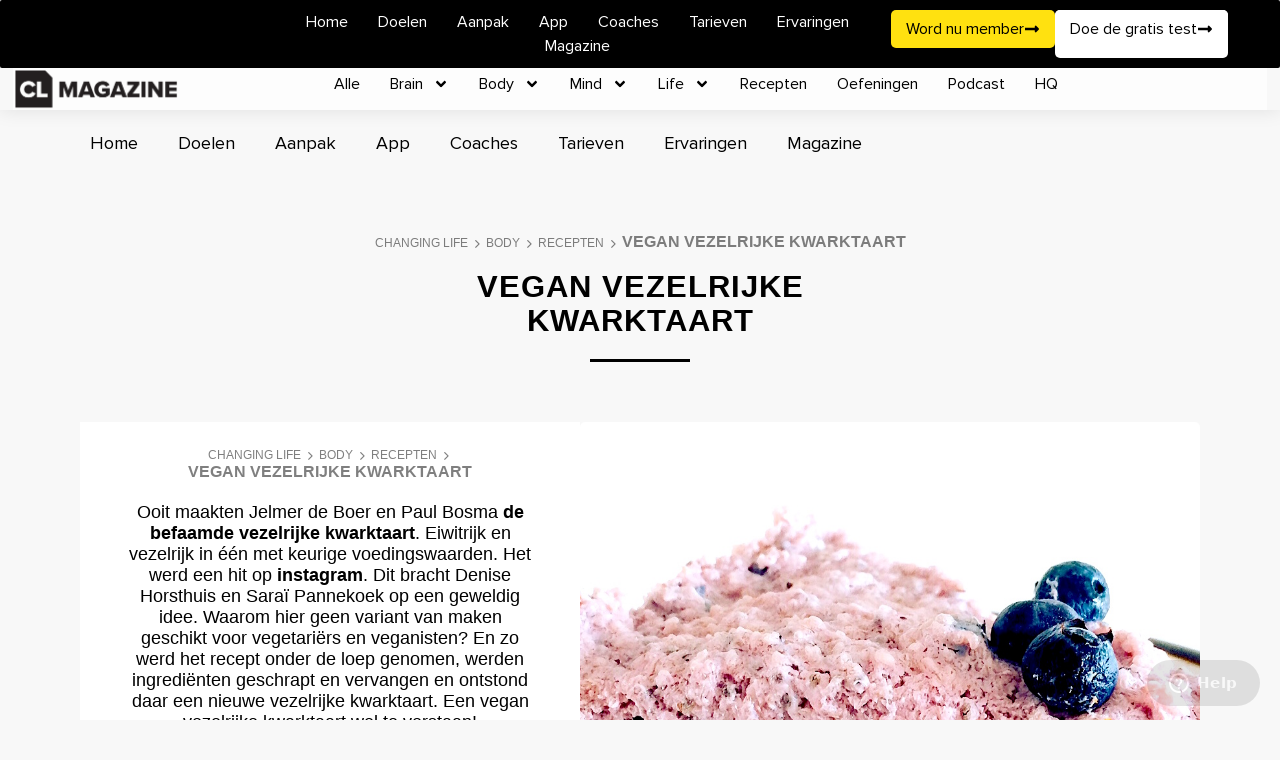

--- FILE ---
content_type: text/html; charset=UTF-8
request_url: https://changinglife.cl/body/recepten/vegan-vezelrijke-kwarktaart/
body_size: 19677
content:
<!DOCTYPE html>
<html lang="nl-NL">
<head>
	<meta charset="UTF-8">
	<meta name="viewport" content="width=device-width, initial-scale=1.0, viewport-fit=cover" />		<meta name='robots' content='index, follow, max-image-preview:large, max-snippet:-1, max-video-preview:-1' />
	<style>img:is([sizes="auto" i], [sizes^="auto," i]) { contain-intrinsic-size: 3000px 1500px }</style>
	
	<!-- This site is optimized with the Yoast SEO plugin v26.4 - https://yoast.com/wordpress/plugins/seo/ -->
	<title>Vegan Vezelrijke Kwarktaart - Changing Life</title>
	<meta name="description" content="Met dit stappenplan leggen wij jou uit hoe je Vegan Vezelrijke Kwarktaart eenvoudig kunt maken. Dat wordt smullen, eet smakelijk" />
	<link rel="canonical" href="https://changinglife.cl/body/recepten/vegan-vezelrijke-kwarktaart/" />
	<meta property="og:locale" content="nl_NL" />
	<meta property="og:type" content="article" />
	<meta property="og:title" content="Vegan Vezelrijke Kwarktaart - Changing Life" />
	<meta property="og:description" content="Met dit stappenplan leggen wij jou uit hoe je Vegan Vezelrijke Kwarktaart eenvoudig kunt maken. Dat wordt smullen, eet smakelijk" />
	<meta property="og:url" content="https://changinglife.cl/body/recepten/vegan-vezelrijke-kwarktaart/" />
	<meta property="og:site_name" content="Changing Life" />
	<meta property="article:publisher" content="https://www.facebook.com/watch/PersonalBodyPlan/" />
	<meta property="og:image" content="https://changinglife.cl/wp-content/uploads/2023/01/Vegan-Vezelrijke-Kwarktaart.jpeg" />
	<meta property="og:image:width" content="1263" />
	<meta property="og:image:height" content="918" />
	<meta property="og:image:type" content="image/jpeg" />
	<meta name="twitter:card" content="summary_large_image" />
	<script type="application/ld+json" class="yoast-schema-graph">{"@context":"https://schema.org","@graph":[{"@type":"WebPage","@id":"https://changinglife.cl/body/recepten/vegan-vezelrijke-kwarktaart/","url":"https://changinglife.cl/body/recepten/vegan-vezelrijke-kwarktaart/","name":"Vegan Vezelrijke Kwarktaart - Changing Life","isPartOf":{"@id":"https://changinglife.cl/#website"},"primaryImageOfPage":{"@id":"https://changinglife.cl/body/recepten/vegan-vezelrijke-kwarktaart/#primaryimage"},"image":{"@id":"https://changinglife.cl/body/recepten/vegan-vezelrijke-kwarktaart/#primaryimage"},"thumbnailUrl":"https://changinglife.cl/wp-content/uploads/2023/01/Vegan-Vezelrijke-Kwarktaart.jpeg","datePublished":"2023-01-20T13:00:10+00:00","description":"Met dit stappenplan leggen wij jou uit hoe je Vegan Vezelrijke Kwarktaart eenvoudig kunt maken. Dat wordt smullen, eet smakelijk","breadcrumb":{"@id":"https://changinglife.cl/body/recepten/vegan-vezelrijke-kwarktaart/#breadcrumb"},"inLanguage":"nl-NL","potentialAction":[{"@type":"ReadAction","target":["https://changinglife.cl/body/recepten/vegan-vezelrijke-kwarktaart/"]}]},{"@type":"ImageObject","inLanguage":"nl-NL","@id":"https://changinglife.cl/body/recepten/vegan-vezelrijke-kwarktaart/#primaryimage","url":"https://changinglife.cl/wp-content/uploads/2023/01/Vegan-Vezelrijke-Kwarktaart.jpeg","contentUrl":"https://changinglife.cl/wp-content/uploads/2023/01/Vegan-Vezelrijke-Kwarktaart.jpeg","width":1263,"height":918},{"@type":"BreadcrumbList","@id":"https://changinglife.cl/body/recepten/vegan-vezelrijke-kwarktaart/#breadcrumb","itemListElement":[{"@type":"ListItem","position":1,"name":"Changing Life","item":"https://changinglife.cl/"},{"@type":"ListItem","position":2,"name":"Body","item":"https://changinglife.cl/body/"},{"@type":"ListItem","position":3,"name":"Recepten","item":"https://changinglife.cl/body/recepten/"},{"@type":"ListItem","position":4,"name":"Vegan Vezelrijke Kwarktaart"}]},{"@type":"WebSite","@id":"https://changinglife.cl/#website","url":"https://changinglife.cl/","name":"Changing Life","description":"Be a life changer","publisher":{"@id":"https://changinglife.cl/#organization"},"potentialAction":[{"@type":"SearchAction","target":{"@type":"EntryPoint","urlTemplate":"https://changinglife.cl/?s={search_term_string}"},"query-input":{"@type":"PropertyValueSpecification","valueRequired":true,"valueName":"search_term_string"}}],"inLanguage":"nl-NL"},{"@type":"Organization","@id":"https://changinglife.cl/#organization","name":"Changing Life - BE A LIFE CHANGER","url":"https://changinglife.cl/","logo":{"@type":"ImageObject","inLanguage":"nl-NL","@id":"https://changinglife.cl/#/schema/logo/image/","url":"https://changinglife.cl/wp-content/uploads/2021/06/cl-logo.png","contentUrl":"https://changinglife.cl/wp-content/uploads/2021/06/cl-logo.png","width":256,"height":256,"caption":"Changing Life - BE A LIFE CHANGER"},"image":{"@id":"https://changinglife.cl/#/schema/logo/image/"},"sameAs":["https://www.facebook.com/watch/PersonalBodyPlan/","https://www.instagram.com/changinglife.cl/","https://www.linkedin.com/company/changing-life/mycompany/","https://nl.pinterest.com/Changinglife_cl/","https://www.youtube.com/c/ChangingLife"]}]}</script>
	<!-- / Yoast SEO plugin. -->


<link rel='dns-prefetch' href='//static.addtoany.com' />
<link rel='dns-prefetch' href='//use.fontawesome.com' />
<link rel="alternate" type="application/rss+xml" title="Changing Life &raquo; feed" href="https://changinglife.cl/feed/" />
<link rel="stylesheet" href="https://changinglife.cl/wp-includes/css/dist/block-library/style.min.css">
<style id='classic-theme-styles-inline-css' type='text/css'>
/*! This file is auto-generated */
.wp-block-button__link{color:#fff;background-color:#32373c;border-radius:9999px;box-shadow:none;text-decoration:none;padding:calc(.667em + 2px) calc(1.333em + 2px);font-size:1.125em}.wp-block-file__button{background:#32373c;color:#fff;text-decoration:none}
</style>
<link rel="stylesheet" href="https://changinglife.cl/wp-includes/css/dist/components/style.min.css">
<link rel="stylesheet" href="https://changinglife.cl/wp-includes/css/dist/preferences/style.min.css">
<link rel="stylesheet" href="https://changinglife.cl/wp-includes/css/dist/block-editor/style.min.css">
<link rel="stylesheet" href="https://changinglife.cl/wp-content/plugins/popup-maker/dist/packages/block-library-style.css">
<link rel="stylesheet" href="https://changinglife.cl/wp-content/plugins/jet-engine/assets/css/frontend.css">
<style id='font-awesome-svg-styles-default-inline-css' type='text/css'>
.svg-inline--fa {
  display: inline-block;
  height: 1em;
  overflow: visible;
  vertical-align: -.125em;
}
</style>
<link rel="stylesheet" href="https://changinglife.cl/wp-content/uploads/font-awesome/v6.5.1/css/svg-with-js.css">
<style id='font-awesome-svg-styles-inline-css' type='text/css'>
   .wp-block-font-awesome-icon svg::before,
   .wp-rich-text-font-awesome-icon svg::before {content: unset;}
</style>
<style id='global-styles-inline-css' type='text/css'>
:root{--wp--preset--aspect-ratio--square: 1;--wp--preset--aspect-ratio--4-3: 4/3;--wp--preset--aspect-ratio--3-4: 3/4;--wp--preset--aspect-ratio--3-2: 3/2;--wp--preset--aspect-ratio--2-3: 2/3;--wp--preset--aspect-ratio--16-9: 16/9;--wp--preset--aspect-ratio--9-16: 9/16;--wp--preset--color--black: #000000;--wp--preset--color--cyan-bluish-gray: #abb8c3;--wp--preset--color--white: #ffffff;--wp--preset--color--pale-pink: #f78da7;--wp--preset--color--vivid-red: #cf2e2e;--wp--preset--color--luminous-vivid-orange: #ff6900;--wp--preset--color--luminous-vivid-amber: #fcb900;--wp--preset--color--light-green-cyan: #7bdcb5;--wp--preset--color--vivid-green-cyan: #00d084;--wp--preset--color--pale-cyan-blue: #8ed1fc;--wp--preset--color--vivid-cyan-blue: #0693e3;--wp--preset--color--vivid-purple: #9b51e0;--wp--preset--gradient--vivid-cyan-blue-to-vivid-purple: linear-gradient(135deg,rgba(6,147,227,1) 0%,rgb(155,81,224) 100%);--wp--preset--gradient--light-green-cyan-to-vivid-green-cyan: linear-gradient(135deg,rgb(122,220,180) 0%,rgb(0,208,130) 100%);--wp--preset--gradient--luminous-vivid-amber-to-luminous-vivid-orange: linear-gradient(135deg,rgba(252,185,0,1) 0%,rgba(255,105,0,1) 100%);--wp--preset--gradient--luminous-vivid-orange-to-vivid-red: linear-gradient(135deg,rgba(255,105,0,1) 0%,rgb(207,46,46) 100%);--wp--preset--gradient--very-light-gray-to-cyan-bluish-gray: linear-gradient(135deg,rgb(238,238,238) 0%,rgb(169,184,195) 100%);--wp--preset--gradient--cool-to-warm-spectrum: linear-gradient(135deg,rgb(74,234,220) 0%,rgb(151,120,209) 20%,rgb(207,42,186) 40%,rgb(238,44,130) 60%,rgb(251,105,98) 80%,rgb(254,248,76) 100%);--wp--preset--gradient--blush-light-purple: linear-gradient(135deg,rgb(255,206,236) 0%,rgb(152,150,240) 100%);--wp--preset--gradient--blush-bordeaux: linear-gradient(135deg,rgb(254,205,165) 0%,rgb(254,45,45) 50%,rgb(107,0,62) 100%);--wp--preset--gradient--luminous-dusk: linear-gradient(135deg,rgb(255,203,112) 0%,rgb(199,81,192) 50%,rgb(65,88,208) 100%);--wp--preset--gradient--pale-ocean: linear-gradient(135deg,rgb(255,245,203) 0%,rgb(182,227,212) 50%,rgb(51,167,181) 100%);--wp--preset--gradient--electric-grass: linear-gradient(135deg,rgb(202,248,128) 0%,rgb(113,206,126) 100%);--wp--preset--gradient--midnight: linear-gradient(135deg,rgb(2,3,129) 0%,rgb(40,116,252) 100%);--wp--preset--font-size--small: 13px;--wp--preset--font-size--medium: 20px;--wp--preset--font-size--large: 36px;--wp--preset--font-size--x-large: 42px;--wp--preset--spacing--20: 0.44rem;--wp--preset--spacing--30: 0.67rem;--wp--preset--spacing--40: 1rem;--wp--preset--spacing--50: 1.5rem;--wp--preset--spacing--60: 2.25rem;--wp--preset--spacing--70: 3.38rem;--wp--preset--spacing--80: 5.06rem;--wp--preset--shadow--natural: 6px 6px 9px rgba(0, 0, 0, 0.2);--wp--preset--shadow--deep: 12px 12px 50px rgba(0, 0, 0, 0.4);--wp--preset--shadow--sharp: 6px 6px 0px rgba(0, 0, 0, 0.2);--wp--preset--shadow--outlined: 6px 6px 0px -3px rgba(255, 255, 255, 1), 6px 6px rgba(0, 0, 0, 1);--wp--preset--shadow--crisp: 6px 6px 0px rgba(0, 0, 0, 1);}:where(.is-layout-flex){gap: 0.5em;}:where(.is-layout-grid){gap: 0.5em;}body .is-layout-flex{display: flex;}.is-layout-flex{flex-wrap: wrap;align-items: center;}.is-layout-flex > :is(*, div){margin: 0;}body .is-layout-grid{display: grid;}.is-layout-grid > :is(*, div){margin: 0;}:where(.wp-block-columns.is-layout-flex){gap: 2em;}:where(.wp-block-columns.is-layout-grid){gap: 2em;}:where(.wp-block-post-template.is-layout-flex){gap: 1.25em;}:where(.wp-block-post-template.is-layout-grid){gap: 1.25em;}.has-black-color{color: var(--wp--preset--color--black) !important;}.has-cyan-bluish-gray-color{color: var(--wp--preset--color--cyan-bluish-gray) !important;}.has-white-color{color: var(--wp--preset--color--white) !important;}.has-pale-pink-color{color: var(--wp--preset--color--pale-pink) !important;}.has-vivid-red-color{color: var(--wp--preset--color--vivid-red) !important;}.has-luminous-vivid-orange-color{color: var(--wp--preset--color--luminous-vivid-orange) !important;}.has-luminous-vivid-amber-color{color: var(--wp--preset--color--luminous-vivid-amber) !important;}.has-light-green-cyan-color{color: var(--wp--preset--color--light-green-cyan) !important;}.has-vivid-green-cyan-color{color: var(--wp--preset--color--vivid-green-cyan) !important;}.has-pale-cyan-blue-color{color: var(--wp--preset--color--pale-cyan-blue) !important;}.has-vivid-cyan-blue-color{color: var(--wp--preset--color--vivid-cyan-blue) !important;}.has-vivid-purple-color{color: var(--wp--preset--color--vivid-purple) !important;}.has-black-background-color{background-color: var(--wp--preset--color--black) !important;}.has-cyan-bluish-gray-background-color{background-color: var(--wp--preset--color--cyan-bluish-gray) !important;}.has-white-background-color{background-color: var(--wp--preset--color--white) !important;}.has-pale-pink-background-color{background-color: var(--wp--preset--color--pale-pink) !important;}.has-vivid-red-background-color{background-color: var(--wp--preset--color--vivid-red) !important;}.has-luminous-vivid-orange-background-color{background-color: var(--wp--preset--color--luminous-vivid-orange) !important;}.has-luminous-vivid-amber-background-color{background-color: var(--wp--preset--color--luminous-vivid-amber) !important;}.has-light-green-cyan-background-color{background-color: var(--wp--preset--color--light-green-cyan) !important;}.has-vivid-green-cyan-background-color{background-color: var(--wp--preset--color--vivid-green-cyan) !important;}.has-pale-cyan-blue-background-color{background-color: var(--wp--preset--color--pale-cyan-blue) !important;}.has-vivid-cyan-blue-background-color{background-color: var(--wp--preset--color--vivid-cyan-blue) !important;}.has-vivid-purple-background-color{background-color: var(--wp--preset--color--vivid-purple) !important;}.has-black-border-color{border-color: var(--wp--preset--color--black) !important;}.has-cyan-bluish-gray-border-color{border-color: var(--wp--preset--color--cyan-bluish-gray) !important;}.has-white-border-color{border-color: var(--wp--preset--color--white) !important;}.has-pale-pink-border-color{border-color: var(--wp--preset--color--pale-pink) !important;}.has-vivid-red-border-color{border-color: var(--wp--preset--color--vivid-red) !important;}.has-luminous-vivid-orange-border-color{border-color: var(--wp--preset--color--luminous-vivid-orange) !important;}.has-luminous-vivid-amber-border-color{border-color: var(--wp--preset--color--luminous-vivid-amber) !important;}.has-light-green-cyan-border-color{border-color: var(--wp--preset--color--light-green-cyan) !important;}.has-vivid-green-cyan-border-color{border-color: var(--wp--preset--color--vivid-green-cyan) !important;}.has-pale-cyan-blue-border-color{border-color: var(--wp--preset--color--pale-cyan-blue) !important;}.has-vivid-cyan-blue-border-color{border-color: var(--wp--preset--color--vivid-cyan-blue) !important;}.has-vivid-purple-border-color{border-color: var(--wp--preset--color--vivid-purple) !important;}.has-vivid-cyan-blue-to-vivid-purple-gradient-background{background: var(--wp--preset--gradient--vivid-cyan-blue-to-vivid-purple) !important;}.has-light-green-cyan-to-vivid-green-cyan-gradient-background{background: var(--wp--preset--gradient--light-green-cyan-to-vivid-green-cyan) !important;}.has-luminous-vivid-amber-to-luminous-vivid-orange-gradient-background{background: var(--wp--preset--gradient--luminous-vivid-amber-to-luminous-vivid-orange) !important;}.has-luminous-vivid-orange-to-vivid-red-gradient-background{background: var(--wp--preset--gradient--luminous-vivid-orange-to-vivid-red) !important;}.has-very-light-gray-to-cyan-bluish-gray-gradient-background{background: var(--wp--preset--gradient--very-light-gray-to-cyan-bluish-gray) !important;}.has-cool-to-warm-spectrum-gradient-background{background: var(--wp--preset--gradient--cool-to-warm-spectrum) !important;}.has-blush-light-purple-gradient-background{background: var(--wp--preset--gradient--blush-light-purple) !important;}.has-blush-bordeaux-gradient-background{background: var(--wp--preset--gradient--blush-bordeaux) !important;}.has-luminous-dusk-gradient-background{background: var(--wp--preset--gradient--luminous-dusk) !important;}.has-pale-ocean-gradient-background{background: var(--wp--preset--gradient--pale-ocean) !important;}.has-electric-grass-gradient-background{background: var(--wp--preset--gradient--electric-grass) !important;}.has-midnight-gradient-background{background: var(--wp--preset--gradient--midnight) !important;}.has-small-font-size{font-size: var(--wp--preset--font-size--small) !important;}.has-medium-font-size{font-size: var(--wp--preset--font-size--medium) !important;}.has-large-font-size{font-size: var(--wp--preset--font-size--large) !important;}.has-x-large-font-size{font-size: var(--wp--preset--font-size--x-large) !important;}
:where(.wp-block-post-template.is-layout-flex){gap: 1.25em;}:where(.wp-block-post-template.is-layout-grid){gap: 1.25em;}
:where(.wp-block-columns.is-layout-flex){gap: 2em;}:where(.wp-block-columns.is-layout-grid){gap: 2em;}
:root :where(.wp-block-pullquote){font-size: 1.5em;line-height: 1.6;}
</style>
<link rel="stylesheet" href="https://changinglife.cl/wp-content/plugins/contact-form-7/includes/css/styles.css">
<link rel="stylesheet" href="https://changinglife.cl/wp-content/plugins/add-search-to-menu/public/css/ivory-search.min.css">
<link rel="stylesheet" href="https://use.fontawesome.com/releases/v6.5.1/css/all.css">
<link rel="stylesheet" href="https://changinglife.cl/wp-content/uploads/elementor/css/custom-frontend.min.css">
<link rel="stylesheet" href="https://changinglife.cl/wp-content/uploads/elementor/css/custom-pro-widget-nav-menu.min.css">
<link rel="stylesheet" href="https://changinglife.cl/wp-content/plugins/elementor/assets/css/widget-image.min.css">
<link rel="stylesheet" href="https://changinglife.cl/wp-content/plugins/pro-elements/assets/css/modules/sticky.min.css">
<link rel="stylesheet" href="https://changinglife.cl/wp-content/plugins/elementor/assets/css/widget-heading.min.css">
<link rel="stylesheet" href="https://changinglife.cl/wp-content/plugins/elementor/assets/lib/swiper/v8/css/swiper.min.css">
<link rel="stylesheet" href="https://changinglife.cl/wp-content/plugins/elementor/assets/css/conditionals/e-swiper.min.css">
<link rel="stylesheet" href="https://changinglife.cl/wp-content/uploads/elementor/css/custom-pro-widget-testimonial-carousel.min.css">
<link rel="stylesheet" href="https://changinglife.cl/wp-content/plugins/pro-elements/assets/css/widget-carousel-module-base.min.css">
<link rel="stylesheet" href="https://changinglife.cl/wp-content/uploads/elementor/css/custom-widget-icon-list.min.css">
<link rel="stylesheet" href="https://changinglife.cl/wp-content/plugins/elementor/assets/css/widget-social-icons.min.css">
<link rel="stylesheet" href="https://changinglife.cl/wp-content/uploads/elementor/css/custom-apple-webkit.min.css">
<link rel="stylesheet" href="https://changinglife.cl/wp-content/uploads/elementor/css/post-955239.css">
<link rel="stylesheet" href="https://changinglife.cl/wp-content/plugins/elementor/assets/lib/font-awesome/css/all.min.css">
<link rel="stylesheet" href="https://changinglife.cl/wp-content/plugins/elementor/assets/lib/font-awesome/css/v4-shims.min.css">
<link rel="stylesheet" href="https://changinglife.cl/wp-content/uploads/elementor/css/post-955293.css">
<link rel="stylesheet" href="https://changinglife.cl/wp-content/uploads/elementor/css/post-955302.css">
<link rel="stylesheet" href="https://changinglife.cl/wp-content/plugins/add-to-any/addtoany.min.css">
<link rel="stylesheet" href="https://changinglife.cl/wp-content/themes/changinglifecl2020/css/app.80cba2808744cb9b6222.css">
<link rel="stylesheet" href="https://use.fontawesome.com/releases/v6.5.1/css/v4-shims.css">
<script id="addtoany-core-js-before">
/* <![CDATA[ */
window.a2a_config=window.a2a_config||{};a2a_config.callbacks=[];a2a_config.overlays=[];a2a_config.templates={};a2a_localize = {
	Share: "Delen",
	Save: "Opslaan",
	Subscribe: "Inschrijven",
	Email: "E-mail",
	Bookmark: "Bookmark",
	ShowAll: "Alles weergeven",
	ShowLess: "Niet alles weergeven",
	FindServices: "Vind dienst(en)",
	FindAnyServiceToAddTo: "Vind direct een dienst om aan toe te voegen",
	PoweredBy: "Mede mogelijk gemaakt door",
	ShareViaEmail: "Delen per e-mail",
	SubscribeViaEmail: "Abonneren via e-mail",
	BookmarkInYourBrowser: "Bookmark in je browser",
	BookmarkInstructions: "Druk op Ctrl+D of \u2318+D om deze pagina te bookmarken",
	AddToYourFavorites: "Voeg aan je favorieten toe",
	SendFromWebOrProgram: "Stuur vanuit elk e-mailadres of e-mail programma",
	EmailProgram: "E-mail programma",
	More: "Meer&#8230;",
	ThanksForSharing: "Bedankt voor het delen!",
	ThanksForFollowing: "Dank voor het volgen!"
};

a2a_config.icon_color="#211f20,#e6e7eb";
/* ]]> */
</script>
<script defer src="https://static.addtoany.com/menu/page.js" id="addtoany-core-js"></script>
<script src="https://changinglife.cl/wp-includes/js/jquery/jquery.min.js" id="jquery-core-js"></script>
<script src="https://changinglife.cl/wp-includes/js/jquery/jquery-migrate.min.js" id="jquery-migrate-js"></script>
<script defer src="https://changinglife.cl/wp-content/plugins/add-to-any/addtoany.min.js" id="addtoany-jquery-js"></script>
<script type="text/javascript" id="misha_scripts-js-extra">
/* <![CDATA[ */
var misha_loadmore_params = {"ajaxurl":"https:\/\/changinglife.cl\/wp-admin\/admin-ajax.php","posts":"{\"page\":0,\"post_type\":\"recipes\",\"error\":\"\",\"m\":\"\",\"p\":952851,\"post_parent\":\"\",\"subpost\":\"\",\"subpost_id\":\"\",\"attachment\":\"\",\"attachment_id\":0,\"pagename\":\"\",\"page_id\":\"\",\"second\":\"\",\"minute\":\"\",\"hour\":\"\",\"day\":0,\"monthnum\":0,\"year\":0,\"w\":0,\"category_name\":\"\",\"tag\":\"\",\"cat\":\"\",\"tag_id\":\"\",\"author\":\"\",\"author_name\":\"\",\"feed\":\"\",\"tb\":\"\",\"paged\":0,\"meta_key\":\"\",\"meta_value\":\"\",\"preview\":\"\",\"s\":\"\",\"sentence\":\"\",\"title\":\"\",\"fields\":\"all\",\"menu_order\":\"\",\"embed\":\"\",\"category__in\":[],\"category__not_in\":[],\"category__and\":[],\"post__in\":[],\"post__not_in\":[],\"post_name__in\":[],\"tag__in\":[],\"tag__not_in\":[],\"tag__and\":[],\"tag_slug__in\":[],\"tag_slug__and\":[],\"post_parent__in\":[],\"post_parent__not_in\":[],\"author__in\":[],\"author__not_in\":[],\"search_columns\":[],\"name\":\"vegan-vezelrijke-kwarktaart\",\"ignore_sticky_posts\":false,\"suppress_filters\":false,\"cache_results\":true,\"update_post_term_cache\":true,\"update_menu_item_cache\":false,\"lazy_load_term_meta\":true,\"update_post_meta_cache\":true,\"posts_per_page\":12,\"nopaging\":false,\"comments_per_page\":\"50\",\"no_found_rows\":false,\"order\":\"DESC\",\"recipes\":\"vegan-vezelrijke-kwarktaart\"}","current_page":"1","max_page":"0"};
/* ]]> */
</script>
<script src="https://changinglife.cl/wp-content/themes/changinglifecl2020/script.js" id="misha_scripts-js"></script>
<script src="https://changinglife.cl/wp-content/plugins/elementor/assets/lib/font-awesome/js/v4-shims.min.js" id="font-awesome-4-shim-js"></script>
<meta name="generator" content="WPML ver:4.6.5 stt:37;" />
<!-- start Simple Custom CSS and JS -->
<style type="text/css">
.ftheading h2.elementor-heading-title.elementor-size-default {
    color: #000 !important;
}
</style>
<!-- end Simple Custom CSS and JS -->
<!-- start Simple Custom CSS and JS -->
<style type="text/css">
.jet-search-filter__input {
	padding: 15px !important;
	border-radius: 50px !important;
	font-size: 18px !important;
	border: 1px solid #ddd !important;
}</style>
<!-- end Simple Custom CSS and JS -->
<!-- start Simple Custom CSS and JS -->
<style type="text/css">
a.wp-has-submenu.wp-not-current-submenu.menu-top.menu-icon-doel {
    position: relative;
    top: -140px !important;
}</style>
<!-- end Simple Custom CSS and JS -->
<!-- start Simple Custom CSS and JS -->
<style type="text/css">
.sfd .elementor-icon-list-text.elementor-post-info__item.elementor-post-info__item--type-date {
	font-size: 14px !important;
	color: #000 !important;
	margin-top: -10px;
}

</style>
<!-- end Simple Custom CSS and JS -->
<!-- start Simple Custom CSS and JS -->
<style type="text/css">
/* @media (min-width: 1367px) {
#samewidht {
	width: 45% !important;
}
} */</style>
<!-- end Simple Custom CSS and JS -->
<!-- start Simple Custom CSS and JS -->
<style type="text/css">
<head>
<!-- Server Side Tracking by Taggrs.io -->
<script>(function(w,d,s,l,i){w[l]=w[l]||[];w[l].push({'gtm.start':new Date().getTime(),event:'gtm.js'});var f=d.getElementsByTagName(s)[0],j=d.createElement(s),dl=l!='dataLayer'?'&l='+l:'';j.async=true;j.src='https://sst.changinglife.nl/gtm.js?id='+i+dl;f.parentNode.insertBefore(j,f);})(window,document,'script','dataLayer','GTM-TKXTCKQM');</script>
<!-- End Server Side Tracking by Taggrs.io -->
</head>

.elementor-955270 .elementor-element.elementor-element-4caf0c8d:not(.elementor-motion-effects-element-type-background), .elementor-955270 .elementor-element.elementor-element-4caf0c8d > .elementor-motion-effects-container > .elementor-motion-effects-layer {
	background-color: rgba(255, 255, 255, .73) !important;
	backdrop-filter: blur(15px) !important;
}

.elementor-element.elementor-element-1190518e.e-con-full.bblr.e-flex.e-con.e-child.elementor-sticky.elementor-sticky--active.elementor-section--handles-inside.elementor-sticky--effects {
	backdrop-filter: blur(15px);
}
</style>
<!-- end Simple Custom CSS and JS -->
<!-- start Simple Custom CSS and JS -->
<style type="text/css">
a:hover {
	text-decoration: none !important;
}

</style>
<!-- end Simple Custom CSS and JS -->
<!-- start Simple Custom CSS and JS -->
<style type="text/css">
.coatchslogan .elementor-widget-container {
	display: -webkit-box;
	-webkit-box-orient: vertical;
	-webkit-line-clamp: 2;
	overflow: hidden;
	height: 40px !important;
}

</style>
<!-- end Simple Custom CSS and JS -->
<!-- start Simple Custom CSS and JS -->
<style type="text/css">
.elementor-955173 .elementor-element.elementor-element-49061f7 .jet-search-filter__input {
    border: 2px solid #ddd;
    border-width: 1px 1px 1px 1px;
    border-color: #ddd;
    padding: 15px 20px 15px 20px;
    border-radius: 25px;
    margin-top: 50px;
}
.elementor-955173 .elementor-element.elementor-element-49061f7 .jet-search-filter__input input:focus {
  background-color: none;
}
.c-image.__fullwidth .image {
    border-radius: 15px !important;
}

/* magazine life style */

/* magazine life details page */

.c-image.__fullwidth .image {
    border-radius: 5px !important;
}
.c-singlepost-content__sidebar.navigation-cell.o-grid__cell {
    background: #fff;
    padding-right: 10px;
	border-radius: 5px !important;
}
.c-singlepost-content .post-grid .navigation-cell .navigation-title {
    font-size: 20px;
    color: #111111;
}
li.single-listitem.__large-spacing a {
	font-size: 16px !important; 
}
.c-singlepost-content .post-grid .content-cell .content {
    padding: 4.5rem;
    background: #fff;
    border-radius: 5px;
    box-shadow:none !important;
}
/* magazine life style */

/* Voeg je CSS code hier toe.
Bijvoorbeeld:
.example {
    color: red;
}

Voor het opfrissen van je CSS kennis, kijk op http://www.w3schools.com/css/css_syntax.asp

Einde van de reactie */ 

/* magazine page style */
.elementor-pagination .page-numbers {
    border: 1px solid #ddd;
    padding: 10px 20px;
    color: #fff;
    background: #111;
    border-radius: 5px;
}
/* magazine details page style */
.o-container .c-card{
	border-radius: 15px !important;
}
.o-container .c-card .polaroid-image {
	border-radius: 15px 15px 0px 0px !important;
}
/* breadcrumbs */
#breadcrumbs .breadcrumb_last {
    display: inline-block;
    font-size: 16px !important;
}

/* magazine post details */
.o-grid--medium-large {
    margin-left: -3px !important;
}

@media (max-width: 435px) {
  .o-grid--medium-large > .o-grid__cell {
	padding-left: 0 !important;
}
}</style>
<!-- end Simple Custom CSS and JS -->
<!-- start Simple Custom CSS and JS -->
<style type="text/css">
.scrlslidermenu ul {
	display: ;
	white-space: nowrap;
	overflow-x: auto;
	overflow-y: hidden;
	flex-wrap: inherit !important;
}</style>
<!-- end Simple Custom CSS and JS -->
<!-- start Simple Custom CSS and JS -->
<style type="text/css">
.wizard-form-radio.__content.plus.o-grid__cell.u-1\/1.u-1\/2\@largemobile.u-4\/12\@tablet {
	display: none !important;
}

.c-wizard .form-wizard .form-group.__checkbox:after, .c-wizard .form-wizard .form-group.__checkbox:before, .c-wizard .form-wizard .form-group.__radio:after, .c-wizard .form-wizard .form-group.__radio:before, .c-wizard .form-wizard .form-group.__text:after, .c-wizard .form-wizard .form-group.__text:before {
    content: "";
    -webkit-box-flex: 1;
    flex: none !important;
}

.form-group.__radio.__select.__coaching-plan.o-grid.o-grid--medium{
	 -webkit-box-pack: center;
    justify-content: center;
}</style>
<!-- end Simple Custom CSS and JS -->
<!-- start Simple Custom CSS and JS -->
<script id="ze-snippet" src="https://static.zdassets.com/ekr/snippet.js?key=4f4a1a2b-cce2-4c62-b7fa-63141775a71d"> </script><!-- end Simple Custom CSS and JS -->
<!-- start Simple Custom CSS and JS -->
<script type="text/javascript">
jQuery(document).ready(function( $ ){
	console.log(344);
    $('.literture-list').hide();
	$('#literature h4').on('click', function(e){
		e.preventDefault();
		$(this).toggleClass("active");
		$(".literture-list").toggle();
	});
});
</script>
<!-- end Simple Custom CSS and JS -->
<meta name="generator" content="Elementor 3.33.2; features: e_font_icon_svg, additional_custom_breakpoints; settings: css_print_method-external, google_font-enabled, font_display-swap">

<script src="https://cdn.usefathom.com/script.js" data-site="APXXXDSQ" defer></script>
			<style>
				.e-con.e-parent:nth-of-type(n+4):not(.e-lazyloaded):not(.e-no-lazyload),
				.e-con.e-parent:nth-of-type(n+4):not(.e-lazyloaded):not(.e-no-lazyload) * {
					background-image: none !important;
				}
				@media screen and (max-height: 1024px) {
					.e-con.e-parent:nth-of-type(n+3):not(.e-lazyloaded):not(.e-no-lazyload),
					.e-con.e-parent:nth-of-type(n+3):not(.e-lazyloaded):not(.e-no-lazyload) * {
						background-image: none !important;
					}
				}
				@media screen and (max-height: 640px) {
					.e-con.e-parent:nth-of-type(n+2):not(.e-lazyloaded):not(.e-no-lazyload),
					.e-con.e-parent:nth-of-type(n+2):not(.e-lazyloaded):not(.e-no-lazyload) * {
						background-image: none !important;
					}
				}
			</style>
			<link rel="icon" href="https://changinglife.cl/wp-content/uploads/2021/06/cl-logo-86x86.png" sizes="32x32" />
<link rel="icon" href="https://changinglife.cl/wp-content/uploads/2021/06/cl-logo.png" sizes="192x192" />
<link rel="apple-touch-icon" href="https://changinglife.cl/wp-content/uploads/2021/06/cl-logo.png" />
<meta name="msapplication-TileImage" content="https://changinglife.cl/wp-content/uploads/2021/06/cl-logo.png" />
		<style type="text/css" id="wp-custom-css">
			.c-singlepost-content .post-grid .content-cell .content-block a:not(.o-button):not(.title-link):not(.c-card-link) {
    color: #0054cc;
    text-decoration: underline;
	

}
.c-singlepost-content sup {
    color: #0054cc;
}		</style>
						<style type="text/css" id="c4wp-checkout-css">
					.woocommerce-checkout .c4wp_captcha_field {
						margin-bottom: 10px;
						margin-top: 15px;
						position: relative;
						display: inline-block;
					}
				</style>
								<style type="text/css" id="c4wp-v3-lp-form-css">
					.login #login, .login #lostpasswordform {
						min-width: 350px !important;
					}
					.wpforms-field-c4wp iframe {
						width: 100% !important;
					}
				</style>
							<style type="text/css" id="c4wp-v3-lp-form-css">
				.login #login, .login #lostpasswordform {
					min-width: 350px !important;
				}
				.wpforms-field-c4wp iframe {
					width: 100% !important;
				}
			</style>
			</head>
<body data-rsssl=1 class="wp-singular recipes-template-default single single-recipes postid-952851 wp-custom-logo wp-theme-changinglifecl2020 changinglifecl2020 vegan-vezelrijke-kwarktaart jet-engine-optimized-dom elementor-default elementor-kit-955239">
		<header data-elementor-type="header" data-elementor-id="955293" class="elementor elementor-955293 elementor-location-header" data-elementor-post-type="elementor_library">
			<div class="elementor-element elementor-element-bc842d3 elementor-hidden-mobile e-flex e-con-boxed e-con e-parent" data-id="bc842d3" data-element_type="container" data-settings="{&quot;background_background&quot;:&quot;classic&quot;}">
					<div class="e-con-inner">
		<div class="elementor-element elementor-element-7857cd46 e-con-full e-flex e-con e-child" data-id="7857cd46" data-element_type="container">
		<div class="elementor-element elementor-element-164452dd e-con-full e-flex e-con e-child" data-id="164452dd" data-element_type="container">
				</div>
		<div class="elementor-element elementor-element-5cd1c3d2 e-con-full e-flex e-con e-child" data-id="5cd1c3d2" data-element_type="container">
				<div class="elementor-element elementor-element-031b9fd elementor-nav-menu__align-center elementor-nav-menu--dropdown-mobile elementor-nav-menu__text-align-aside elementor-nav-menu--toggle elementor-nav-menu--burger elementor-widget elementor-widget-nav-menu" data-id="031b9fd" data-element_type="widget" data-settings="{&quot;submenu_icon&quot;:{&quot;value&quot;:&quot;&lt;svg aria-hidden=\&quot;true\&quot; class=\&quot;e-font-icon-svg e-fas-angle-down\&quot; viewBox=\&quot;0 0 320 512\&quot; xmlns=\&quot;http:\/\/www.w3.org\/2000\/svg\&quot;&gt;&lt;path d=\&quot;M143 352.3L7 216.3c-9.4-9.4-9.4-24.6 0-33.9l22.6-22.6c9.4-9.4 24.6-9.4 33.9 0l96.4 96.4 96.4-96.4c9.4-9.4 24.6-9.4 33.9 0l22.6 22.6c9.4 9.4 9.4 24.6 0 33.9l-136 136c-9.2 9.4-24.4 9.4-33.8 0z\&quot;&gt;&lt;\/path&gt;&lt;\/svg&gt;&quot;,&quot;library&quot;:&quot;fa-solid&quot;},&quot;layout&quot;:&quot;horizontal&quot;,&quot;toggle&quot;:&quot;burger&quot;}" data-widget_type="nav-menu.default">
				<div class="elementor-widget-container">
								<nav aria-label="Menu" class="elementor-nav-menu--main elementor-nav-menu__container elementor-nav-menu--layout-horizontal e--pointer-none">
				<ul id="menu-1-031b9fd" class="elementor-nav-menu"><li class="menu-item menu-item-type-custom menu-item-object-custom menu-item-955906"><a href="https://www.changinglife.cl" class="elementor-item">Home</a></li>
<li class="menu-item menu-item-type-post_type menu-item-object-page menu-item-955905"><a href="https://changinglife.cl/doelen/" class="elementor-item">Doelen</a></li>
<li class="menu-item menu-item-type-custom menu-item-object-custom menu-item-955640"><a href="https://changinglife.cl/aanpak" class="elementor-item">Aanpak</a></li>
<li class="menu-item menu-item-type-custom menu-item-object-custom menu-item-955641"><a href="https://changinglife.cl/changing-life-app" class="elementor-item">App</a></li>
<li class="menu-item menu-item-type-custom menu-item-object-custom menu-item-955642"><a href="https://changinglife.cl/changing-life-coaches" class="elementor-item">Coaches</a></li>
<li class="menu-item menu-item-type-custom menu-item-object-custom menu-item-955907"><a href="https://www.changinglife.cl/abonnementen" class="elementor-item">Tarieven</a></li>
<li class="menu-item menu-item-type-custom menu-item-object-custom menu-item-955643"><a href="https://changinglife.cl/ervaringen" class="elementor-item">Ervaringen</a></li>
<li class="menu-item menu-item-type-post_type menu-item-object-page menu-item-955644"><a href="https://changinglife.cl/magazine/" class="elementor-item">Magazine</a></li>
</ul>			</nav>
					<div class="elementor-menu-toggle" role="button" tabindex="0" aria-label="Menu Toggle" aria-expanded="false">
			<svg aria-hidden="true" role="presentation" class="elementor-menu-toggle__icon--open e-font-icon-svg e-eicon-menu-bar" viewBox="0 0 1000 1000" xmlns="http://www.w3.org/2000/svg"><path d="M104 333H896C929 333 958 304 958 271S929 208 896 208H104C71 208 42 237 42 271S71 333 104 333ZM104 583H896C929 583 958 554 958 521S929 458 896 458H104C71 458 42 487 42 521S71 583 104 583ZM104 833H896C929 833 958 804 958 771S929 708 896 708H104C71 708 42 737 42 771S71 833 104 833Z"></path></svg><svg aria-hidden="true" role="presentation" class="elementor-menu-toggle__icon--close e-font-icon-svg e-eicon-close" viewBox="0 0 1000 1000" xmlns="http://www.w3.org/2000/svg"><path d="M742 167L500 408 258 167C246 154 233 150 217 150 196 150 179 158 167 167 154 179 150 196 150 212 150 229 154 242 171 254L408 500 167 742C138 771 138 800 167 829 196 858 225 858 254 829L496 587 738 829C750 842 767 846 783 846 800 846 817 842 829 829 842 817 846 804 846 783 846 767 842 750 829 737L588 500 833 258C863 229 863 200 833 171 804 137 775 137 742 167Z"></path></svg>		</div>
					<nav class="elementor-nav-menu--dropdown elementor-nav-menu__container" aria-hidden="true">
				<ul id="menu-2-031b9fd" class="elementor-nav-menu"><li class="menu-item menu-item-type-custom menu-item-object-custom menu-item-955906"><a href="https://www.changinglife.cl" class="elementor-item" tabindex="-1">Home</a></li>
<li class="menu-item menu-item-type-post_type menu-item-object-page menu-item-955905"><a href="https://changinglife.cl/doelen/" class="elementor-item" tabindex="-1">Doelen</a></li>
<li class="menu-item menu-item-type-custom menu-item-object-custom menu-item-955640"><a href="https://changinglife.cl/aanpak" class="elementor-item" tabindex="-1">Aanpak</a></li>
<li class="menu-item menu-item-type-custom menu-item-object-custom menu-item-955641"><a href="https://changinglife.cl/changing-life-app" class="elementor-item" tabindex="-1">App</a></li>
<li class="menu-item menu-item-type-custom menu-item-object-custom menu-item-955642"><a href="https://changinglife.cl/changing-life-coaches" class="elementor-item" tabindex="-1">Coaches</a></li>
<li class="menu-item menu-item-type-custom menu-item-object-custom menu-item-955907"><a href="https://www.changinglife.cl/abonnementen" class="elementor-item" tabindex="-1">Tarieven</a></li>
<li class="menu-item menu-item-type-custom menu-item-object-custom menu-item-955643"><a href="https://changinglife.cl/ervaringen" class="elementor-item" tabindex="-1">Ervaringen</a></li>
<li class="menu-item menu-item-type-post_type menu-item-object-page menu-item-955644"><a href="https://changinglife.cl/magazine/" class="elementor-item" tabindex="-1">Magazine</a></li>
</ul>			</nav>
						</div>
				</div>
				</div>
		<div class="elementor-element elementor-element-25d95550 e-con-full e-flex e-con e-child" data-id="25d95550" data-element_type="container" id="samewidht">
				<div class="elementor-element elementor-element-439d0487 elementor-tablet-align-center elementor-widget__width-auto elementor-widget-tablet__width-initial elementor-widget elementor-widget-button" data-id="439d0487" data-element_type="widget" data-widget_type="button.default">
				<div class="elementor-widget-container">
									<div class="elementor-button-wrapper">
					<a class="elementor-button elementor-button-link elementor-size-sm" href="https://changinglife.cl/word-member/">
						<span class="elementor-button-content-wrapper">
						<span class="elementor-button-icon">
				<svg aria-hidden="true" class="e-font-icon-svg e-fas-long-arrow-alt-right" viewBox="0 0 448 512" xmlns="http://www.w3.org/2000/svg"><path d="M313.941 216H12c-6.627 0-12 5.373-12 12v56c0 6.627 5.373 12 12 12h301.941v46.059c0 21.382 25.851 32.09 40.971 16.971l86.059-86.059c9.373-9.373 9.373-24.569 0-33.941l-86.059-86.059c-15.119-15.119-40.971-4.411-40.971 16.971V216z"></path></svg>			</span>
									<span class="elementor-button-text">Word nu member</span>
					</span>
					</a>
				</div>
								</div>
				</div>
				<div class="elementor-element elementor-element-30adf5d2 elementor-align-center elementor-widget__width-auto elementor-widget-tablet__width-initial elementor-widget elementor-widget-button" data-id="30adf5d2" data-element_type="widget" data-widget_type="button.default">
				<div class="elementor-widget-container">
									<div class="elementor-button-wrapper">
					<a class="elementor-button elementor-button-link elementor-size-sm" href="https://changinglife.cl/word-member/">
						<span class="elementor-button-content-wrapper">
						<span class="elementor-button-icon">
				<svg aria-hidden="true" class="e-font-icon-svg e-fas-long-arrow-alt-right" viewBox="0 0 448 512" xmlns="http://www.w3.org/2000/svg"><path d="M313.941 216H12c-6.627 0-12 5.373-12 12v56c0 6.627 5.373 12 12 12h301.941v46.059c0 21.382 25.851 32.09 40.971 16.971l86.059-86.059c9.373-9.373 9.373-24.569 0-33.941l-86.059-86.059c-15.119-15.119-40.971-4.411-40.971 16.971V216z"></path></svg>			</span>
									<span class="elementor-button-text">Doe de gratis test</span>
					</span>
					</a>
				</div>
								</div>
				</div>
				</div>
				</div>
					</div>
				</div>
		<div class="elementor-element elementor-element-52f0e065 blr e-flex e-con-boxed e-con e-parent" data-id="52f0e065" data-element_type="container" data-settings="{&quot;background_background&quot;:&quot;classic&quot;,&quot;sticky&quot;:&quot;top&quot;,&quot;sticky_on&quot;:[&quot;desktop&quot;,&quot;laptop&quot;,&quot;tablet_extra&quot;,&quot;tablet&quot;,&quot;mobile&quot;],&quot;sticky_offset&quot;:0,&quot;sticky_effects_offset&quot;:0,&quot;sticky_anchor_link_offset&quot;:0}">
					<div class="e-con-inner">
		<div class="elementor-element elementor-element-1190518e e-con-full bblr e-flex e-con e-child" data-id="1190518e" data-element_type="container" id="samewidht" data-settings="{&quot;sticky&quot;:&quot;top&quot;,&quot;background_background&quot;:&quot;classic&quot;,&quot;sticky_on&quot;:[&quot;desktop&quot;,&quot;laptop&quot;,&quot;tablet_extra&quot;,&quot;tablet&quot;,&quot;mobile&quot;],&quot;sticky_offset&quot;:0,&quot;sticky_effects_offset&quot;:0,&quot;sticky_anchor_link_offset&quot;:0}">
		<div class="elementor-element elementor-element-6eb64bc0 e-con-full e-flex e-con e-child" data-id="6eb64bc0" data-element_type="container">
				<div class="elementor-element elementor-element-7b9a15f0 elementor-widget elementor-widget-image" data-id="7b9a15f0" data-element_type="widget" data-widget_type="image.default">
				<div class="elementor-widget-container">
																<a href="https://changinglife.cl/magazine/">
							<img src="https://changinglife.cl/wp-content/uploads/2023/12/CL_Magazine.png" title="CL_Magazine.png" alt="CL_Magazine.png" loading="lazy" />								</a>
															</div>
				</div>
				</div>
		<div class="elementor-element elementor-element-57dff654 e-con-full e-flex e-con e-child" data-id="57dff654" data-element_type="container">
				<div class="elementor-element elementor-element-de84eb5 elementor-nav-menu--stretch elementor-nav-menu__text-align-center elementor-nav-menu__align-center elementor-nav-menu--dropdown-tablet elementor-nav-menu--toggle elementor-nav-menu--burger elementor-widget elementor-widget-nav-menu" data-id="de84eb5" data-element_type="widget" data-settings="{&quot;submenu_icon&quot;:{&quot;value&quot;:&quot;&lt;svg aria-hidden=\&quot;true\&quot; class=\&quot;e-font-icon-svg e-fas-angle-down\&quot; viewBox=\&quot;0 0 320 512\&quot; xmlns=\&quot;http:\/\/www.w3.org\/2000\/svg\&quot;&gt;&lt;path d=\&quot;M143 352.3L7 216.3c-9.4-9.4-9.4-24.6 0-33.9l22.6-22.6c9.4-9.4 24.6-9.4 33.9 0l96.4 96.4 96.4-96.4c9.4-9.4 24.6-9.4 33.9 0l22.6 22.6c9.4 9.4 9.4 24.6 0 33.9l-136 136c-9.2 9.4-24.4 9.4-33.8 0z\&quot;&gt;&lt;\/path&gt;&lt;\/svg&gt;&quot;,&quot;library&quot;:&quot;fa-solid&quot;},&quot;full_width&quot;:&quot;stretch&quot;,&quot;layout&quot;:&quot;horizontal&quot;,&quot;toggle&quot;:&quot;burger&quot;}" data-widget_type="nav-menu.default">
				<div class="elementor-widget-container">
								<nav aria-label="Menu" class="elementor-nav-menu--main elementor-nav-menu__container elementor-nav-menu--layout-horizontal e--pointer-background e--animation-fade">
				<ul id="menu-1-de84eb5" class="elementor-nav-menu"><li class="menu-item menu-item-type-custom menu-item-object-custom menu-item-955956"><a href="https://changinglife.cl/magazine" class="elementor-item">Alle</a></li>
<li class="menu-item menu-item-type-taxonomy menu-item-object-category menu-item-has-children menu-item-884894"><a href="https://changinglife.cl/brain/" class="elementor-item">Brain</a>
<ul class="sub-menu elementor-nav-menu--dropdown">
	<li class="menu-item menu-item-type-taxonomy menu-item-object-category menu-item-884909"><a href="https://changinglife.cl/brain/connectoom/" class="elementor-sub-item">Connectoom</a></li>
	<li class="menu-item menu-item-type-taxonomy menu-item-object-category menu-item-884910"><a href="https://changinglife.cl/brain/emoties/" class="elementor-sub-item">Emoties</a></li>
	<li class="menu-item menu-item-type-taxonomy menu-item-object-category menu-item-884911"><a href="https://changinglife.cl/brain/gewoontes/" class="elementor-sub-item">Gewoontes</a></li>
	<li class="menu-item menu-item-type-taxonomy menu-item-object-category menu-item-884912"><a href="https://changinglife.cl/brain/motivatie/" class="elementor-sub-item">Motivatie</a></li>
</ul>
</li>
<li class="menu-item menu-item-type-custom menu-item-object-custom menu-item-has-children menu-item-955915"><a href="/body/" class="elementor-item">Body</a>
<ul class="sub-menu elementor-nav-menu--dropdown">
	<li class="menu-item menu-item-type-taxonomy menu-item-object-category menu-item-884900"><a href="https://changinglife.cl/body/afvallen/" class="elementor-sub-item">Afvallen</a></li>
	<li class="menu-item menu-item-type-taxonomy menu-item-object-category menu-item-884901"><a href="https://changinglife.cl/body/cardio/" class="elementor-sub-item">Cardio</a></li>
	<li class="menu-item menu-item-type-taxonomy menu-item-object-category menu-item-884902"><a href="https://changinglife.cl/body/fitness-oefeningen/" class="elementor-sub-item">Fitness oefeningen</a></li>
	<li class="menu-item menu-item-type-taxonomy menu-item-object-category menu-item-884903"><a href="https://changinglife.cl/body/herstel/" class="elementor-sub-item">Herstel</a></li>
	<li class="menu-item menu-item-type-taxonomy menu-item-object-category menu-item-884904"><a href="https://changinglife.cl/body/krachttraining/" class="elementor-sub-item">Krachttraining</a></li>
	<li class="menu-item menu-item-type-taxonomy menu-item-object-category menu-item-884905"><a href="https://changinglife.cl/body/recepten/" class="elementor-sub-item">Recepten</a></li>
	<li class="menu-item menu-item-type-taxonomy menu-item-object-category menu-item-884906"><a href="https://changinglife.cl/body/spieropbouw/" class="elementor-sub-item">Spieropbouw</a></li>
	<li class="menu-item menu-item-type-taxonomy menu-item-object-category menu-item-884907"><a href="https://changinglife.cl/body/supplementen/" class="elementor-sub-item">Supplementen</a></li>
	<li class="menu-item menu-item-type-taxonomy menu-item-object-category menu-item-884908"><a href="https://changinglife.cl/body/voeding/" class="elementor-sub-item">Voeding</a></li>
</ul>
</li>
<li class="menu-item menu-item-type-taxonomy menu-item-object-category menu-item-has-children menu-item-884898"><a href="https://changinglife.cl/mind/" class="elementor-item">Mind</a>
<ul class="sub-menu elementor-nav-menu--dropdown">
	<li class="menu-item menu-item-type-taxonomy menu-item-object-category menu-item-884920"><a href="https://changinglife.cl/mind/emotie-eten/" class="elementor-sub-item">Emotie-eten</a></li>
	<li class="menu-item menu-item-type-taxonomy menu-item-object-category menu-item-884921"><a href="https://changinglife.cl/mind/ontspanning/" class="elementor-sub-item">Ontspanning</a></li>
	<li class="menu-item menu-item-type-taxonomy menu-item-object-category menu-item-884922"><a href="https://changinglife.cl/mind/piekeren/" class="elementor-sub-item">Piekeren</a></li>
	<li class="menu-item menu-item-type-taxonomy menu-item-object-category menu-item-918693"><a href="https://changinglife.cl/mind/zelfbeeld/" class="elementor-sub-item">Zelfbeeld</a></li>
</ul>
</li>
<li class="menu-item menu-item-type-taxonomy menu-item-object-category menu-item-has-children menu-item-884897"><a href="https://changinglife.cl/life/" class="elementor-item">Life</a>
<ul class="sub-menu elementor-nav-menu--dropdown">
	<li class="menu-item menu-item-type-taxonomy menu-item-object-category menu-item-884915"><a href="https://changinglife.cl/life/gezondheid/" class="elementor-sub-item">Gezondheid</a></li>
	<li class="menu-item menu-item-type-taxonomy menu-item-object-category menu-item-884916"><a href="https://changinglife.cl/life/groei/" class="elementor-sub-item">Groei</a></li>
	<li class="menu-item menu-item-type-taxonomy menu-item-object-category menu-item-884918"><a href="https://changinglife.cl/life/vitaliteit/" class="elementor-sub-item">Vitaliteit</a></li>
	<li class="menu-item menu-item-type-taxonomy menu-item-object-category menu-item-884919"><a href="https://changinglife.cl/life/werk/" class="elementor-sub-item">Werk</a></li>
</ul>
</li>
<li class="menu-item menu-item-type-taxonomy menu-item-object-category menu-item-950015"><a href="https://changinglife.cl/body/recepten/" class="elementor-item">Recepten</a></li>
<li class="menu-item menu-item-type-taxonomy menu-item-object-category menu-item-950016"><a href="https://changinglife.cl/body/fitness-oefeningen/" class="elementor-item">Oefeningen</a></li>
<li class="menu-item menu-item-type-taxonomy menu-item-object-category menu-item-884895"><a href="https://changinglife.cl/podcast/" class="elementor-item">Podcast</a></li>
<li class="menu-item menu-item-type-taxonomy menu-item-object-category menu-item-920041"><a href="https://changinglife.cl/hq/" class="elementor-item">HQ</a></li>
</ul>			</nav>
					<div class="elementor-menu-toggle" role="button" tabindex="0" aria-label="Menu Toggle" aria-expanded="false">
			<svg aria-hidden="true" role="presentation" class="elementor-menu-toggle__icon--open e-font-icon-svg e-eicon-menu-bar" viewBox="0 0 1000 1000" xmlns="http://www.w3.org/2000/svg"><path d="M104 333H896C929 333 958 304 958 271S929 208 896 208H104C71 208 42 237 42 271S71 333 104 333ZM104 583H896C929 583 958 554 958 521S929 458 896 458H104C71 458 42 487 42 521S71 583 104 583ZM104 833H896C929 833 958 804 958 771S929 708 896 708H104C71 708 42 737 42 771S71 833 104 833Z"></path></svg><svg aria-hidden="true" role="presentation" class="elementor-menu-toggle__icon--close e-font-icon-svg e-eicon-close" viewBox="0 0 1000 1000" xmlns="http://www.w3.org/2000/svg"><path d="M742 167L500 408 258 167C246 154 233 150 217 150 196 150 179 158 167 167 154 179 150 196 150 212 150 229 154 242 171 254L408 500 167 742C138 771 138 800 167 829 196 858 225 858 254 829L496 587 738 829C750 842 767 846 783 846 800 846 817 842 829 829 842 817 846 804 846 783 846 767 842 750 829 737L588 500 833 258C863 229 863 200 833 171 804 137 775 137 742 167Z"></path></svg>		</div>
					<nav class="elementor-nav-menu--dropdown elementor-nav-menu__container" aria-hidden="true">
				<ul id="menu-2-de84eb5" class="elementor-nav-menu"><li class="menu-item menu-item-type-custom menu-item-object-custom menu-item-955956"><a href="https://changinglife.cl/magazine" class="elementor-item" tabindex="-1">Alle</a></li>
<li class="menu-item menu-item-type-taxonomy menu-item-object-category menu-item-has-children menu-item-884894"><a href="https://changinglife.cl/brain/" class="elementor-item" tabindex="-1">Brain</a>
<ul class="sub-menu elementor-nav-menu--dropdown">
	<li class="menu-item menu-item-type-taxonomy menu-item-object-category menu-item-884909"><a href="https://changinglife.cl/brain/connectoom/" class="elementor-sub-item" tabindex="-1">Connectoom</a></li>
	<li class="menu-item menu-item-type-taxonomy menu-item-object-category menu-item-884910"><a href="https://changinglife.cl/brain/emoties/" class="elementor-sub-item" tabindex="-1">Emoties</a></li>
	<li class="menu-item menu-item-type-taxonomy menu-item-object-category menu-item-884911"><a href="https://changinglife.cl/brain/gewoontes/" class="elementor-sub-item" tabindex="-1">Gewoontes</a></li>
	<li class="menu-item menu-item-type-taxonomy menu-item-object-category menu-item-884912"><a href="https://changinglife.cl/brain/motivatie/" class="elementor-sub-item" tabindex="-1">Motivatie</a></li>
</ul>
</li>
<li class="menu-item menu-item-type-custom menu-item-object-custom menu-item-has-children menu-item-955915"><a href="/body/" class="elementor-item" tabindex="-1">Body</a>
<ul class="sub-menu elementor-nav-menu--dropdown">
	<li class="menu-item menu-item-type-taxonomy menu-item-object-category menu-item-884900"><a href="https://changinglife.cl/body/afvallen/" class="elementor-sub-item" tabindex="-1">Afvallen</a></li>
	<li class="menu-item menu-item-type-taxonomy menu-item-object-category menu-item-884901"><a href="https://changinglife.cl/body/cardio/" class="elementor-sub-item" tabindex="-1">Cardio</a></li>
	<li class="menu-item menu-item-type-taxonomy menu-item-object-category menu-item-884902"><a href="https://changinglife.cl/body/fitness-oefeningen/" class="elementor-sub-item" tabindex="-1">Fitness oefeningen</a></li>
	<li class="menu-item menu-item-type-taxonomy menu-item-object-category menu-item-884903"><a href="https://changinglife.cl/body/herstel/" class="elementor-sub-item" tabindex="-1">Herstel</a></li>
	<li class="menu-item menu-item-type-taxonomy menu-item-object-category menu-item-884904"><a href="https://changinglife.cl/body/krachttraining/" class="elementor-sub-item" tabindex="-1">Krachttraining</a></li>
	<li class="menu-item menu-item-type-taxonomy menu-item-object-category menu-item-884905"><a href="https://changinglife.cl/body/recepten/" class="elementor-sub-item" tabindex="-1">Recepten</a></li>
	<li class="menu-item menu-item-type-taxonomy menu-item-object-category menu-item-884906"><a href="https://changinglife.cl/body/spieropbouw/" class="elementor-sub-item" tabindex="-1">Spieropbouw</a></li>
	<li class="menu-item menu-item-type-taxonomy menu-item-object-category menu-item-884907"><a href="https://changinglife.cl/body/supplementen/" class="elementor-sub-item" tabindex="-1">Supplementen</a></li>
	<li class="menu-item menu-item-type-taxonomy menu-item-object-category menu-item-884908"><a href="https://changinglife.cl/body/voeding/" class="elementor-sub-item" tabindex="-1">Voeding</a></li>
</ul>
</li>
<li class="menu-item menu-item-type-taxonomy menu-item-object-category menu-item-has-children menu-item-884898"><a href="https://changinglife.cl/mind/" class="elementor-item" tabindex="-1">Mind</a>
<ul class="sub-menu elementor-nav-menu--dropdown">
	<li class="menu-item menu-item-type-taxonomy menu-item-object-category menu-item-884920"><a href="https://changinglife.cl/mind/emotie-eten/" class="elementor-sub-item" tabindex="-1">Emotie-eten</a></li>
	<li class="menu-item menu-item-type-taxonomy menu-item-object-category menu-item-884921"><a href="https://changinglife.cl/mind/ontspanning/" class="elementor-sub-item" tabindex="-1">Ontspanning</a></li>
	<li class="menu-item menu-item-type-taxonomy menu-item-object-category menu-item-884922"><a href="https://changinglife.cl/mind/piekeren/" class="elementor-sub-item" tabindex="-1">Piekeren</a></li>
	<li class="menu-item menu-item-type-taxonomy menu-item-object-category menu-item-918693"><a href="https://changinglife.cl/mind/zelfbeeld/" class="elementor-sub-item" tabindex="-1">Zelfbeeld</a></li>
</ul>
</li>
<li class="menu-item menu-item-type-taxonomy menu-item-object-category menu-item-has-children menu-item-884897"><a href="https://changinglife.cl/life/" class="elementor-item" tabindex="-1">Life</a>
<ul class="sub-menu elementor-nav-menu--dropdown">
	<li class="menu-item menu-item-type-taxonomy menu-item-object-category menu-item-884915"><a href="https://changinglife.cl/life/gezondheid/" class="elementor-sub-item" tabindex="-1">Gezondheid</a></li>
	<li class="menu-item menu-item-type-taxonomy menu-item-object-category menu-item-884916"><a href="https://changinglife.cl/life/groei/" class="elementor-sub-item" tabindex="-1">Groei</a></li>
	<li class="menu-item menu-item-type-taxonomy menu-item-object-category menu-item-884918"><a href="https://changinglife.cl/life/vitaliteit/" class="elementor-sub-item" tabindex="-1">Vitaliteit</a></li>
	<li class="menu-item menu-item-type-taxonomy menu-item-object-category menu-item-884919"><a href="https://changinglife.cl/life/werk/" class="elementor-sub-item" tabindex="-1">Werk</a></li>
</ul>
</li>
<li class="menu-item menu-item-type-taxonomy menu-item-object-category menu-item-950015"><a href="https://changinglife.cl/body/recepten/" class="elementor-item" tabindex="-1">Recepten</a></li>
<li class="menu-item menu-item-type-taxonomy menu-item-object-category menu-item-950016"><a href="https://changinglife.cl/body/fitness-oefeningen/" class="elementor-item" tabindex="-1">Oefeningen</a></li>
<li class="menu-item menu-item-type-taxonomy menu-item-object-category menu-item-884895"><a href="https://changinglife.cl/podcast/" class="elementor-item" tabindex="-1">Podcast</a></li>
<li class="menu-item menu-item-type-taxonomy menu-item-object-category menu-item-920041"><a href="https://changinglife.cl/hq/" class="elementor-item" tabindex="-1">HQ</a></li>
</ul>			</nav>
						</div>
				</div>
				</div>
		<div class="elementor-element elementor-element-7023f53f e-con-full e-flex e-con e-child" data-id="7023f53f" data-element_type="container">
				</div>
				</div>
					</div>
				</div>
		<div class="elementor-element elementor-element-5d1ebba0 elementor-hidden-desktop elementor-hidden-laptop elementor-hidden-tablet e-flex e-con-boxed e-con e-parent" data-id="5d1ebba0" data-element_type="container" data-settings="{&quot;background_background&quot;:&quot;classic&quot;}">
					<div class="e-con-inner">
				<div class="elementor-element elementor-element-5761037c elementor-nav-menu__align-start elementor-nav-menu--dropdown-none scrlslidermenu elementor-hidden-desktop elementor-hidden-laptop elementor-hidden-tablet elementor-widget elementor-widget-nav-menu" data-id="5761037c" data-element_type="widget" data-settings="{&quot;layout&quot;:&quot;horizontal&quot;,&quot;submenu_icon&quot;:{&quot;value&quot;:&quot;&lt;svg aria-hidden=\&quot;true\&quot; class=\&quot;e-font-icon-svg e-fas-caret-down\&quot; viewBox=\&quot;0 0 320 512\&quot; xmlns=\&quot;http:\/\/www.w3.org\/2000\/svg\&quot;&gt;&lt;path d=\&quot;M31.3 192h257.3c17.8 0 26.7 21.5 14.1 34.1L174.1 354.8c-7.8 7.8-20.5 7.8-28.3 0L17.2 226.1C4.6 213.5 13.5 192 31.3 192z\&quot;&gt;&lt;\/path&gt;&lt;\/svg&gt;&quot;,&quot;library&quot;:&quot;fa-solid&quot;}}" data-widget_type="nav-menu.default">
				<div class="elementor-widget-container">
								<nav aria-label="Menu" class="elementor-nav-menu--main elementor-nav-menu__container elementor-nav-menu--layout-horizontal e--pointer-none">
				<ul id="menu-1-5761037c" class="elementor-nav-menu"><li class="menu-item menu-item-type-custom menu-item-object-custom menu-item-955906"><a href="https://www.changinglife.cl" class="elementor-item">Home</a></li>
<li class="menu-item menu-item-type-post_type menu-item-object-page menu-item-955905"><a href="https://changinglife.cl/doelen/" class="elementor-item">Doelen</a></li>
<li class="menu-item menu-item-type-custom menu-item-object-custom menu-item-955640"><a href="https://changinglife.cl/aanpak" class="elementor-item">Aanpak</a></li>
<li class="menu-item menu-item-type-custom menu-item-object-custom menu-item-955641"><a href="https://changinglife.cl/changing-life-app" class="elementor-item">App</a></li>
<li class="menu-item menu-item-type-custom menu-item-object-custom menu-item-955642"><a href="https://changinglife.cl/changing-life-coaches" class="elementor-item">Coaches</a></li>
<li class="menu-item menu-item-type-custom menu-item-object-custom menu-item-955907"><a href="https://www.changinglife.cl/abonnementen" class="elementor-item">Tarieven</a></li>
<li class="menu-item menu-item-type-custom menu-item-object-custom menu-item-955643"><a href="https://changinglife.cl/ervaringen" class="elementor-item">Ervaringen</a></li>
<li class="menu-item menu-item-type-post_type menu-item-object-page menu-item-955644"><a href="https://changinglife.cl/magazine/" class="elementor-item">Magazine</a></li>
</ul>			</nav>
						<nav class="elementor-nav-menu--dropdown elementor-nav-menu__container" aria-hidden="true">
				<ul id="menu-2-5761037c" class="elementor-nav-menu"><li class="menu-item menu-item-type-custom menu-item-object-custom menu-item-955906"><a href="https://www.changinglife.cl" class="elementor-item" tabindex="-1">Home</a></li>
<li class="menu-item menu-item-type-post_type menu-item-object-page menu-item-955905"><a href="https://changinglife.cl/doelen/" class="elementor-item" tabindex="-1">Doelen</a></li>
<li class="menu-item menu-item-type-custom menu-item-object-custom menu-item-955640"><a href="https://changinglife.cl/aanpak" class="elementor-item" tabindex="-1">Aanpak</a></li>
<li class="menu-item menu-item-type-custom menu-item-object-custom menu-item-955641"><a href="https://changinglife.cl/changing-life-app" class="elementor-item" tabindex="-1">App</a></li>
<li class="menu-item menu-item-type-custom menu-item-object-custom menu-item-955642"><a href="https://changinglife.cl/changing-life-coaches" class="elementor-item" tabindex="-1">Coaches</a></li>
<li class="menu-item menu-item-type-custom menu-item-object-custom menu-item-955907"><a href="https://www.changinglife.cl/abonnementen" class="elementor-item" tabindex="-1">Tarieven</a></li>
<li class="menu-item menu-item-type-custom menu-item-object-custom menu-item-955643"><a href="https://changinglife.cl/ervaringen" class="elementor-item" tabindex="-1">Ervaringen</a></li>
<li class="menu-item menu-item-type-post_type menu-item-object-page menu-item-955644"><a href="https://changinglife.cl/magazine/" class="elementor-item" tabindex="-1">Magazine</a></li>
</ul>			</nav>
						</div>
				</div>
					</div>
				</div>
				</header>
		
<div class="o-page __top-large">
	
	<main class="main" role="main" itemscope itemprop="mainContentOfPage" itemtype="http://schema.org/WebPage">

		
		<article class="article clearfix post-952851 recipes type-recipes status-publish has-post-thumbnail hentry category-recepten calorie-151-350-kcal time-45-minuten">
			<section class="o-breadcrumbs__archive o-section -no-spacing-bottom -no-spacing-top">
	<div class="o-breadcrumbs__archive__inner clearfix">
		<div class="o-container">
        	<div class="o-grid">	
        		<div class="o-grid__cell u-1/1 u-1/1@mobile">
        			<div class="o-grid__cell-inner">
						<p id="breadcrumbs"><span><span><a href="https://changinglife.cl/">Changing Life</a></span> <i class="fa fa-chevron-right"></i> <span><a href="https://changinglife.cl/body/">Body</a></span> <i class="fa fa-chevron-right"></i> <span><a href="https://changinglife.cl/body/recepten/">Recepten</a></span> <i class="fa fa-chevron-right"></i> <span class="breadcrumb_last" aria-current="page"><strong>Vegan Vezelrijke Kwarktaart</strong></span></span></p>					</div>
				</div>
			</div>
		</div>
	</div>
</section>			
<section class="c-section-block-title __fullwidth o-section -spacing-top-small -spacing-bottom-small  ">
    <div class="c-section-block-title__inner clearfix">
        <div class="o-container">
            <div class="o-grid">
                <div class="image-cell o-grid__cell u-1/1 u-1/1@mobile">
                    
<div class="c-block-title o-grid o-grid--center">
	<div class="o-grid__cell u-1/1 u-1/1@mobile u-12/12@tablet">
		<div class="o-grid__cell-inner __center-align __relative">
			<h1 class="title __center __relative">
				Vegan Vezelrijke Kwarktaart			</h1>

    		
			<span class="underline"></span>
		</div>
	</div>
</div>
                </div>
            </div>
        </div>
    </div>
</section>

			
<section class="c-image __fullwidth o-section -spacing-top-small -spacing-bottom-small  ">
	<div class="c-image__inner clearfix">
		<div class="o-container">
        	<div class="o-grid">
        		<div class="image-cell o-grid__cell u-1/1 u-1/1@mobile __row">
                    <div class="c-banner-content __recipes">
  <p id="breadcrumbs"><span><span><a href="https://changinglife.cl/">Changing Life</a></span> <i class="fa fa-chevron-right"></i> <span><a href="https://changinglife.cl/body/">Body</a></span> <i class="fa fa-chevron-right"></i> <span><a href="https://changinglife.cl/body/recepten/">Recepten</a></span> <i class="fa fa-chevron-right"></i> <span class="breadcrumb_last" aria-current="page"><strong>Vegan Vezelrijke Kwarktaart</strong></span></span></p>  <div class="intro-wrapper">
          <h1 class="intro-title __mobile h2">Vegan Vezelrijke Kwarktaart</h1>
        
    <div class="intro-text">
              <p>Ooit maakten Jelmer de Boer en Paul Bosma <strong>de befaamde vezelrijke kwarktaart</strong>. Eiwitrijk en vezelrijk in één met keurige voedingswaarden. Het werd een hit op <strong>instagram</strong>. Dit bracht Denise Horsthuis en Saraï Pannekoek op een geweldig idee. Waarom hier geen variant van maken geschikt voor vegetariërs en veganisten? En zo werd het recept onder de loep genomen, werden ingrediënten geschrapt en vervangen en ontstond daar een nieuwe vezelrijke kwarktaart. Een vegan vezelrijke kwarktaart wel te verstaan!</p>
      
          </div>

    





    
    <span class="underline"></span> 
  </div>
    

  <div class="navigation-section __mobile">              
     <div class="navigation-block">
      <div class="block-column __center __middle">
                  <div class="values-inner">
              <img class="icon" src="https://changinglife.cl/wp-content/themes/changinglifecl2020/img/icon-flame.png">
              203 Kcal (<a href="#voedingswaarde">nutritional values per persoon</a>)
          </div>
          <div class="values-inner">
             <img class="icon" src="https://changinglife.cl/wp-content/themes/changinglifecl2020/img/icon-time.png">
             30 min. (+2 uur in de oven)          </div>
        

        
                  <!-- <div class="values-inner"> -->
                     <!-- </div> -->
        
                 <div class="values-inner">
           <div class="c-social-share">
            <div class="addtoany_shortcode"><div class="a2a_kit a2a_kit_size_32 addtoany_list" data-a2a-url="https://changinglife.cl/body/recepten/vegan-vezelrijke-kwarktaart/" data-a2a-title="Vegan Vezelrijke Kwarktaart"><a class="a2a_button_facebook" href="https://www.addtoany.com/add_to/facebook?linkurl=https%3A%2F%2Fchanginglife.cl%2Fbody%2Frecepten%2Fvegan-vezelrijke-kwarktaart%2F&amp;linkname=Vegan%20Vezelrijke%20Kwarktaart" title="Facebook" rel="nofollow noopener" target="_blank"></a><a class="a2a_button_linkedin" href="https://www.addtoany.com/add_to/linkedin?linkurl=https%3A%2F%2Fchanginglife.cl%2Fbody%2Frecepten%2Fvegan-vezelrijke-kwarktaart%2F&amp;linkname=Vegan%20Vezelrijke%20Kwarktaart" title="LinkedIn" rel="nofollow noopener" target="_blank"></a><a class="a2a_button_pinterest" href="https://www.addtoany.com/add_to/pinterest?linkurl=https%3A%2F%2Fchanginglife.cl%2Fbody%2Frecepten%2Fvegan-vezelrijke-kwarktaart%2F&amp;linkname=Vegan%20Vezelrijke%20Kwarktaart" title="Pinterest" rel="nofollow noopener" target="_blank"></a></div></div>           </div>
          </div>
              </div>

     </div>
  </div>
      <div class="navigation-section top-part __mobile c-harmonica">
      <strong class="navigation-title c-harmonica--title">in article</strong>
      <ul class="navigation-list">
                <li class="single-listitem __mobile">
          <a href="#ingredienten">
            Ingredienten
          </a>
        </li>
        <li class="single-listitem __mobile">
          <a href="#benodigdheden">
            Benodigdheden
          </a>
        </li>
                                      <li class="single-listitem">
              <a href="#Zomaakjeveganvezelrijkekwarktaart">
                Zo maak je vegan vezelrijke kwarktaart              </a>
            </li>
                                    
              </ul>
    </div>
        <div class="navigation-section __nutrition __desktop">              
      <div class="navigation-block">
        <h3 class="title">
          <img class="icon" src="https://changinglife.cl/wp-content/themes/changinglifecl2020/img/icon-flame.png">
          nutritional values per persoon
        </h3>
        <div class="values-wrapper"> 
          <ul class="titles values-inner">
            <li class="content">calories:</li>
            <li class="content">carbs:</li>
            <li class="content">protein:</li>
            <li class="content">fats:</li>
            <li class="content">fibers:</li>
          </ul>
          <ul class="numbers values-inner">
            <li class="content">203 Kcal</li>
            <li class="content">18 gr</li>
            <li class="content">11 gr</li>
            <li class="content">6 gr</li>
            <li class="content">14 gr</li>
          </ul>
        </div>
      </div>
    </div>
  
    <div class="navigation-section __preparationtime __desktop">              
    <div class="navigation-block">
      <h3 class="title">
        <img class="icon" src="https://changinglife.cl/wp-content/themes/changinglifecl2020/img/icon-time.png">
        time      </h3>
      <div>
        30 min. (+2 uur in de oven)      </div>
    </div>
  </div>
  
    <!-- <div class="navigation-section __rating __desktop">              
    <div class="navigation-block">
      <h3 class="title">
        <img class="icon" src="https://changinglife.cl/wp-content/themes/changinglifecl2020/img/icon-heart.png"> -->
        <!-- nutritional values -->
      <!--   Waardering
      </h3>
      <div class="values-inner"> -->
            <!-- </div>
    </div>
  </div> -->
  
</div>
        			<div class="image o-grid__cell-inner " role="img" aria-label="Vegan Vezelrijke Kwarktaart" style="background-image: url('https://changinglife.cl/wp-content/uploads/2023/01/Vegan-Vezelrijke-Kwarktaart.jpeg');">
                        
                        
        			</div>
        		</div>
        	</div>
		</div>
	</div>
</section>			



<section class="c-singlepost-content o-section -spacing-top-small -spacing-bottom-small  ">
	<div class="c-singlepost-content__inner clearfix">
		<div class="c-singlepost-content__container o-container">
    	<div class="post-grid o-grid o-grid--medium-large">
          <div class="c-singlepost-content__sidebar navigation-cell o-grid__cell">
  <div class="c-singlepost-content__sidebar-inner">




    




    





    




    



  
  
  













        <div class="navigation-section __nutrition">
      <div class="o-devider"></div>
      <div class="navigation-block">
        <h3 class="navigation-title">ingredients</h3>

        <ul class="navigation-list">
                      <li class="single-listitem">
                              750 ml ongezoete sojayoghurt                          </li>
                      <li class="single-listitem">
                              250 ml blueberry sojayoghurt                          </li>
                      <li class="single-listitem">
                              5 snee volkoren roggebrood                          </li>
                      <li class="single-listitem">
                              5 verse dadels                          </li>
                      <li class="single-listitem">
                              60 gram psylliumvezels                          </li>
                      <li class="single-listitem">
                              30 gram chia zaad                          </li>
                      <li class="single-listitem">
                              30 gram lijnzaad                          </li>
                      <li class="single-listitem">
                              1 scoop vegan protein poeder (vanille)                          </li>
                      <li class="single-listitem">
                              3 handjes blueberries                          </li>
                  </ul>

      </div>
    </div>
    


    

          <div class="navigation-section __nutrition">
        <div class="o-devider"></div>
        <div class="navigation-block">
          <h3 class="navigation-title">nutritional values</h3>
          <div class="o-grid o-grid--tiny o-grid--row o-grid--nowrap">
            <div class="titles o-grid__cell o-grid--flex o-grid--column">
              <span class="content">calories:</span>
              <span class="content">carbs:</span>
              <span class="content">protein:</span>
              <span class="content">fats:</span>
              <span class="content">fibers:</span>
            </div>
            <div class="numbers o-grid__cell o-grid--flex o-grid--column">
              <span class="content">203 Kcal</span>
              <span class="content">18 gr</span>
              <span class="content">11 gr</span>
              <span class="content">6 gr</span>
              <span class="content">14 gr</span>
            </div>
          </div>
        </div>
      </div>
    

                            <div class="navigation-section top-part __desktop">
              <div class="o-devider"></div>
              <h3 class="navigation-title">Inhoudsopgave</h3>
              <ul class="navigation-list">
                                                      <li class="single-listitem __large-spacing">
                       <a href="#Zomaakjeveganvezelrijkekwarktaart">
                          Zo maak je vegan vezelrijke kwarktaart                       </a>
                    </li>
                                                                    
                            </ul>
          </div>

          <div class="navigation-section top-part __mobile">
           <h3 class="navigation-title">Inhoudsopgave</h3>
           <ul class="navigation-list">
                                          <li class="single-listitem">
                  <a href="#Zomaakjeveganvezelrijkekwarktaart">
                    Zo maak je vegan vezelrijke kwarktaart                  </a>
                </li>
                                                    
                     </ul>
        </div>
          

    <div class="navigation-section bottom-part">
      <div class="o-devider"></div>

               <div class="navigation-block">
            <h3 class="navigation-title">Categorie</h3>
            <span class="content">
                              <a class="single-category" href="https://changinglife.cl/body/recepten/">Recepten</a>
                          </span>
         </div>
       

       

              <div class="navigation-block">
         <h3 class="navigation-title">Deel dit artikel</h3>
         <div class="c-social-share">
           <div class="addtoany_shortcode"><div class="a2a_kit a2a_kit_size_32 addtoany_list" data-a2a-url="https://changinglife.cl/body/recepten/vegan-vezelrijke-kwarktaart/" data-a2a-title="Vegan Vezelrijke Kwarktaart"><a class="a2a_button_facebook" href="https://www.addtoany.com/add_to/facebook?linkurl=https%3A%2F%2Fchanginglife.cl%2Fbody%2Frecepten%2Fvegan-vezelrijke-kwarktaart%2F&amp;linkname=Vegan%20Vezelrijke%20Kwarktaart" title="Facebook" rel="nofollow noopener" target="_blank"></a><a class="a2a_button_linkedin" href="https://www.addtoany.com/add_to/linkedin?linkurl=https%3A%2F%2Fchanginglife.cl%2Fbody%2Frecepten%2Fvegan-vezelrijke-kwarktaart%2F&amp;linkname=Vegan%20Vezelrijke%20Kwarktaart" title="LinkedIn" rel="nofollow noopener" target="_blank"></a><a class="a2a_button_pinterest" href="https://www.addtoany.com/add_to/pinterest?linkurl=https%3A%2F%2Fchanginglife.cl%2Fbody%2Frecepten%2Fvegan-vezelrijke-kwarktaart%2F&amp;linkname=Vegan%20Vezelrijke%20Kwarktaart" title="Pinterest" rel="nofollow noopener" target="_blank"></a></div></div>         </div>
        </div>
      
    </div>



    




    
  </div>
</div>

        <div class="o-grid__cell c-singlepost-content__maincontent">

          <!-- <h1> -->
                      <!-- </h1> -->



          



          





                      <div class="content-cell navigation-cell __ingredients o-grid__cell-inner __mobile">
              <div class="content">
               <div class="o-grid o-grid--small">
                 <div class="o-grid__cell u-1/1 u-1/2@mediummobile __ingredients-list">
                   <h3 id="ingredienten">ingredients</h3>
                                       <ul class="navigation-list">
                                            <li class="single-listitem">
                                                   750 ml ongezoete sojayoghurt                                                </li>
                                            <li class="single-listitem">
                                                   250 ml blueberry sojayoghurt                                                </li>
                                            <li class="single-listitem">
                                                   5 snee volkoren roggebrood                                                </li>
                                            <li class="single-listitem">
                                                   5 verse dadels                                                </li>
                                            <li class="single-listitem">
                                                   60 gram psylliumvezels                                                </li>
                                            <li class="single-listitem">
                                                   30 gram chia zaad                                                </li>
                                            <li class="single-listitem">
                                                   30 gram lijnzaad                                                </li>
                                            <li class="single-listitem">
                                                   1 scoop vegan protein poeder (vanille)                                                </li>
                                            <li class="single-listitem">
                                                   3 handjes blueberries                                                </li>
                                         </ul>
                                    </div>


                                  <div class="o-grid__cell u-1/1 u-1/2@mediummobile __necessities-list">
                   <h3 id="benodigdheden">necessities</h3>
                                       <ul class="navigation-list">
                                        </ul>
                                     </div>
                
               </div>
              </div>
            </div>
          


          

          


                    <div class="content-cell __content o-grid__cell-inner">
             <div class="content">
              
                              <div class="c-information-wrapper __desktop">
                  <div class="information-single __time">
                    <img class="o-icon" src="https://changinglife.cl/wp-content/themes/changinglifecl2020/img/icon-time.png">
                    30 min. (+2 uur in de oven)                  </div>
                  <div class="information-single __amount">
                    <img class="o-icon" src="https://changinglife.cl/wp-content/themes/changinglifecl2020/img/icon-person.png">
                    8 PERS
                  </div>
                  <div class="information-single __cals">
                    <img class="o-icon" src="https://changinglife.cl/wp-content/themes/changinglifecl2020/img/icon-flame.png">
                    203 Kcal
                  </div>
                </div>
              
                                       <div class="content-text content-block __regular __white">
                           <h2 id="Zomaakjeveganvezelrijkekwarktaart">Zo maak je vegan vezelrijke kwarktaart</h2>
                           <p>Met dit stappenplan leggen wij jou uit hoe je vegan vezelrijke kwarktaart eenvoudig kunt maken. Dat wordt smullen, eet smakelijk</p>
                         </div>


                                                  <div class="liststyle-number content-block">
                             <h2 id=""></h2>
                             <ul class="">
                                                                <li class="">
                                   Maak het roggebrood, dadels en lijnzaad in een keukenmachine fijn                                 </li>
                                                                <li class="">
                                   Plaats daarna in een rond bakblik, druk het fijn en maak hier een bodem van                                 </li>
                                                                <li class="">
                                   Voeg yoghurt, psylliumvezels, chia zaad, protein poeder en een handje blueberries in een schaal en meng dit tot een geheel met een spatel                                 </li>
                                                                <li class="">
                                   Giet deze mix op de bodem                                 </li>
                                                                <li class="">
                                   Plaats dit in de koelkast voor ongeveer 2 uur                                 </li>
                                                                <li class="">
                                   Gebruik als topping de blueberries!                                 </li>
                                                            </ul>
                           </div>

                                      </div>
          </div>
          
          

          
                      <div class="content-cell __values o-grid__cell-inner __mobile">
              <div class="content">
               <div class="o-grid">
                 <div class="o-grid__cell u-1/1 u-1/2@largemobile __nutrition">
                   <h3 id="voedingswaarde per persoon">nutritional values</h3>
                   <div class="values-wrapper">
                     <ul class="titles values-inner">
                       <li class="">calories:</li>
                       <li class="">carbs:</li>
                       <li class="">protein:</li>
                       <li class="">fats:</li>
                       <li class="">fibers:</li>
                     </ul>
                     <ul class="numbers values-inner">
                       <li class="">203 Kcal</li>
                       <li class="">18 gr</li>
                       <li class="">11 gr</li>
                       <li class="">6 gr</li>
                       <li class="">14 gr</li>
                     </ul>
                   </div>
                 </div>

                                </div>
              </div>
            </div>
          

           

            

            

            


            


            
        </div>

    	</div>
		</div>
	</div>
</section>


			
 


   <section class="c-singlepost-content o-section -spacing-top-large -spacing-bottom-small  ">
    <div class="c-singlepost-content__inner clearfix">
      <div class="o-container">


        <div class="c-block-title o-grid o-grid--center">
          <div class="o-grid__cell u-1/1 u-1/1@mobile u-12/12@tablet">
            <div class="o-grid__cell-inner __center-align __relative">
              <h3 class="title __center __relative">
                Misschien vind je dit ook interessant              </h3>

              <span class="underline"></span>
            </div>
          </div>
        </div>





         <div class="o-grid o-grid--medium o-grid--center">
                                        







<div class="c-card-polaroid o-grid__cell u-1/1 u-1/2@mediummobile u-1/4@largetablet">
	<div class="c-card">
					<a class="c-card-link" href="https://changinglife.cl/body/recepten/eiwitrijke-chocolademelk/">
			 	<div class="c-card-inner __column">

	 		<div class="polaroid-image " style="background-image: url('https://changinglife.cl/wp-content/uploads/2023/01/Eiwitrijke-chocolademelk-scaled.jpeg');">
	 			
	 			
	 		</div>
	 	
	 		<div class="polaroid-content">
	 			
	 				 				<h4 class="title">Eiwitrijke chocolademelk</h4>
	 			

	 			
	 			


				
	 			<div class="card-variables  __recipes ">
		 			
			 		




			 		
			 		
			 		


		 			
			 		

		 			

		 			






		 						 			<span class="card-variable __time">
			 				<img class="icon" src="https://changinglife.cl/wp-content/themes/changinglifecl2020/img/icon-time.png">
			 				&lt; 20 minuten			 			</span>
		 			
		 			


		 			



		 			


		 			

		 		</div>
	 		</div>

	 	</div>
	 	</a>
	 </div>
</div>







                                        







<div class="c-card-polaroid o-grid__cell u-1/1 u-1/2@mediummobile u-1/4@largetablet">
	<div class="c-card">
					<a class="c-card-link" href="https://changinglife.cl/body/recepten/pasta-met-tonijn-tomaat-zwarte-olijven-en-parmezaanse-kaas/">
			 	<div class="c-card-inner __column">

	 		<div class="polaroid-image " style="background-image: url('https://changinglife.cl/wp-content/uploads/2023/01/Pasta-met-tonijn-tomaat-zwarte-olijven-en-Parmezaansekaas.jpg');">
	 			
	 			
	 		</div>
	 	
	 		<div class="polaroid-content">
	 			
	 				 				<h4 class="title">Pasta met tonijn, tomaat, zwarte olijven en Parmezaanse kaas</h4>
	 			

	 			
	 			


				
	 			<div class="card-variables  __recipes ">
		 			
			 		




			 		
			 		
			 		


		 			
			 		

		 			

		 			






		 						 			<span class="card-variable __time">
			 				<img class="icon" src="https://changinglife.cl/wp-content/themes/changinglifecl2020/img/icon-time.png">
			 				20 - 30 minuten			 			</span>
		 			
		 			


		 			



		 			


		 			

		 		</div>
	 		</div>

	 	</div>
	 	</a>
	 </div>
</div>







                                        







<div class="c-card-polaroid o-grid__cell u-1/1 u-1/2@mediummobile u-1/4@largetablet">
	<div class="c-card">
					<a class="c-card-link" href="https://changinglife.cl/body/recepten/granola/">
			 	<div class="c-card-inner __column">

	 		<div class="polaroid-image " style="background-image: url('https://changinglife.cl/wp-content/uploads/2023/01/granola-scaled.jpg');">
	 			
	 			
	 		</div>
	 	
	 		<div class="polaroid-content">
	 			
	 				 				<h4 class="title">Granola</h4>
	 			

	 			
	 			


				
	 			<div class="card-variables  __recipes ">
		 			
			 		




			 		
			 		
			 		


		 			
			 		

		 			

		 			






		 						 			<span class="card-variable __time">
			 				<img class="icon" src="https://changinglife.cl/wp-content/themes/changinglifecl2020/img/icon-time.png">
			 				31 - 45 minuten			 			</span>
		 			
		 			


		 			



		 			


		 			

		 		</div>
	 		</div>

	 	</div>
	 	</a>
	 </div>
</div>







                                        







<div class="c-card-polaroid o-grid__cell u-1/1 u-1/2@mediummobile u-1/4@largetablet">
	<div class="c-card">
					<a class="c-card-link" href="https://changinglife.cl/body/recepten/bananenbrood-met-chocolade-en-walnoten/">
			 	<div class="c-card-inner __column">

	 		<div class="polaroid-image " style="background-image: url('https://changinglife.cl/wp-content/uploads/2021/12/Bananenbrood-met-chocolade-en-walnoten-e1640093787413.jpeg');">
	 			
	 			
	 		</div>
	 	
	 		<div class="polaroid-content">
	 			
	 				 				<h4 class="title">Bananenbrood met chocolade en walnoten</h4>
	 			

	 			
	 			


				
	 			<div class="card-variables  __recipes ">
		 			
			 		




			 		
			 		
			 		


		 			
			 		

		 			

		 			






		 						 			<span class="card-variable __time">
			 				<img class="icon" src="https://changinglife.cl/wp-content/themes/changinglifecl2020/img/icon-time.png">
			 				31 - 45 minuten			 			</span>
		 			
		 			


		 			



		 			


		 			

		 		</div>
	 		</div>

	 	</div>
	 	</a>
	 </div>
</div>







                     </div>
      </div>
   </div>
</section>
		</article>

		
	</main>

</div>

		<footer data-elementor-type="footer" data-elementor-id="955302" class="elementor elementor-955302 elementor-location-footer" data-elementor-post-type="elementor_library">
			<div class="elementor-element elementor-element-1aa3d446 e-flex e-con-boxed e-con e-parent" data-id="1aa3d446" data-element_type="container" data-settings="{&quot;background_background&quot;:&quot;classic&quot;}">
					<div class="e-con-inner">
		<div class="elementor-element elementor-element-59348e90 e-con-full e-flex e-con e-child" data-id="59348e90" data-element_type="container">
		<div class="elementor-element elementor-element-2c2e8047 e-con-full e-flex e-con e-child" data-id="2c2e8047" data-element_type="container">
				<div class="elementor-element elementor-element-55e98bd3 elementor-widget elementor-widget-image" data-id="55e98bd3" data-element_type="widget" data-widget_type="image.default">
				<div class="elementor-widget-container">
															<img fetchpriority="high" width="1059" height="1257" src="https://changinglife.cl/wp-content/uploads/2023/12/PNG-1.png" class="attachment-full size-full wp-image-955303" alt="" srcset="https://changinglife.cl/wp-content/uploads/2023/12/PNG-1.png 1059w, https://changinglife.cl/wp-content/uploads/2023/12/PNG-1-768x912.png 768w" sizes="(max-width: 1059px) 100vw, 1059px" />															</div>
				</div>
				</div>
		<div class="elementor-element elementor-element-c28e187 e-con-full e-flex e-con e-child" data-id="c28e187" data-element_type="container">
				<div class="elementor-element elementor-element-ee84b9e ftheading elementor-widget elementor-widget-heading" data-id="ee84b9e" data-element_type="widget" data-widget_type="heading.default">
				<div class="elementor-widget-container">
					<h2 class="elementor-heading-title elementor-size-default">Krijg gratis onze Changing Life Guide (t.w.v. 47,-)</h2>				</div>
				</div>
				<div class="elementor-element elementor-element-125dfe2 elementor-widget elementor-widget-text-editor" data-id="125dfe2" data-element_type="widget" data-widget_type="text-editor.default">
				<div class="elementor-widget-container">
									In de Changing Life Guide leer je hoe jij jouw leven in positieve zin kunt veranderen. Wil je de Guide nu direct ontvangen?								</div>
				</div>
				<div class="elementor-element elementor-element-20c58061 elementor-align-justify elementor-widget__width-initial elementor-widget elementor-widget-button" data-id="20c58061" data-element_type="widget" data-widget_type="button.default">
				<div class="elementor-widget-container">
									<div class="elementor-button-wrapper">
					<a class="elementor-button elementor-button-link elementor-size-sm" href="https://changinglife.cl/aanmelden-changing-life-guide">
						<span class="elementor-button-content-wrapper">
									<span class="elementor-button-text">Ja, ik wil de Guide</span>
					</span>
					</a>
				</div>
								</div>
				</div>
				</div>
				</div>
					</div>
				</div>
		<div class="elementor-element elementor-element-6148aa5b e-con-full e-flex e-con e-parent" data-id="6148aa5b" data-element_type="container">
				<div class="elementor-element elementor-element-4e450ad5 elementor-testimonial--skin-default elementor-testimonial--layout-image_inline elementor-testimonial--align-center elementor-arrows-yes elementor-widget elementor-widget-testimonial-carousel" data-id="4e450ad5" data-element_type="widget" data-settings="{&quot;slides_per_view&quot;:&quot;4&quot;,&quot;slides_to_scroll&quot;:&quot;1&quot;,&quot;speed&quot;:1000,&quot;autoplay_speed&quot;:1000,&quot;slides_per_view_tablet&quot;:&quot;3&quot;,&quot;slides_per_view_laptop&quot;:&quot;3&quot;,&quot;slides_to_scroll_laptop&quot;:&quot;1&quot;,&quot;space_between_laptop&quot;:{&quot;unit&quot;:&quot;px&quot;,&quot;size&quot;:0,&quot;sizes&quot;:[]},&quot;slides_per_view_mobile&quot;:&quot;2&quot;,&quot;slides_per_view_tablet_extra&quot;:&quot;3&quot;,&quot;space_between&quot;:{&quot;unit&quot;:&quot;px&quot;,&quot;size&quot;:15,&quot;sizes&quot;:[]},&quot;space_between_mobile&quot;:{&quot;unit&quot;:&quot;px&quot;,&quot;size&quot;:0,&quot;sizes&quot;:[]},&quot;show_arrows&quot;:&quot;yes&quot;,&quot;autoplay&quot;:&quot;yes&quot;,&quot;loop&quot;:&quot;yes&quot;,&quot;space_between_tablet_extra&quot;:{&quot;unit&quot;:&quot;px&quot;,&quot;size&quot;:10,&quot;sizes&quot;:[]},&quot;space_between_tablet&quot;:{&quot;unit&quot;:&quot;px&quot;,&quot;size&quot;:10,&quot;sizes&quot;:[]}}" data-widget_type="testimonial-carousel.default">
				<div class="elementor-widget-container">
									<div class="elementor-swiper">
					<div class="elementor-main-swiper swiper" role="region" aria-roledescription="carousel" aria-label="Slides">
				<div class="swiper-wrapper">
											<div class="swiper-slide" role="group" aria-roledescription="slide">
									<div class="elementor-testimonial">
							<div class="elementor-testimonial__content">
					<div class="elementor-testimonial__text">
						Be a life changer					</div>
									</div>
						<div class="elementor-testimonial__footer">
											</div>
		</div>
								</div>
											<div class="swiper-slide" role="group" aria-roledescription="slide">
									<div class="elementor-testimonial">
							<div class="elementor-testimonial__content">
					<div class="elementor-testimonial__text">
						Be a life changer					</div>
									</div>
						<div class="elementor-testimonial__footer">
											</div>
		</div>
								</div>
											<div class="swiper-slide" role="group" aria-roledescription="slide">
									<div class="elementor-testimonial">
							<div class="elementor-testimonial__content">
					<div class="elementor-testimonial__text">
						Be a life changer					</div>
									</div>
						<div class="elementor-testimonial__footer">
											</div>
		</div>
								</div>
											<div class="swiper-slide" role="group" aria-roledescription="slide">
									<div class="elementor-testimonial">
							<div class="elementor-testimonial__content">
					<div class="elementor-testimonial__text">
						Be a life changer					</div>
									</div>
						<div class="elementor-testimonial__footer">
											</div>
		</div>
								</div>
									</div>
															<div class="elementor-swiper-button elementor-swiper-button-prev" role="button" tabindex="0" aria-label="Previous">
							<svg aria-hidden="true" class="e-font-icon-svg e-eicon-chevron-left" viewBox="0 0 1000 1000" xmlns="http://www.w3.org/2000/svg"><path d="M646 125C629 125 613 133 604 142L308 442C296 454 292 471 292 487 292 504 296 521 308 533L604 854C617 867 629 875 646 875 663 875 679 871 692 858 704 846 713 829 713 812 713 796 708 779 692 767L438 487 692 225C700 217 708 204 708 187 708 171 704 154 692 142 675 129 663 125 646 125Z"></path></svg>						</div>
						<div class="elementor-swiper-button elementor-swiper-button-next" role="button" tabindex="0" aria-label="Next">
							<svg aria-hidden="true" class="e-font-icon-svg e-eicon-chevron-right" viewBox="0 0 1000 1000" xmlns="http://www.w3.org/2000/svg"><path d="M696 533C708 521 713 504 713 487 713 471 708 454 696 446L400 146C388 133 375 125 354 125 338 125 325 129 313 142 300 154 292 171 292 187 292 204 296 221 308 233L563 492 304 771C292 783 288 800 288 817 288 833 296 850 308 863 321 871 338 875 354 875 371 875 388 867 400 854L696 533Z"></path></svg>						</div>
																	</div>
				</div>
								</div>
				</div>
				</div>
		<div class="elementor-element elementor-element-35a408ff e-flex e-con-boxed e-con e-parent" data-id="35a408ff" data-element_type="container" data-settings="{&quot;background_background&quot;:&quot;classic&quot;}">
					<div class="e-con-inner">
		<div class="elementor-element elementor-element-3d95951 e-con-full e-flex e-con e-child" data-id="3d95951" data-element_type="container">
		<div class="elementor-element elementor-element-1c168aa6 e-con-full e-flex e-con e-child" data-id="1c168aa6" data-element_type="container">
		<div class="elementor-element elementor-element-38095603 e-con-full e-flex e-con e-child" data-id="38095603" data-element_type="container">
				<div class="elementor-element elementor-element-6322f5cc elementor-widget elementor-widget-heading" data-id="6322f5cc" data-element_type="widget" data-widget_type="heading.default">
				<div class="elementor-widget-container">
					<h2 class="elementor-heading-title elementor-size-default">CL Magazine </h2>				</div>
				</div>
				<div class="elementor-element elementor-element-4dc26bb2 elementor-icon-list--layout-traditional elementor-list-item-link-full_width elementor-widget elementor-widget-icon-list" data-id="4dc26bb2" data-element_type="widget" data-widget_type="icon-list.default">
				<div class="elementor-widget-container">
							<ul class="elementor-icon-list-items">
							<li class="elementor-icon-list-item">
											<a href="https://changinglife.cl/magazine/?_gl=1*1qtemrv*_ga*MTUyMDA0NzUwLjE2NzM2Mzc3OTU.*_ga_JG1WX744BD*MTY3MzYzNzc5NC4xLjAuMTY3MzYzNzc5NC42MC4wLjA.&#038;_ga=2.91361502.595139416.1673637795-152004750.1673637795">

											<span class="elementor-icon-list-text">Alle artikelen</span>
											</a>
									</li>
								<li class="elementor-icon-list-item">
											<a href="https://changinglife.cl/magazine/?_gl=1*1qtemrv*_ga*MTUyMDA0NzUwLjE2NzM2Mzc3OTU.*_ga_JG1WX744BD*MTY3MzYzNzc5NC4xLjAuMTY3MzYzNzc5NC42MC4wLjA.&#038;_ga=2.91361502.595139416.1673637795-152004750.1673637795">

											<span class="elementor-icon-list-text">Brain </span>
											</a>
									</li>
								<li class="elementor-icon-list-item">
											<a href="https://changinglife.cl/magazine/?_gl=1*1qtemrv*_ga*MTUyMDA0NzUwLjE2NzM2Mzc3OTU.*_ga_JG1WX744BD*MTY3MzYzNzc5NC4xLjAuMTY3MzYzNzc5NC42MC4wLjA.&#038;_ga=2.91361502.595139416.1673637795-152004750.1673637795">

											<span class="elementor-icon-list-text">Body </span>
											</a>
									</li>
								<li class="elementor-icon-list-item">
											<a href="https://changinglife.cl/magazine/?_gl=1*1qtemrv*_ga*MTUyMDA0NzUwLjE2NzM2Mzc3OTU.*_ga_JG1WX744BD*MTY3MzYzNzc5NC4xLjAuMTY3MzYzNzc5NC42MC4wLjA.&#038;_ga=2.91361502.595139416.1673637795-152004750.1673637795">

											<span class="elementor-icon-list-text">Mind </span>
											</a>
									</li>
								<li class="elementor-icon-list-item">
											<a href="https://changinglife.cl/magazine/?_gl=1*1qtemrv*_ga*MTUyMDA0NzUwLjE2NzM2Mzc3OTU.*_ga_JG1WX744BD*MTY3MzYzNzc5NC4xLjAuMTY3MzYzNzc5NC42MC4wLjA.&#038;_ga=2.91361502.595139416.1673637795-152004750.1673637795">

											<span class="elementor-icon-list-text">Life </span>
											</a>
									</li>
						</ul>
						</div>
				</div>
				</div>
		<div class="elementor-element elementor-element-369b9b7a e-con-full e-flex e-con e-child" data-id="369b9b7a" data-element_type="container">
				<div class="elementor-element elementor-element-1f1ee8e2 elementor-widget elementor-widget-heading" data-id="1f1ee8e2" data-element_type="widget" data-widget_type="heading.default">
				<div class="elementor-widget-container">
					<h2 class="elementor-heading-title elementor-size-default">Voor Members</h2>				</div>
				</div>
				<div class="elementor-element elementor-element-29b7b89c elementor-icon-list--layout-traditional elementor-list-item-link-full_width elementor-widget elementor-widget-icon-list" data-id="29b7b89c" data-element_type="widget" data-widget_type="icon-list.default">
				<div class="elementor-widget-container">
							<ul class="elementor-icon-list-items">
							<li class="elementor-icon-list-item">
											<a href="https://www.changinglife.nl/personal-body-plan">

											<span class="elementor-icon-list-text">Doelen</span>
											</a>
									</li>
								<li class="elementor-icon-list-item">
											<a href="https://www.changinglife.nl/personal-body-plan">

											<span class="elementor-icon-list-text">Aanpak</span>
											</a>
									</li>
								<li class="elementor-icon-list-item">
											<a href="https://www.changinglife.nl/personal-body-plan">

											<span class="elementor-icon-list-text">App </span>
											</a>
									</li>
								<li class="elementor-icon-list-item">
											<a href="https://www.changinglife.nl/resultaten">

											<span class="elementor-icon-list-text">Ervaringen</span>
											</a>
									</li>
								<li class="elementor-icon-list-item">
											<a href="https://www.changinglife.nl/personal-body-plan">

											<span class="elementor-icon-list-text">Abonnementen</span>
											</a>
									</li>
						</ul>
						</div>
				</div>
				</div>
		<div class="elementor-element elementor-element-7d6ac2d3 e-con-full e-flex e-con e-child" data-id="7d6ac2d3" data-element_type="container">
				<div class="elementor-element elementor-element-18d61c98 elementor-widget elementor-widget-heading" data-id="18d61c98" data-element_type="widget" data-widget_type="heading.default">
				<div class="elementor-widget-container">
					<h2 class="elementor-heading-title elementor-size-default">Voor Coaches</h2>				</div>
				</div>
				<div class="elementor-element elementor-element-2d91438c elementor-icon-list--layout-traditional elementor-list-item-link-full_width elementor-widget elementor-widget-icon-list" data-id="2d91438c" data-element_type="widget" data-widget_type="icon-list.default">
				<div class="elementor-widget-container">
							<ul class="elementor-icon-list-items">
							<li class="elementor-icon-list-item">
											<a href="https://changinglife.nl/changing-life-academy">

											<span class="elementor-icon-list-text">Academy </span>
											</a>
									</li>
								<li class="elementor-icon-list-item">
											<a href="https://changinglife.nl/changing-life-academy">

											<span class="elementor-icon-list-text">Opleidingen </span>
											</a>
									</li>
								<li class="elementor-icon-list-item">
											<a href="https://changinglife.nl/changing-life-academy">

											<span class="elementor-icon-list-text">Cursussen </span>
											</a>
									</li>
								<li class="elementor-icon-list-item">
											<a href="https://changinglife.nl/changing-life-academy">

											<span class="elementor-icon-list-text">Masterclasses </span>
											</a>
									</li>
								<li class="elementor-icon-list-item">
											<a href="https://changinglife.cl/changing-life-academy#Academy-dashboard">

											<span class="elementor-icon-list-text">Dashboard </span>
											</a>
									</li>
						</ul>
						</div>
				</div>
				</div>
		<div class="elementor-element elementor-element-69a878b5 e-con-full e-flex e-con e-child" data-id="69a878b5" data-element_type="container">
				<div class="elementor-element elementor-element-58a3db2c elementor-widget elementor-widget-heading" data-id="58a3db2c" data-element_type="widget" data-widget_type="heading.default">
				<div class="elementor-widget-container">
					<h2 class="elementor-heading-title elementor-size-default">CL Account </h2>				</div>
				</div>
				<div class="elementor-element elementor-element-365a09df elementor-icon-list--layout-traditional elementor-list-item-link-full_width elementor-widget elementor-widget-icon-list" data-id="365a09df" data-element_type="widget" data-widget_type="icon-list.default">
				<div class="elementor-widget-container">
							<ul class="elementor-icon-list-items">
							<li class="elementor-icon-list-item">
											<a href="https://account.changinglife.cl/">

											<span class="elementor-icon-list-text">Member login </span>
											</a>
									</li>
								<li class="elementor-icon-list-item">
											<a href="https://changinglife.cl/changing-life-app">

											<span class="elementor-icon-list-text">CL Member app </span>
											</a>
									</li>
								<li class="elementor-icon-list-item">
											<a href="https://coaching.personalbodyplan.com/">

											<span class="elementor-icon-list-text">Coach login </span>
											</a>
									</li>
								<li class="elementor-icon-list-item">
											<a href="https://changinglife.cl/changing-life-academy">

											<span class="elementor-icon-list-text">Expert login </span>
											</a>
									</li>
								<li class="elementor-icon-list-item">
											<a href="http://changinglife.academy/">

											<span class="elementor-icon-list-text">Academy login </span>
											</a>
									</li>
						</ul>
						</div>
				</div>
				</div>
		<div class="elementor-element elementor-element-2641b62b e-con-full e-flex e-con e-child" data-id="2641b62b" data-element_type="container">
				<div class="elementor-element elementor-element-7e347de2 elementor-widget elementor-widget-heading" data-id="7e347de2" data-element_type="widget" data-widget_type="heading.default">
				<div class="elementor-widget-container">
					<h2 class="elementor-heading-title elementor-size-default">Over CL</h2>				</div>
				</div>
				<div class="elementor-element elementor-element-5cb6d484 elementor-icon-list--layout-traditional elementor-list-item-link-full_width elementor-widget elementor-widget-icon-list" data-id="5cb6d484" data-element_type="widget" data-widget_type="icon-list.default">
				<div class="elementor-widget-container">
							<ul class="elementor-icon-list-items">
							<li class="elementor-icon-list-item">
											<a href="https://www.changinglife.nl/personal-body-plan">

											<span class="elementor-icon-list-text">Missie &amp; visie</span>
											</a>
									</li>
								<li class="elementor-icon-list-item">
											<a href="https://www.changinglife.nl/personal-body-plan">

											<span class="elementor-icon-list-text">Het team</span>
											</a>
									</li>
								<li class="elementor-icon-list-item">
											<a href="https://changinglife.nl/contact">

											<span class="elementor-icon-list-text">Vacatures</span>
											</a>
									</li>
								<li class="elementor-icon-list-item">
											<a href="https://changinglife.nl/contact">

											<span class="elementor-icon-list-text">Partnerships</span>
											</a>
									</li>
								<li class="elementor-icon-list-item">
											<a href="https://changinglife.nl/contact">

											<span class="elementor-icon-list-text">Contact</span>
											</a>
									</li>
						</ul>
						</div>
				</div>
				</div>
				</div>
		<div class="elementor-element elementor-element-6b48f715 e-con-full e-flex e-con e-child" data-id="6b48f715" data-element_type="container">
				<div class="elementor-element elementor-element-9fb2520 elementor-widget elementor-widget-image" data-id="9fb2520" data-element_type="widget" data-widget_type="image.default">
				<div class="elementor-widget-container">
															<img width="2586" height="477" src="https://changinglife.cl/wp-content/uploads/2023/12/64ca06c7c91870fda7e30efa_CL-logo.svg" class="attachment-full size-full wp-image-955304" alt="" />															</div>
				</div>
				<div class="elementor-element elementor-element-4c2bf14c elementor-widget elementor-widget-text-editor" data-id="4c2bf14c" data-element_type="widget" data-widget_type="text-editor.default">
				<div class="elementor-widget-container">
									It is our mission to give people the power, tools and guidance to be a life changer.								</div>
				</div>
				</div>
				</div>
		<div class="elementor-element elementor-element-43c99a79 e-con-full e-flex e-con e-child" data-id="43c99a79" data-element_type="container">
		<div class="elementor-element elementor-element-1f53a650 e-con-full e-flex e-con e-child" data-id="1f53a650" data-element_type="container">
				<div class="elementor-element elementor-element-57cc8216 elementor-widget elementor-widget-text-editor" data-id="57cc8216" data-element_type="widget" data-widget_type="text-editor.default">
				<div class="elementor-widget-container">
									<p>© 2024 Changing Life® B.V.</p>								</div>
				</div>
				</div>
		<div class="elementor-element elementor-element-1d3122de e-con-full e-flex e-con e-child" data-id="1d3122de" data-element_type="container">
				<div class="elementor-element elementor-element-625db665 elementor-shape-rounded elementor-grid-0 e-grid-align-center elementor-widget elementor-widget-social-icons" data-id="625db665" data-element_type="widget" data-widget_type="social-icons.default">
				<div class="elementor-widget-container">
							<div class="elementor-social-icons-wrapper elementor-grid" role="list">
							<span class="elementor-grid-item" role="listitem">
					<a class="elementor-icon elementor-social-icon elementor-social-icon-instagram elementor-repeater-item-b66f038" target="_blank">
						<span class="elementor-screen-only">Instagram</span>
						<svg aria-hidden="true" class="e-font-icon-svg e-fab-instagram" viewBox="0 0 448 512" xmlns="http://www.w3.org/2000/svg"><path d="M224.1 141c-63.6 0-114.9 51.3-114.9 114.9s51.3 114.9 114.9 114.9S339 319.5 339 255.9 287.7 141 224.1 141zm0 189.6c-41.1 0-74.7-33.5-74.7-74.7s33.5-74.7 74.7-74.7 74.7 33.5 74.7 74.7-33.6 74.7-74.7 74.7zm146.4-194.3c0 14.9-12 26.8-26.8 26.8-14.9 0-26.8-12-26.8-26.8s12-26.8 26.8-26.8 26.8 12 26.8 26.8zm76.1 27.2c-1.7-35.9-9.9-67.7-36.2-93.9-26.2-26.2-58-34.4-93.9-36.2-37-2.1-147.9-2.1-184.9 0-35.8 1.7-67.6 9.9-93.9 36.1s-34.4 58-36.2 93.9c-2.1 37-2.1 147.9 0 184.9 1.7 35.9 9.9 67.7 36.2 93.9s58 34.4 93.9 36.2c37 2.1 147.9 2.1 184.9 0 35.9-1.7 67.7-9.9 93.9-36.2 26.2-26.2 34.4-58 36.2-93.9 2.1-37 2.1-147.8 0-184.8zM398.8 388c-7.8 19.6-22.9 34.7-42.6 42.6-29.5 11.7-99.5 9-132.1 9s-102.7 2.6-132.1-9c-19.6-7.8-34.7-22.9-42.6-42.6-11.7-29.5-9-99.5-9-132.1s-2.6-102.7 9-132.1c7.8-19.6 22.9-34.7 42.6-42.6 29.5-11.7 99.5-9 132.1-9s102.7-2.6 132.1 9c19.6 7.8 34.7 22.9 42.6 42.6 11.7 29.5 9 99.5 9 132.1s2.7 102.7-9 132.1z"></path></svg>					</a>
				</span>
							<span class="elementor-grid-item" role="listitem">
					<a class="elementor-icon elementor-social-icon elementor-social-icon-facebook elementor-repeater-item-9dee0c1" target="_blank">
						<span class="elementor-screen-only">Facebook</span>
						<svg aria-hidden="true" class="e-font-icon-svg e-fab-facebook" viewBox="0 0 512 512" xmlns="http://www.w3.org/2000/svg"><path d="M504 256C504 119 393 8 256 8S8 119 8 256c0 123.78 90.69 226.38 209.25 245V327.69h-63V256h63v-54.64c0-62.15 37-96.48 93.67-96.48 27.14 0 55.52 4.84 55.52 4.84v61h-31.28c-30.8 0-40.41 19.12-40.41 38.73V256h68.78l-11 71.69h-57.78V501C413.31 482.38 504 379.78 504 256z"></path></svg>					</a>
				</span>
							<span class="elementor-grid-item" role="listitem">
					<a class="elementor-icon elementor-social-icon elementor-social-icon-linkedin elementor-repeater-item-1a1d70f" target="_blank">
						<span class="elementor-screen-only">Linkedin</span>
						<svg aria-hidden="true" class="e-font-icon-svg e-fab-linkedin" viewBox="0 0 448 512" xmlns="http://www.w3.org/2000/svg"><path d="M416 32H31.9C14.3 32 0 46.5 0 64.3v383.4C0 465.5 14.3 480 31.9 480H416c17.6 0 32-14.5 32-32.3V64.3c0-17.8-14.4-32.3-32-32.3zM135.4 416H69V202.2h66.5V416zm-33.2-243c-21.3 0-38.5-17.3-38.5-38.5S80.9 96 102.2 96c21.2 0 38.5 17.3 38.5 38.5 0 21.3-17.2 38.5-38.5 38.5zm282.1 243h-66.4V312c0-24.8-.5-56.7-34.5-56.7-34.6 0-39.9 27-39.9 54.9V416h-66.4V202.2h63.7v29.2h.9c8.9-16.8 30.6-34.5 62.9-34.5 67.2 0 79.7 44.3 79.7 101.9V416z"></path></svg>					</a>
				</span>
							<span class="elementor-grid-item" role="listitem">
					<a class="elementor-icon elementor-social-icon elementor-social-icon-youtube elementor-repeater-item-2a45506" target="_blank">
						<span class="elementor-screen-only">Youtube</span>
						<svg aria-hidden="true" class="e-font-icon-svg e-fab-youtube" viewBox="0 0 576 512" xmlns="http://www.w3.org/2000/svg"><path d="M549.655 124.083c-6.281-23.65-24.787-42.276-48.284-48.597C458.781 64 288 64 288 64S117.22 64 74.629 75.486c-23.497 6.322-42.003 24.947-48.284 48.597-11.412 42.867-11.412 132.305-11.412 132.305s0 89.438 11.412 132.305c6.281 23.65 24.787 41.5 48.284 47.821C117.22 448 288 448 288 448s170.78 0 213.371-11.486c23.497-6.321 42.003-24.171 48.284-47.821 11.412-42.867 11.412-132.305 11.412-132.305s0-89.438-11.412-132.305zm-317.51 213.508V175.185l142.739 81.205-142.739 81.201z"></path></svg>					</a>
				</span>
					</div>
						</div>
				</div>
				</div>
		<div class="elementor-element elementor-element-57997d9c e-con-full e-flex e-con e-child" data-id="57997d9c" data-element_type="container">
				<div class="elementor-element elementor-element-7c77c99e elementor-icon-list--layout-inline elementor-align-right elementor-mobile-align-center elementor-list-item-link-full_width elementor-widget elementor-widget-icon-list" data-id="7c77c99e" data-element_type="widget" data-widget_type="icon-list.default">
				<div class="elementor-widget-container">
							<ul class="elementor-icon-list-items elementor-inline-items">
							<li class="elementor-icon-list-item elementor-inline-item">
											<a href="https://www.changinglife.nl/algemene-voorwaarden">

											<span class="elementor-icon-list-text">Algemene voorwaarden</span>
											</a>
									</li>
								<li class="elementor-icon-list-item elementor-inline-item">
											<a href="https://www.changinglife.nl/privacy">

											<span class="elementor-icon-list-text">Privacy</span>
											</a>
									</li>
						</ul>
						</div>
				</div>
				</div>
				</div>
					</div>
				</div>
				</footer>
		
<script type="speculationrules">
{"prefetch":[{"source":"document","where":{"and":[{"href_matches":"\/*"},{"not":{"href_matches":["\/wp-*.php","\/wp-admin\/*","\/wp-content\/uploads\/*","\/wp-content\/*","\/wp-content\/plugins\/*","\/wp-content\/themes\/changinglifecl2020\/*","\/*\\?(.+)"]}},{"not":{"selector_matches":"a[rel~=\"nofollow\"]"}},{"not":{"selector_matches":".no-prefetch, .no-prefetch a"}}]},"eagerness":"conservative"}]}
</script>
			<script>
				const lazyloadRunObserver = () => {
					const lazyloadBackgrounds = document.querySelectorAll( `.e-con.e-parent:not(.e-lazyloaded)` );
					const lazyloadBackgroundObserver = new IntersectionObserver( ( entries ) => {
						entries.forEach( ( entry ) => {
							if ( entry.isIntersecting ) {
								let lazyloadBackground = entry.target;
								if( lazyloadBackground ) {
									lazyloadBackground.classList.add( 'e-lazyloaded' );
								}
								lazyloadBackgroundObserver.unobserve( entry.target );
							}
						});
					}, { rootMargin: '200px 0px 200px 0px' } );
					lazyloadBackgrounds.forEach( ( lazyloadBackground ) => {
						lazyloadBackgroundObserver.observe( lazyloadBackground );
					} );
				};
				const events = [
					'DOMContentLoaded',
					'elementor/lazyload/observe',
				];
				events.forEach( ( event ) => {
					document.addEventListener( event, lazyloadRunObserver );
				} );
			</script>
			<script src="https://changinglife.cl/wp-includes/js/dist/hooks.min.js" id="wp-hooks-js"></script>
<script src="https://changinglife.cl/wp-includes/js/dist/i18n.min.js" id="wp-i18n-js"></script>
<script id="wp-i18n-js-after">
/* <![CDATA[ */
wp.i18n.setLocaleData( { 'text direction\u0004ltr': [ 'ltr' ] } );
/* ]]> */
</script>
<script src="https://changinglife.cl/wp-content/plugins/contact-form-7/includes/swv/js/index.js" id="swv-js"></script>
<script id="contact-form-7-js-translations">
/* <![CDATA[ */
( function( domain, translations ) {
	var localeData = translations.locale_data[ domain ] || translations.locale_data.messages;
	localeData[""].domain = domain;
	wp.i18n.setLocaleData( localeData, domain );
} )( "contact-form-7", {"translation-revision-date":"2025-11-30 09:13:36+0000","generator":"GlotPress\/4.0.3","domain":"messages","locale_data":{"messages":{"":{"domain":"messages","plural-forms":"nplurals=2; plural=n != 1;","lang":"nl"},"This contact form is placed in the wrong place.":["Dit contactformulier staat op de verkeerde plek."],"Error:":["Fout:"]}},"comment":{"reference":"includes\/js\/index.js"}} );
/* ]]> */
</script>
<script id="contact-form-7-js-before">
/* <![CDATA[ */
var wpcf7 = {
    "api": {
        "root": "https:\/\/changinglife.cl\/wp-json\/",
        "namespace": "contact-form-7\/v1"
    }
};
/* ]]> */
</script>
<script src="https://changinglife.cl/wp-content/plugins/contact-form-7/includes/js/index.js" id="contact-form-7-js"></script>
<script type="text/javascript" id="rtrar.appLocal-js-extra">
/* <![CDATA[ */
var rtafr = {"rules":""};
/* ]]> */
</script>
<script src="https://changinglife.cl/wp-content/plugins/real-time-auto-find-and-replace/assets/js/rtafar.local.js" id="rtrar.appLocal-js"></script>
<script src="https://changinglife.cl/wp-content/plugins/elementor/assets/js/webpack.runtime.min.js" id="elementor-webpack-runtime-js"></script>
<script src="https://changinglife.cl/wp-content/plugins/elementor/assets/js/frontend-modules.min.js" id="elementor-frontend-modules-js"></script>
<script src="https://changinglife.cl/wp-includes/js/jquery/ui/core.min.js" id="jquery-ui-core-js"></script>
<script id="elementor-frontend-js-before">
/* <![CDATA[ */
var elementorFrontendConfig = {"environmentMode":{"edit":false,"wpPreview":false,"isScriptDebug":false},"i18n":{"shareOnFacebook":"Deel via Facebook","shareOnTwitter":"Deel via Twitter","pinIt":"Pin dit","download":"Downloaden","downloadImage":"Download afbeelding","fullscreen":"Volledig scherm","zoom":"Zoom","share":"Delen","playVideo":"Video afspelen","previous":"Vorige","next":"Volgende","close":"Sluiten","a11yCarouselPrevSlideMessage":"Vorige slide","a11yCarouselNextSlideMessage":"Volgende slide","a11yCarouselFirstSlideMessage":"Ga naar de eerste slide","a11yCarouselLastSlideMessage":"Ga naar de laatste slide","a11yCarouselPaginationBulletMessage":"Ga naar slide"},"is_rtl":false,"breakpoints":{"xs":0,"sm":480,"md":768,"lg":1025,"xl":1440,"xxl":1600},"responsive":{"breakpoints":{"mobile":{"label":"Mobiel portret","value":767,"default_value":767,"direction":"max","is_enabled":true},"mobile_extra":{"label":"Mobiel landschap","value":880,"default_value":880,"direction":"max","is_enabled":false},"tablet":{"label":"Tablet portret","value":1024,"default_value":1024,"direction":"max","is_enabled":true},"tablet_extra":{"label":"Tablet landschap","value":1300,"default_value":1200,"direction":"max","is_enabled":true},"laptop":{"label":"Laptop","value":1366,"default_value":1366,"direction":"max","is_enabled":true},"widescreen":{"label":"Breedbeeld","value":2400,"default_value":2400,"direction":"min","is_enabled":false}},"hasCustomBreakpoints":true},"version":"3.33.2","is_static":false,"experimentalFeatures":{"e_font_icon_svg":true,"additional_custom_breakpoints":true,"container":true,"theme_builder_v2":true,"nested-elements":true,"home_screen":true,"global_classes_should_enforce_capabilities":true,"e_variables":true,"cloud-library":true,"e_opt_in_v4_page":true,"import-export-customization":true,"e_pro_variables":true},"urls":{"assets":"https:\/\/changinglife.cl\/wp-content\/plugins\/elementor\/assets\/","ajaxurl":"https:\/\/changinglife.cl\/wp-admin\/admin-ajax.php","uploadUrl":"https:\/\/changinglife.cl\/wp-content\/uploads"},"nonces":{"floatingButtonsClickTracking":"8cfb4acfd3"},"swiperClass":"swiper","settings":{"page":[],"editorPreferences":[]},"kit":{"active_breakpoints":["viewport_mobile","viewport_tablet","viewport_tablet_extra","viewport_laptop"],"viewport_tablet_extra":1300,"global_image_lightbox":"yes","lightbox_enable_counter":"yes","lightbox_enable_fullscreen":"yes","lightbox_enable_zoom":"yes","lightbox_enable_share":"yes","lightbox_title_src":"title","lightbox_description_src":"description"},"post":{"id":903818,"title":"Vegan%20Vezelrijke%20Kwarktaart%20-%20Changing%20Life","excerpt":"","featuredImage":"https:\/\/changinglife.cl\/wp-content\/uploads\/2021\/12\/Bananenbrood-met-chocolade-en-walnoten-100x100.jpeg"}};
/* ]]> */
</script>
<script src="https://changinglife.cl/wp-content/plugins/elementor/assets/js/frontend.min.js" id="elementor-frontend-js"></script>
<script src="https://changinglife.cl/wp-content/plugins/pro-elements/assets/lib/smartmenus/jquery.smartmenus.min.js" id="smartmenus-js"></script>
<script src="https://changinglife.cl/wp-content/plugins/pro-elements/assets/lib/sticky/jquery.sticky.min.js" id="e-sticky-js"></script>
<script src="https://changinglife.cl/wp-content/plugins/elementor/assets/lib/swiper/v8/swiper.min.js" id="swiper-js"></script>
<script src="https://changinglife.cl/wp-content/uploads/wpmss/wpmssab.min.js" id="wpmssab-js"></script>
<script src="https://changinglife.cl/wp-content/plugins/mousewheel-smooth-scroll/js/SmoothScroll.min.js" id="SmoothScroll-js"></script>
<script src="https://changinglife.cl/wp-content/uploads/wpmss/wpmss.min.js" id="wpmss-js"></script>
<script src="https://changinglife.cl/wp-content/plugins/real-time-auto-find-and-replace/assets/js/rtafar.app.min.js" id="rtrar.app-js"></script>
<script src="https://changinglife.cl/wp-content/themes/changinglifecl2020/js/app.80cba2808744cb9b6222.js" id="app-js"></script>
<script type="text/javascript" id="ivory-search-scripts-js-extra">
/* <![CDATA[ */
var IvorySearchVars = {"is_analytics_enabled":"1"};
/* ]]> */
</script>
<script src="https://changinglife.cl/wp-content/plugins/add-search-to-menu/public/js/ivory-search.min.js" id="ivory-search-scripts-js"></script>
<script src="https://changinglife.cl/wp-content/plugins/pro-elements/assets/js/webpack-pro.runtime.min.js" id="elementor-pro-webpack-runtime-js"></script>
<script id="elementor-pro-frontend-js-before">
/* <![CDATA[ */
var ElementorProFrontendConfig = {"ajaxurl":"https:\/\/changinglife.cl\/wp-admin\/admin-ajax.php","nonce":"702c471fa6","urls":{"assets":"https:\/\/changinglife.cl\/wp-content\/plugins\/pro-elements\/assets\/","rest":"https:\/\/changinglife.cl\/wp-json\/"},"settings":{"lazy_load_background_images":true},"popup":{"hasPopUps":false},"shareButtonsNetworks":{"facebook":{"title":"Facebook","has_counter":true},"twitter":{"title":"Twitter"},"linkedin":{"title":"LinkedIn","has_counter":true},"pinterest":{"title":"Pinterest","has_counter":true},"reddit":{"title":"Reddit","has_counter":true},"vk":{"title":"VK","has_counter":true},"odnoklassniki":{"title":"OK","has_counter":true},"tumblr":{"title":"Tumblr"},"digg":{"title":"Digg"},"skype":{"title":"Skype"},"stumbleupon":{"title":"StumbleUpon","has_counter":true},"mix":{"title":"Mix"},"telegram":{"title":"Telegram"},"pocket":{"title":"Pocket","has_counter":true},"xing":{"title":"XING","has_counter":true},"whatsapp":{"title":"WhatsApp"},"email":{"title":"Email"},"print":{"title":"Print"},"x-twitter":{"title":"X"},"threads":{"title":"Threads"}},"facebook_sdk":{"lang":"nl_NL","app_id":""},"lottie":{"defaultAnimationUrl":"https:\/\/changinglife.cl\/wp-content\/plugins\/pro-elements\/modules\/lottie\/assets\/animations\/default.json"}};
/* ]]> */
</script>
<script src="https://changinglife.cl/wp-content/plugins/pro-elements/assets/js/frontend.min.js" id="elementor-pro-frontend-js"></script>
<script src="https://changinglife.cl/wp-content/plugins/pro-elements/assets/js/elements-handlers.min.js" id="pro-elements-handlers-js"></script>
<!-- start Simple Custom CSS and JS -->
<script type="text/javascript">
// code added by sihab js
    const searchField = document.querySelector('#customSearchFormSR input[type="search"]');
    const searchForm = document.querySelector('#customSearchFormSR .elementor-search-form');
// 	after submti form
searchForm.addEventListener('submit', function(e) {
         e.preventDefault(); // Prevent the default form submission
	     const searchValue = searchField.value.trim()
		 if(searchValue){
			 window.location.href = `https://changinglife.cl/search/${searchValue}`;
			}
	      else{
			 window.location.href = `https://changinglife.cl/search/nothingFound`;
		  }
})</script>
<!-- end Simple Custom CSS and JS -->
<!-- start Simple Custom CSS and JS -->
<script type="text/javascript">
const listingDiv = document.querySelector(.filteringListing)
listingDiv.style.display = 'none'</script>
<!-- end Simple Custom CSS and JS -->

</body>
</html>


--- FILE ---
content_type: text/css; charset=UTF-8
request_url: https://changinglife.cl/wp-content/uploads/elementor/css/post-955293.css
body_size: 2245
content:
.elementor-955293 .elementor-element.elementor-element-bc842d3{--display:flex;--flex-direction:row;--container-widget-width:initial;--container-widget-height:100%;--container-widget-flex-grow:1;--container-widget-align-self:stretch;--flex-wrap-mobile:wrap;--flex-wrap:wrap;border-style:none;--border-style:none;--border-radius:2px 2px 2px 2px;--padding-top:10px;--padding-bottom:10px;--padding-left:0px;--padding-right:0px;--z-index:985;}.elementor-955293 .elementor-element.elementor-element-bc842d3:not(.elementor-motion-effects-element-type-background), .elementor-955293 .elementor-element.elementor-element-bc842d3 > .elementor-motion-effects-container > .elementor-motion-effects-layer{background-color:var( --e-global-color-89a03ec );}.elementor-955293 .elementor-element.elementor-element-7857cd46{--display:flex;--flex-direction:row;--container-widget-width:initial;--container-widget-height:100%;--container-widget-flex-grow:1;--container-widget-align-self:stretch;--flex-wrap-mobile:wrap;--justify-content:flex-end;--margin-top:0px;--margin-bottom:0px;--margin-left:0px;--margin-right:0px;--padding-top:0px;--padding-bottom:0px;--padding-left:0px;--padding-right:0px;}.elementor-955293 .elementor-element.elementor-element-164452dd{--display:flex;--flex-direction:row;--container-widget-width:calc( ( 1 - var( --container-widget-flex-grow ) ) * 100% );--container-widget-height:100%;--container-widget-flex-grow:1;--container-widget-align-self:stretch;--flex-wrap-mobile:wrap;--justify-content:flex-end;--align-items:flex-end;--padding-top:0px;--padding-bottom:0px;--padding-left:0px;--padding-right:0px;}.elementor-955293 .elementor-element.elementor-element-5cd1c3d2{--display:flex;--justify-content:center;--padding-top:0px;--padding-bottom:0px;--padding-left:0px;--padding-right:0px;}.elementor-widget-nav-menu .elementor-nav-menu .elementor-item{font-family:var( --e-global-typography-primary-font-family ), Sans-serif;font-weight:var( --e-global-typography-primary-font-weight );}.elementor-widget-nav-menu .elementor-nav-menu--main .elementor-item{color:var( --e-global-color-text );fill:var( --e-global-color-text );}.elementor-widget-nav-menu .elementor-nav-menu--main .elementor-item:hover,
					.elementor-widget-nav-menu .elementor-nav-menu--main .elementor-item.elementor-item-active,
					.elementor-widget-nav-menu .elementor-nav-menu--main .elementor-item.highlighted,
					.elementor-widget-nav-menu .elementor-nav-menu--main .elementor-item:focus{color:var( --e-global-color-accent );fill:var( --e-global-color-accent );}.elementor-widget-nav-menu .elementor-nav-menu--main:not(.e--pointer-framed) .elementor-item:before,
					.elementor-widget-nav-menu .elementor-nav-menu--main:not(.e--pointer-framed) .elementor-item:after{background-color:var( --e-global-color-accent );}.elementor-widget-nav-menu .e--pointer-framed .elementor-item:before,
					.elementor-widget-nav-menu .e--pointer-framed .elementor-item:after{border-color:var( --e-global-color-accent );}.elementor-widget-nav-menu{--e-nav-menu-divider-color:var( --e-global-color-text );}.elementor-widget-nav-menu .elementor-nav-menu--dropdown .elementor-item, .elementor-widget-nav-menu .elementor-nav-menu--dropdown  .elementor-sub-item{font-family:var( --e-global-typography-accent-font-family ), Sans-serif;font-weight:var( --e-global-typography-accent-font-weight );}.elementor-955293 .elementor-element.elementor-element-031b9fd .elementor-menu-toggle{margin:0 auto;}.elementor-955293 .elementor-element.elementor-element-031b9fd .elementor-nav-menu .elementor-item{font-family:"Proxima Nova", Sans-serif;font-size:16px;font-weight:400;text-decoration:none;line-height:22px;}.elementor-955293 .elementor-element.elementor-element-031b9fd .elementor-nav-menu--main .elementor-item{color:var( --e-global-color-c99fb44 );fill:var( --e-global-color-c99fb44 );padding-left:10px;padding-right:10px;padding-top:1px;padding-bottom:1px;}.elementor-955293 .elementor-element.elementor-element-031b9fd .elementor-nav-menu--main .elementor-item:hover,
					.elementor-955293 .elementor-element.elementor-element-031b9fd .elementor-nav-menu--main .elementor-item.elementor-item-active,
					.elementor-955293 .elementor-element.elementor-element-031b9fd .elementor-nav-menu--main .elementor-item.highlighted,
					.elementor-955293 .elementor-element.elementor-element-031b9fd .elementor-nav-menu--main .elementor-item:focus{color:#DBD8D380;fill:#DBD8D380;}.elementor-955293 .elementor-element.elementor-element-031b9fd .elementor-nav-menu--main .elementor-item.elementor-item-active{color:var( --e-global-color-89a03ec );}.elementor-955293 .elementor-element.elementor-element-031b9fd{--e-nav-menu-horizontal-menu-item-margin:calc( 0px / 2 );}.elementor-955293 .elementor-element.elementor-element-031b9fd .elementor-nav-menu--main:not(.elementor-nav-menu--layout-horizontal) .elementor-nav-menu > li:not(:last-child){margin-bottom:0px;}.elementor-955293 .elementor-element.elementor-element-25d95550{--display:flex;--flex-direction:row;--container-widget-width:calc( ( 1 - var( --container-widget-flex-grow ) ) * 100% );--container-widget-height:100%;--container-widget-flex-grow:1;--container-widget-align-self:stretch;--flex-wrap-mobile:wrap;--justify-content:flex-end;--align-items:flex-end;--gap:0px 10px;--row-gap:0px;--column-gap:10px;--padding-top:0px;--padding-bottom:0px;--padding-left:0px;--padding-right:0px;}.elementor-widget-button .elementor-button{background-color:var( --e-global-color-accent );font-family:var( --e-global-typography-accent-font-family ), Sans-serif;font-weight:var( --e-global-typography-accent-font-weight );}.elementor-955293 .elementor-element.elementor-element-439d0487 .elementor-button{background-color:#FFE110;font-family:"Proxima Nova", Sans-serif;font-size:16px;font-weight:400;text-decoration:none;line-height:20px;fill:#000000;color:#000000;border-radius:5px 5px 5px 5px;padding:9px 15px 9px 15px;}.elementor-955293 .elementor-element.elementor-element-439d0487{width:auto;max-width:auto;}.elementor-955293 .elementor-element.elementor-element-439d0487 > .elementor-widget-container{margin:0px 0px 0px 0px;padding:0px 0px 0px 0px;}.elementor-955293 .elementor-element.elementor-element-439d0487 .elementor-button-content-wrapper{flex-direction:row-reverse;}.elementor-955293 .elementor-element.elementor-element-30adf5d2 .elementor-button{background-color:#FFFFFF;font-family:"Proxima Nova", Sans-serif;font-size:16px;font-weight:400;text-decoration:none;line-height:20px;fill:#000000;color:#000000;border-radius:5px 5px 5px 5px;padding:9px 15px 9px 15px;}.elementor-955293 .elementor-element.elementor-element-30adf5d2{width:auto;max-width:auto;}.elementor-955293 .elementor-element.elementor-element-30adf5d2 > .elementor-widget-container{background-color:var( --e-global-color-c99fb44 );padding:0px 0px 0px 0px;border-radius:5px 5px 5px 5px;}.elementor-955293 .elementor-element.elementor-element-30adf5d2 .elementor-button-content-wrapper{flex-direction:row-reverse;}.elementor-955293 .elementor-element.elementor-element-52f0e065{--display:flex;--flex-direction:row;--container-widget-width:initial;--container-widget-height:100%;--container-widget-flex-grow:1;--container-widget-align-self:stretch;--flex-wrap-mobile:wrap;--justify-content:center;box-shadow:0px 0px 20px 0px rgba(0, 0, 0, 0.1);--padding-top:0px;--padding-bottom:0px;--padding-left:0px;--padding-right:0px;--z-index:99;}.elementor-955293 .elementor-element.elementor-element-1190518e{--display:flex;--flex-direction:row;--container-widget-width:calc( ( 1 - var( --container-widget-flex-grow ) ) * 100% );--container-widget-height:100%;--container-widget-flex-grow:1;--container-widget-align-self:stretch;--flex-wrap-mobile:wrap;--align-items:center;--padding-top:0px;--padding-bottom:0px;--padding-left:0px;--padding-right:0px;}.elementor-955293 .elementor-element.elementor-element-1190518e:not(.elementor-motion-effects-element-type-background), .elementor-955293 .elementor-element.elementor-element-1190518e > .elementor-motion-effects-container > .elementor-motion-effects-layer{background-color:#FFFFFFBA;}.elementor-955293 .elementor-element.elementor-element-1190518e.e-con{--align-self:center;}.elementor-955293 .elementor-element.elementor-element-6eb64bc0{--display:flex;--justify-content:center;--padding-top:0px;--padding-bottom:0px;--padding-left:0px;--padding-right:0px;}.elementor-widget-image .widget-image-caption{color:var( --e-global-color-text );font-family:var( --e-global-typography-text-font-family ), Sans-serif;font-weight:var( --e-global-typography-text-font-weight );}.elementor-955293 .elementor-element.elementor-element-7b9a15f0{text-align:left;}.elementor-955293 .elementor-element.elementor-element-7b9a15f0 img{width:50%;}.elementor-955293 .elementor-element.elementor-element-57dff654{--display:flex;--justify-content:center;--padding-top:0px;--padding-bottom:0px;--padding-left:0px;--padding-right:0px;}.elementor-955293 .elementor-element.elementor-element-de84eb5 .elementor-menu-toggle{margin-left:auto;background-color:#02010100;}.elementor-955293 .elementor-element.elementor-element-de84eb5 .elementor-nav-menu .elementor-item{font-family:"Proxima Nova", Sans-serif;font-size:16px;font-weight:400;text-decoration:none;line-height:22px;}.elementor-955293 .elementor-element.elementor-element-de84eb5 .elementor-nav-menu--main .elementor-item{color:var( --e-global-color-89a03ec );fill:var( --e-global-color-89a03ec );padding-left:10px;padding-right:10px;padding-top:5px;padding-bottom:5px;}.elementor-955293 .elementor-element.elementor-element-de84eb5 .elementor-nav-menu--main .elementor-item:hover,
					.elementor-955293 .elementor-element.elementor-element-de84eb5 .elementor-nav-menu--main .elementor-item.elementor-item-active,
					.elementor-955293 .elementor-element.elementor-element-de84eb5 .elementor-nav-menu--main .elementor-item.highlighted,
					.elementor-955293 .elementor-element.elementor-element-de84eb5 .elementor-nav-menu--main .elementor-item:focus{color:var( --e-global-color-89a03ec );}.elementor-955293 .elementor-element.elementor-element-de84eb5 .elementor-nav-menu--main:not(.e--pointer-framed) .elementor-item:before,
					.elementor-955293 .elementor-element.elementor-element-de84eb5 .elementor-nav-menu--main:not(.e--pointer-framed) .elementor-item:after{background-color:#E8EAEA;}.elementor-955293 .elementor-element.elementor-element-de84eb5 .e--pointer-framed .elementor-item:before,
					.elementor-955293 .elementor-element.elementor-element-de84eb5 .e--pointer-framed .elementor-item:after{border-color:#E8EAEA;}.elementor-955293 .elementor-element.elementor-element-de84eb5 .elementor-nav-menu--main .elementor-item.elementor-item-active{color:var( --e-global-color-89a03ec );}.elementor-955293 .elementor-element.elementor-element-de84eb5 .elementor-nav-menu--main:not(.e--pointer-framed) .elementor-item.elementor-item-active:before,
					.elementor-955293 .elementor-element.elementor-element-de84eb5 .elementor-nav-menu--main:not(.e--pointer-framed) .elementor-item.elementor-item-active:after{background-color:#02010100;}.elementor-955293 .elementor-element.elementor-element-de84eb5 .e--pointer-framed .elementor-item.elementor-item-active:before,
					.elementor-955293 .elementor-element.elementor-element-de84eb5 .e--pointer-framed .elementor-item.elementor-item-active:after{border-color:#02010100;}.elementor-955293 .elementor-element.elementor-element-de84eb5{--e-nav-menu-horizontal-menu-item-margin:calc( 0px / 2 );}.elementor-955293 .elementor-element.elementor-element-de84eb5 .elementor-nav-menu--main:not(.elementor-nav-menu--layout-horizontal) .elementor-nav-menu > li:not(:last-child){margin-bottom:0px;}.elementor-955293 .elementor-element.elementor-element-de84eb5 .elementor-item:before{border-radius:3px;}.elementor-955293 .elementor-element.elementor-element-de84eb5 .e--animation-shutter-in-horizontal .elementor-item:before{border-radius:3px 3px 0 0;}.elementor-955293 .elementor-element.elementor-element-de84eb5 .e--animation-shutter-in-horizontal .elementor-item:after{border-radius:0 0 3px 3px;}.elementor-955293 .elementor-element.elementor-element-de84eb5 .e--animation-shutter-in-vertical .elementor-item:before{border-radius:0 3px 3px 0;}.elementor-955293 .elementor-element.elementor-element-de84eb5 .e--animation-shutter-in-vertical .elementor-item:after{border-radius:3px 0 0 3px;}.elementor-955293 .elementor-element.elementor-element-de84eb5 .elementor-nav-menu--dropdown{background-color:var( --e-global-color-c99fb44 );border-style:none;border-radius:5px 5px 5px 5px;}.elementor-955293 .elementor-element.elementor-element-de84eb5 .elementor-nav-menu--dropdown a:hover,
					.elementor-955293 .elementor-element.elementor-element-de84eb5 .elementor-nav-menu--dropdown a:focus,
					.elementor-955293 .elementor-element.elementor-element-de84eb5 .elementor-nav-menu--dropdown a.elementor-item-active,
					.elementor-955293 .elementor-element.elementor-element-de84eb5 .elementor-nav-menu--dropdown a.highlighted,
					.elementor-955293 .elementor-element.elementor-element-de84eb5 .elementor-menu-toggle:hover,
					.elementor-955293 .elementor-element.elementor-element-de84eb5 .elementor-menu-toggle:focus{color:var( --e-global-color-89a03ec );}.elementor-955293 .elementor-element.elementor-element-de84eb5 .elementor-nav-menu--dropdown a:hover,
					.elementor-955293 .elementor-element.elementor-element-de84eb5 .elementor-nav-menu--dropdown a:focus,
					.elementor-955293 .elementor-element.elementor-element-de84eb5 .elementor-nav-menu--dropdown a.elementor-item-active,
					.elementor-955293 .elementor-element.elementor-element-de84eb5 .elementor-nav-menu--dropdown a.highlighted{background-color:#00000000;}.elementor-955293 .elementor-element.elementor-element-de84eb5 .elementor-nav-menu--dropdown a.elementor-item-active{color:var( --e-global-color-89a03ec );}.elementor-955293 .elementor-element.elementor-element-de84eb5 .elementor-nav-menu--dropdown .elementor-item, .elementor-955293 .elementor-element.elementor-element-de84eb5 .elementor-nav-menu--dropdown  .elementor-sub-item{font-family:"Proxima Nova", Sans-serif;font-size:16px;font-weight:500;text-decoration:none;}.elementor-955293 .elementor-element.elementor-element-de84eb5 .elementor-nav-menu--dropdown li:first-child a{border-top-left-radius:5px;border-top-right-radius:5px;}.elementor-955293 .elementor-element.elementor-element-de84eb5 .elementor-nav-menu--dropdown li:last-child a{border-bottom-right-radius:5px;border-bottom-left-radius:5px;}.elementor-955293 .elementor-element.elementor-element-de84eb5 .elementor-nav-menu--main .elementor-nav-menu--dropdown, .elementor-955293 .elementor-element.elementor-element-de84eb5 .elementor-nav-menu__container.elementor-nav-menu--dropdown{box-shadow:0px 0px 20px 0px rgba(0, 0, 0, 0.05);}.elementor-955293 .elementor-element.elementor-element-de84eb5 .elementor-nav-menu--dropdown a{padding-left:50px;padding-right:50px;padding-top:15px;padding-bottom:15px;}.elementor-955293 .elementor-element.elementor-element-de84eb5 .elementor-nav-menu--dropdown li:not(:last-child){border-style:solid;border-bottom-width:1px;}.elementor-955293 .elementor-element.elementor-element-de84eb5 .elementor-nav-menu--main > .elementor-nav-menu > li > .elementor-nav-menu--dropdown, .elementor-955293 .elementor-element.elementor-element-de84eb5 .elementor-nav-menu__container.elementor-nav-menu--dropdown{margin-top:18px !important;}.elementor-955293 .elementor-element.elementor-element-de84eb5 div.elementor-menu-toggle{color:var( --e-global-color-89a03ec );}.elementor-955293 .elementor-element.elementor-element-de84eb5 div.elementor-menu-toggle svg{fill:var( --e-global-color-89a03ec );}.elementor-955293 .elementor-element.elementor-element-7023f53f{--display:flex;--justify-content:center;--padding-top:0px;--padding-bottom:0px;--padding-left:0px;--padding-right:0px;}.elementor-955293 .elementor-element.elementor-element-5d1ebba0{--display:flex;--flex-direction:column;--container-widget-width:100%;--container-widget-height:initial;--container-widget-flex-grow:0;--container-widget-align-self:initial;--flex-wrap-mobile:wrap;}.elementor-955293 .elementor-element.elementor-element-5761037c{z-index:2;}.elementor-955293 .elementor-element.elementor-element-5761037c .elementor-nav-menu .elementor-item{font-family:"Proxima Nova", Sans-serif;font-weight:400;text-decoration:none;}.elementor-955293 .elementor-element.elementor-element-5761037c .elementor-nav-menu--main .elementor-item{color:var( --e-global-color-89a03ec );fill:var( --e-global-color-89a03ec );}.elementor-955293 .elementor-element.elementor-element-5761037c .elementor-nav-menu--main .elementor-item:hover,
					.elementor-955293 .elementor-element.elementor-element-5761037c .elementor-nav-menu--main .elementor-item.elementor-item-active,
					.elementor-955293 .elementor-element.elementor-element-5761037c .elementor-nav-menu--main .elementor-item.highlighted,
					.elementor-955293 .elementor-element.elementor-element-5761037c .elementor-nav-menu--main .elementor-item:focus{color:var( --e-global-color-c4673fc );fill:var( --e-global-color-c4673fc );}.elementor-theme-builder-content-area{height:400px;}.elementor-location-header:before, .elementor-location-footer:before{content:"";display:table;clear:both;}@media(min-width:768px){.elementor-955293 .elementor-element.elementor-element-bc842d3{--content-width:98%;}.elementor-955293 .elementor-element.elementor-element-7857cd46{--width:100%;}.elementor-955293 .elementor-element.elementor-element-164452dd{--width:45%;}.elementor-955293 .elementor-element.elementor-element-5cd1c3d2{--width:70%;}.elementor-955293 .elementor-element.elementor-element-25d95550{--width:45%;}.elementor-955293 .elementor-element.elementor-element-52f0e065{--content-width:98%;}.elementor-955293 .elementor-element.elementor-element-6eb64bc0{--width:20%;}.elementor-955293 .elementor-element.elementor-element-57dff654{--width:80%;}.elementor-955293 .elementor-element.elementor-element-7023f53f{--width:20%;}}@media(max-width:1366px) and (min-width:768px){.elementor-955293 .elementor-element.elementor-element-164452dd{--width:28%;}.elementor-955293 .elementor-element.elementor-element-5cd1c3d2{--width:40%;}.elementor-955293 .elementor-element.elementor-element-25d95550{--width:28%;}.elementor-955293 .elementor-element.elementor-element-6eb64bc0{--width:15%;}.elementor-955293 .elementor-element.elementor-element-57dff654{--width:93%;}.elementor-955293 .elementor-element.elementor-element-7023f53f{--width:5%;}}@media(max-width:1300px) and (min-width:768px){.elementor-955293 .elementor-element.elementor-element-164452dd{--width:20%;}.elementor-955293 .elementor-element.elementor-element-5cd1c3d2{--width:50%;}.elementor-955293 .elementor-element.elementor-element-25d95550{--width:30%;}}@media(max-width:1024px) and (min-width:768px){.elementor-955293 .elementor-element.elementor-element-164452dd{--width:100%;}.elementor-955293 .elementor-element.elementor-element-5cd1c3d2{--width:100%;}.elementor-955293 .elementor-element.elementor-element-25d95550{--width:45%;}.elementor-955293 .elementor-element.elementor-element-6eb64bc0{--width:20%;}.elementor-955293 .elementor-element.elementor-element-7023f53f{--width:0%;}}@media(max-width:1366px){.elementor-955293 .elementor-element.elementor-element-031b9fd .elementor-nav-menu--main .elementor-item{padding-left:15px;padding-right:15px;}.elementor-955293 .elementor-element.elementor-element-439d0487 > .elementor-widget-container{margin:0px 0px 0px 0px;}.elementor-955293 .elementor-element.elementor-element-7b9a15f0 img{width:100%;}.elementor-955293 .elementor-element.elementor-element-de84eb5 .elementor-nav-menu--main .elementor-item{padding-left:15px;padding-right:15px;}}@media(max-width:1024px){.elementor-955293 .elementor-element.elementor-element-7857cd46{--min-height:0px;--justify-content:center;--gap:0px 0px;--row-gap:0px;--column-gap:0px;--flex-wrap:wrap;}.elementor-955293 .elementor-element.elementor-element-164452dd{--justify-content:center;}.elementor-955293 .elementor-element.elementor-element-5cd1c3d2{--align-items:center;--container-widget-width:calc( ( 1 - var( --container-widget-flex-grow ) ) * 100% );--padding-top:0px;--padding-bottom:10px;--padding-left:0px;--padding-right:0px;}.elementor-955293 .elementor-element.elementor-element-25d95550{--justify-content:space-evenly;--align-items:center;--container-widget-width:calc( ( 1 - var( --container-widget-flex-grow ) ) * 100% );--padding-top:0px;--padding-bottom:10px;--padding-left:0px;--padding-right:0px;--z-index:1;}.elementor-955293 .elementor-element.elementor-element-439d0487{width:var( --container-widget-width, 148px );max-width:148px;--container-widget-width:148px;--container-widget-flex-grow:0;z-index:1;}.elementor-955293 .elementor-element.elementor-element-439d0487 .elementor-button{border-radius:3px 3px 3px 3px;padding:10px 10px 10px 10px;}.elementor-955293 .elementor-element.elementor-element-30adf5d2{width:var( --container-widget-width, 148px );max-width:148px;--container-widget-width:148px;--container-widget-flex-grow:0;z-index:1;}.elementor-955293 .elementor-element.elementor-element-30adf5d2 .elementor-button{border-radius:3px 3px 3px 3px;padding:10px 10px 10px 10px;}.elementor-955293 .elementor-element.elementor-element-52f0e065{--z-index:986;}.elementor-955293 .elementor-element.elementor-element-1190518e{--justify-content:center;}.elementor-955293 .elementor-element.elementor-element-7b9a15f0 img{width:100%;}.elementor-955293 .elementor-element.elementor-element-de84eb5{--nav-menu-icon-size:25px;}}@media(max-width:767px){.elementor-955293 .elementor-element.elementor-element-25d95550{--padding-top:0px;--padding-bottom:10px;--padding-left:0px;--padding-right:0px;}.elementor-955293 .elementor-element.elementor-element-52f0e065{--content-width:95%;}.elementor-955293 .elementor-element.elementor-element-1190518e{--gap:0px 0px;--row-gap:0px;--column-gap:0px;--padding-top:0px;--padding-bottom:5px;--padding-left:0px;--padding-right:0px;}.elementor-955293 .elementor-element.elementor-element-6eb64bc0{--width:60%;}.elementor-955293 .elementor-element.elementor-element-7b9a15f0 img{width:65%;}.elementor-955293 .elementor-element.elementor-element-57dff654{--width:40%;}.elementor-955293 .elementor-element.elementor-element-7023f53f{--width:100%;}.elementor-955293 .elementor-element.elementor-element-5d1ebba0{--z-index:2;}.elementor-955293 .elementor-element.elementor-element-5761037c{z-index:9;}.elementor-955293 .elementor-element.elementor-element-5761037c .elementor-nav-menu .elementor-item{font-size:16px;}}/* Start custom CSS for container, class: .elementor-element-52f0e065 */.elementor-955293 .elementor-element.elementor-element-52f0e065:background-filter:blur(15px);/* End custom CSS */

--- FILE ---
content_type: image/svg+xml
request_url: https://changinglife.cl/wp-content/uploads/2023/12/64ca06c7c91870fda7e30efa_CL-logo.svg
body_size: 1866
content:
<svg xmlns="http://www.w3.org/2000/svg" xmlns:xlink="http://www.w3.org/1999/xlink" id="Layer_1" x="0px" y="0px" viewBox="0 0 2586 477" style="enable-background:new 0 0 2586 477;" xml:space="preserve"><style type="text/css">	.st0{fill-rule:evenodd;clip-rule:evenodd;fill:#FFFFFF;}	.st1{display:none;}	.st2{display:inline;opacity:0.75;fill-rule:evenodd;clip-rule:evenodd;fill:#EF4238;}	.st3{display:inline;fill-rule:evenodd;clip-rule:evenodd;fill:#EF4238;}</style><polyline class="st0" points="1513,389 1553,389 1553,396 1520,396 1520,414 1553,414 1553,421 1520,421 1520,441 1553,441   1553,449 1513,449 1513,389 "></polyline><path class="st0" d="M1654.4,389h-9.3l-24.2,60h8.6l5.3-13h30l5.3,13h8.6L1654.4,389z M1636,429l13.9-32.7l13.8,32.7H1636z"></path><path class="st0" d="M2219.7,389h-9.3l-24.2,60h8.6l5.3-13h30l5.3,13h8.6L2219.7,389z M2201.3,429l13.9-32.7l13.8,32.7H2201.3z"></path><polyline class="st0" points="1748,389 1755,389 1755,441 1783,441 1783,449 1748,449 1748,389 "></polyline><rect x="1813" y="389" class="st0" width="7" height="60"></rect><polyline class="st0" points="1850,389 1890,389 1890,396 1858,396 1858,414 1890,414 1890,421 1858,421 1858,449 1850,449   1850,389 "></polyline><polyline class="st0" points="1920,389 1960,389 1960,396 1928,396 1928,414 1960,414 1960,421 1928,421 1928,441 1960,441   1960,449 1920,449 1920,389 "></polyline><path class="st0" d="M2033,419.6c0-18.7,13.3-31.4,30.3-31.4c10.4,0,17.7,5.2,22.4,12l-6.2,3.6c-3.4-5.1-9.5-8.8-16.2-8.8  c-12.9,0-22.7,10.2-22.7,24.7c0,14.4,9.8,24.7,22.7,24.7c6.7,0,12.8-3.6,16.2-8.8l6.3,3.5c-4.9,6.9-12,12-22.4,12  C2046.3,451,2033,438.3,2033,419.6"></path><polyline class="st0" points="2155,421 2120,421 2120,449 2113,449 2113,389 2120,389 2120,414 2155,414 2155,389 2163,389   2163,449 2155,449 2155,421 "></polyline><polyline class="st0" points="2275,401 2275,449 2268,449 2268,389 2274.4,389 2310,435.3 2310,389 2318,389 2318,449 2309.6,449   2274.6,400.8 "></polyline><path class="st0" d="M2375.8,388.2c10.8,0,18.3,4.7,23.7,11.4l-6,3.7c-3.8-4.9-10.3-8.4-17.6-8.4c-13.3,0-23.5,10.2-23.5,24.6  c0,14.4,10.5,24.7,23.9,24.7c7.3,0,14.3-3.5,16.8-6.5V426h-20v-7h27v21.5c-5,6.3-14.1,10.5-24,10.5c-17.4,0-31.4-12.6-31.4-31.5  C2344.6,400.7,2358.5,388.2,2375.8,388.2"></path><polyline class="st0" points="2430,389 2470,389 2470,396 2438,396 2438,414 2470,414 2470,421 2438,421 2438,441 2470,441   2470,449 2430,449 2430,389 "></polyline><path class="st0" d="M2527.1,424.2c8-0.7,15.3-6.4,15.3-17.3c0-11.1-7.7-17.9-18.4-17.9H2500v60h7.7l0.2-23h11.5h1.1  c0,0,0.3,0.5,0.5,0.7c0.1,0.2,0.2,0.6,0.3,0.7c4.6,7.4,13.2,21.5,13.2,21.5h8.6L2527.1,424.2z M2508,419v-23h15.5  c7.1,0,11.9,4.8,11.9,11.5c0,6.7-4.8,11.5-11.9,11.5H2508z"></path><path class="st0" d="M633.4,147c44.8,0,68.4,24.9,80.4,47.7l-40.2,20.1c-6.3-14.3-21.9-25.1-40.2-25.1c-28.6,0-50.1,21.7-50.3,52.8  c0.1,28.5,21.2,50.3,50.3,50.3c19.8,0,33.9-10.8,40.2-25.1l40.2,20.1c-11.8,22.3-35.6,47.7-80.4,47.7c-55.3,0-98-38.2-98-93  C535.5,184.9,578.1,147,633.4,147z"></path><polyline class="st0" points="853,259 778,259 778,331 730,331 730,151 778,151 778,219 853,219 853,151 900,151 900,331 853,331   853,259 "></polyline><path class="st0" d="M1040.5,151h-60.3l-67.8,180h52.8l10.1-25h70.4l10.1,25h52.8L1040.5,151z M987.7,264l22.6-67.8l22.6,67.8H987.7  z"></path><polyline class="st0" points="1165,226 1165,331 1118,331 1118,151 1166.1,151 1240,250 1240,151 1288,151 1288,331 1244,331   1165.8,225 "></polyline><path class="st0" d="M1487.7,192.2l-40.2,20.1c-6.6-12.6-20.7-22.6-37.7-22.6c-31.1,0-52.2,21.7-52.8,52.8  c0.5,28.5,21.9,50.3,53,50.3c12.6,0,27.9-4.3,32.9-10.1V269h-40v-40h87v71.2c-20,21.2-46.5,35.2-80.3,35.2  c-55.8,0-100.4-36.3-100.4-93c0-59.2,44.7-95.5,100.5-95.5C1449.9,147,1474.8,168.6,1487.7,192.2z"></path><rect x="1515" y="151" class="st0" width="48" height="180"></rect><polyline class="st0" points="1638,226 1638,331 1588,331 1588,151 1636,151 1713,250 1713,151 1760,151 1760,331 1713.8,331   1637.5,225 "></polyline><path class="st0" d="M1957.6,192.2l-40.2,20.1c-6.7-12.6-20.7-22.6-37.7-22.6c-30.8,0-52.2,21.7-52.8,52.8  c0.5,28.5,22.3,50.3,53.1,50.3c12.6,0,25.5-4.3,33-10.1V269h-40v-40h87v71.2c-20,21.2-46.6,35.2-80.4,35.2  c-55.8,0-100.5-36.3-100.5-93c0-59.2,44.7-95.5,100.5-95.5C1919.8,147,1944.6,168.6,1957.6,192.2z"></path><polyline class="st0" points="2035,151 2083,151 2083,291 2155,291 2155,331 2035,331 2035,151 "></polyline><rect x="2180" y="151" class="st0" width="48" height="180"></rect><polyline class="st0" points="2253,151 2385,151 2385,191 2300,191 2300,219 2383,219 2383,261 2300,261 2300,331 2253,331   2253,151 "></polyline><polyline class="st0" points="2410,151 2543,151 2543,191 2458,191 2458,219 2540,219 2540,261 2458,261 2458,291 2543,291   2543,331 2410,331 2410,151 "></polyline><path class="st0" d="M384.7,26H43v423h422V106.8L384.7,26z M193.8,292.7c19.2,0,33.9-10.8,40.2-25.1l40.2,20.1  c-11.8,22.3-35.6,47.7-80.4,47.7c-55.3,0-98-38.2-98-93c0-57.5,42.7-95.5,98-95.5c44.8,0,68.4,24.9,80.4,47.7L234,214.8  c-6.3-14.3-21.5-25.1-40.2-25.1c-29.1,0-50.1,21.7-50.3,52.8C143.6,271,164.7,292.7,193.8,292.7z M413,331H290V151h48v140h75V331z"></path><path class="st0" d="M1475.9,418.5c5.6-1.2,10.6-6.4,10.6-14c0-9-6.5-15.5-17-15.5H1440v60h30.2c11.1,0,17.6-6.3,17.6-16  C1487.7,425.8,1482.4,419.5,1475.9,418.5z M1448,396h20.7c7,0,10.7,4.1,10.7,9c0,5-3.7,9-10.7,9H1448V396z M1468.8,441H1448v-20  h20.8c7.5,0,11.4,4.7,11.4,10C1480.2,437.2,1476,441,1468.8,441z"></path><g class="st1">	<path class="st2" d="M1437,317L1437,317c-2.8,0-5-2.2-5-5v-86c0-2.8,2.2-5,5-5l0,0c2.8,0,5,2.2,5,5v86   C1442,314.8,1439.8,317,1437,317z"></path>	<path class="st2" d="M1516,317L1516,317c-2.8,0-5-2.2-5-5v-86c0-2.8,2.2-5,5-5l0,0c2.8,0,5,2.2,5,5v86   C1521,314.8,1518.8,317,1516,317z"></path>	<path class="st2" d="M1674,317L1674,317c-2.8,0-5-2.2-5-5v-86c0-2.8,2.2-5,5-5l0,0c2.8,0,5,2.2,5,5v86   C1679,314.8,1676.8,317,1674,317z"></path>	<path class="st2" d="M1616,376h-20c-2.8,0-5-2.2-5-5V178c0-2.8,2.2-5,5-5h20c2.8,0,5,2.2,5,5v193C1621,373.8,1618.8,376,1616,376z"></path>	<path class="st2" d="M1501,376h-20c-2.8,0-5-2.2-5-5v-53c0-2.8,2.2-5,5-5h20c2.8,0,5,2.2,5,5v53C1506,373.8,1503.8,376,1501,376z"></path>	<path class="st2" d="M1453,376h-20c-2.8,0-5-2.2-5-5v-53c0-2.8,2.2-5,5-5h20c2.8,0,5,2.2,5,5v53C1458,373.8,1455.8,376,1453,376z"></path>	<path class="st3" d="M1019,376h-20c-2.8,0-5-2.2-5-5V150c0-2.8,2.2-5,5-5h20c2.8,0,5,2.2,5,5v221C1024,373.8,1021.8,376,1019,376z"></path>	<path class="st2" d="M1703,317L1703,317c-2.8,0-5-2.2-5-5v-86c0-2.8,2.2-5,5-5l0,0c2.8,0,5,2.2,5,5v86   C1708,314.8,1705.8,317,1703,317z"></path>	<path class="st2" d="M1766,317L1766,317c-2.8,0-5-2.2-5-5v-86c0-2.8,2.2-5,5-5l0,0c2.8,0,5,2.2,5,5v86   C1771,314.8,1768.8,317,1766,317z"></path>	<path class="st2" d="M1829,362L1829,362c-2.8,0-5-2.2-5-5V226c0-2.8,2.2-5,5-5l0,0c2.8,0,5,2.2,5,5v131   C1834,359.8,1831.8,362,1829,362z"></path>	<path class="st2" d="M1408,317L1408,317c-2.8,0-5-2.2-5-5v-86c0-2.8,2.2-5,5-5l0,0c2.8,0,5,2.2,5,5v86   C1413,314.8,1410.8,317,1408,317z"></path>	<path class="st3" d="M1328,317L1328,317c-2.8,0-5-2.2-5-5v-86c0-2.8,2.2-5,5-5l0,0c2.8,0,5,2.2,5,5v86   C1333,314.8,1330.8,317,1328,317z"></path>	<path class="st3" d="M1250,317L1250,317c-2.8,0-5-2.2-5-5v-86c0-2.8,2.2-5,5-5l0,0c2.8,0,5,2.2,5,5v86   C1255,314.8,1252.8,317,1250,317z"></path>	<path class="st3" d="M1173,317L1173,317c-2.8,0-5-2.2-5-5v-86c0-2.8,2.2-5,5-5l0,0c2.8,0,5,2.2,5,5v86   C1178,314.8,1175.8,317,1173,317z"></path>	<path class="st2" d="M1095,317L1095,317c-2.8,0-5-2.2-5-5v-86c0-2.8,2.2-5,5-5l0,0c2.8,0,5,2.2,5,5v86   C1100,314.8,1097.8,317,1095,317z"></path>	<path class="st2" d="M919,317L919,317c-2.8,0-5-2.2-5-5v-86c0-2.8,2.2-5,5-5l0,0c2.8,0,5,2.2,5,5v86C924,314.8,921.8,317,919,317z"></path>	<path class="st2" d="M989,317h-11c-2.8,0-5-2.2-5-5v-86c0-2.8,2.2-5,5-5h11c2.8,0,5,2.2,5,5v86C994,314.8,991.8,317,989,317z"></path>	<path class="st2" d="M841,317h-11c-2.8,0-5-2.2-5-5v-86c0-2.8,2.2-5,5-5h11c2.8,0,5,2.2,5,5v86C846,314.8,843.8,317,841,317z"></path></g></svg>

--- FILE ---
content_type: application/javascript; charset=UTF-8
request_url: https://changinglife.cl/wp-content/themes/changinglifecl2020/js/app.80cba2808744cb9b6222.js
body_size: 63226
content:
!function(i){var n={};function o(e){if(n[e])return n[e].exports;var t=n[e]={i:e,l:!1,exports:{}};return i[e].call(t.exports,t,t.exports,o),t.l=!0,t.exports}o.m=i,o.c=n,o.d=function(e,t,i){o.o(e,t)||Object.defineProperty(e,t,{enumerable:!0,get:i})},o.r=function(e){"undefined"!=typeof Symbol&&Symbol.toStringTag&&Object.defineProperty(e,Symbol.toStringTag,{value:"Module"}),Object.defineProperty(e,"__esModule",{value:!0})},o.t=function(t,e){if(1&e&&(t=o(t)),8&e)return t;if(4&e&&"object"==typeof t&&t&&t.__esModule)return t;var i=Object.create(null);if(o.r(i),Object.defineProperty(i,"default",{enumerable:!0,value:t}),2&e&&"string"!=typeof t)for(var n in t)o.d(i,n,function(e){return t[e]}.bind(null,n));return i},o.n=function(e){var t=e&&e.__esModule?function(){return e.default}:function(){return e};return o.d(t,"a",t),t},o.o=function(e,t){return Object.prototype.hasOwnProperty.call(e,t)},o.p="",o(o.s=3)}([function(si,li,e){var di;
/*!
 * jQuery JavaScript Library v3.5.1
 * https://jquery.com/
 *
 * Includes Sizzle.js
 * https://sizzlejs.com/
 *
 * Copyright JS Foundation and other contributors
 * Released under the MIT license
 * https://jquery.org/license
 *
 * Date: 2020-05-04T22:49Z
 */
!function(e,t){"use strict";"object"==typeof si.exports?si.exports=e.document?t(e,!0):function(e){if(!e.document)throw new Error("jQuery requires a window with a document");return t(e)}:t(e)}("undefined"!=typeof window?window:this,function(x,e){"use strict";function m(e){return null!=e&&e===e.window}var t=[],n=Object.getPrototypeOf,s=t.slice,g=t.flat?function(e){return t.flat.call(e)}:function(e){return t.concat.apply([],e)},l=t.push,o=t.indexOf,i={},r=i.toString,v=i.hasOwnProperty,a=v.toString,d=a.call(Object),y={},w=function(e){return"function"==typeof e&&"number"!=typeof e.nodeType},C=x.document,c={type:!0,src:!0,nonce:!0,noModule:!0};function b(e,t,i){var n,o,r=(i=i||C).createElement("script");if(r.text=e,t)for(n in c)(o=t[n]||t.getAttribute&&t.getAttribute(n))&&r.setAttribute(n,o);i.head.appendChild(r).parentNode.removeChild(r)}function _(e){return null==e?e+"":"object"==typeof e||"function"==typeof e?i[r.call(e)]||"object":typeof e}var u="3.5.1",T=function(e,t){return new T.fn.init(e,t)};function f(e){var t=!!e&&"length"in e&&e.length,i=_(e);return!w(e)&&!m(e)&&("array"===i||0===t||"number"==typeof t&&0<t&&t-1 in e)}T.fn=T.prototype={jquery:u,constructor:T,length:0,toArray:function(){return s.call(this)},get:function(e){return null==e?s.call(this):e<0?this[e+this.length]:this[e]},pushStack:function(e){var t=T.merge(this.constructor(),e);return t.prevObject=this,t},each:function(e){return T.each(this,e)},map:function(i){return this.pushStack(T.map(this,function(e,t){return i.call(e,t,e)}))},slice:function(){return this.pushStack(s.apply(this,arguments))},first:function(){return this.eq(0)},last:function(){return this.eq(-1)},even:function(){return this.pushStack(T.grep(this,function(e,t){return(t+1)%2}))},odd:function(){return this.pushStack(T.grep(this,function(e,t){return t%2}))},eq:function(e){var t=this.length,i=+e+(e<0?t:0);return this.pushStack(0<=i&&i<t?[this[i]]:[])},end:function(){return this.prevObject||this.constructor()},push:l,sort:t.sort,splice:t.splice},T.extend=T.fn.extend=function(){var e,t,i,n,o,r,a=arguments[0]||{},s=1,l=arguments.length,d=!1;for("boolean"==typeof a&&(d=a,a=arguments[s]||{},s++),"object"==typeof a||w(a)||(a={}),s===l&&(a=this,s--);s<l;s++)if(null!=(e=arguments[s]))for(t in e)n=e[t],"__proto__"!==t&&a!==n&&(d&&n&&(T.isPlainObject(n)||(o=Array.isArray(n)))?(i=a[t],r=o&&!Array.isArray(i)?[]:o||T.isPlainObject(i)?i:{},o=!1,a[t]=T.extend(d,r,n)):void 0!==n&&(a[t]=n));return a},T.extend({expando:"jQuery"+(u+Math.random()).replace(/\D/g,""),isReady:!0,error:function(e){throw new Error(e)},noop:function(){},isPlainObject:function(e){var t,i;return!(!e||"[object Object]"!==r.call(e))&&(!(t=n(e))||"function"==typeof(i=v.call(t,"constructor")&&t.constructor)&&a.call(i)===d)},isEmptyObject:function(e){var t;for(t in e)return!1;return!0},globalEval:function(e,t,i){b(e,{nonce:t&&t.nonce},i)},each:function(e,t){var i,n=0;if(f(e))for(i=e.length;n<i&&!1!==t.call(e[n],n,e[n]);n++);else for(n in e)if(!1===t.call(e[n],n,e[n]))break;return e},makeArray:function(e,t){var i=t||[];return null!=e&&(f(Object(e))?T.merge(i,"string"==typeof e?[e]:e):l.call(i,e)),i},inArray:function(e,t,i){return null==t?-1:o.call(t,e,i)},merge:function(e,t){for(var i=+t.length,n=0,o=e.length;n<i;n++)e[o++]=t[n];return e.length=o,e},grep:function(e,t,i){for(var n=[],o=0,r=e.length,a=!i;o<r;o++)!t(e[o],o)!=a&&n.push(e[o]);return n},map:function(e,t,i){var n,o,r=0,a=[];if(f(e))for(n=e.length;r<n;r++)null!=(o=t(e[r],r,i))&&a.push(o);else for(r in e)null!=(o=t(e[r],r,i))&&a.push(o);return g(a)},guid:1,support:y}),"function"==typeof Symbol&&(T.fn[Symbol.iterator]=t[Symbol.iterator]),T.each("Boolean Number String Function Array Date RegExp Object Error Symbol".split(" "),function(e,t){i["[object "+t+"]"]=t.toLowerCase()});var p=
/*!
 * Sizzle CSS Selector Engine v2.3.5
 * https://sizzlejs.com/
 *
 * Copyright JS Foundation and other contributors
 * Released under the MIT license
 * https://js.foundation/
 *
 * Date: 2020-03-14
 */
function(i){function u(e,t){var i="0x"+e.slice(1)-65536;return t||(i<0?String.fromCharCode(65536+i):String.fromCharCode(i>>10|55296,1023&i|56320))}function o(){k()}var e,p,b,r,a,h,f,m,_,l,d,k,x,s,C,g,c,v,y,T="sizzle"+ +new Date,w=i.document,S=0,n=0,j=le(),A=le(),$=le(),z=le(),E=function(e,t){return e===t&&(d=!0),0},P={}.hasOwnProperty,t=[],O=t.pop,I=t.push,M=t.push,L=t.slice,D=function(e,t){for(var i=0,n=e.length;i<n;i++)if(e[i]===t)return i;return-1},H="checked|selected|async|autofocus|autoplay|controls|defer|disabled|hidden|ismap|loop|multiple|open|readonly|required|scoped",N="[\\x20\\t\\r\\n\\f]",q="(?:\\\\[\\da-fA-F]{1,6}"+N+"?|\\\\[^\\r\\n\\f]|[\\w-]|[^\0-\\x7f])+",F="\\["+N+"*("+q+")(?:"+N+"*([*^$|!~]?=)"+N+"*(?:'((?:\\\\.|[^\\\\'])*)'|\"((?:\\\\.|[^\\\\\"])*)\"|("+q+"))|)"+N+"*\\]",B=":("+q+")(?:\\((('((?:\\\\.|[^\\\\'])*)'|\"((?:\\\\.|[^\\\\\"])*)\")|((?:\\\\.|[^\\\\()[\\]]|"+F+")*)|.*)\\)|)",W=new RegExp(N+"+","g"),R=new RegExp("^"+N+"+|((?:^|[^\\\\])(?:\\\\.)*)"+N+"+$","g"),Q=new RegExp("^"+N+"*,"+N+"*"),U=new RegExp("^"+N+"*([>+~]|"+N+")"+N+"*"),X=new RegExp(N+"|>"),G=new RegExp(B),Y=new RegExp("^"+q+"$"),V={ID:new RegExp("^#("+q+")"),CLASS:new RegExp("^\\.("+q+")"),TAG:new RegExp("^("+q+"|[*])"),ATTR:new RegExp("^"+F),PSEUDO:new RegExp("^"+B),CHILD:new RegExp("^:(only|first|last|nth|nth-last)-(child|of-type)(?:\\("+N+"*(even|odd|(([+-]|)(\\d*)n|)"+N+"*(?:([+-]|)"+N+"*(\\d+)|))"+N+"*\\)|)","i"),bool:new RegExp("^(?:"+H+")$","i"),needsContext:new RegExp("^"+N+"*[>+~]|:(even|odd|eq|gt|lt|nth|first|last)(?:\\("+N+"*((?:-\\d)?\\d*)"+N+"*\\)|)(?=[^-]|$)","i")},K=/HTML$/i,J=/^(?:input|select|textarea|button)$/i,Z=/^h\d$/i,ee=/^[^{]+\{\s*\[native \w/,te=/^(?:#([\w-]+)|(\w+)|\.([\w-]+))$/,ie=/[+~]/,ne=new RegExp("\\\\[\\da-fA-F]{1,6}"+N+"?|\\\\([^\\r\\n\\f])","g"),oe=/([\0-\x1f\x7f]|^-?\d)|^-$|[^\0-\x1f\x7f-\uFFFF\w-]/g,re=function(e,t){return t?"\0"===e?"�":e.slice(0,-1)+"\\"+e.charCodeAt(e.length-1).toString(16)+" ":"\\"+e},ae=be(function(e){return!0===e.disabled&&"fieldset"===e.nodeName.toLowerCase()},{dir:"parentNode",next:"legend"});try{M.apply(t=L.call(w.childNodes),w.childNodes),t[w.childNodes.length].nodeType}catch(e){M={apply:t.length?function(e,t){I.apply(e,L.call(t))}:function(e,t){for(var i=e.length,n=0;e[i++]=t[n++];);e.length=i-1}}}function se(t,e,i,n){var o,r,a,s,l,d,c,u=e&&e.ownerDocument,f=e?e.nodeType:9;if(i=i||[],"string"!=typeof t||!t||1!==f&&9!==f&&11!==f)return i;if(!n&&(k(e),e=e||x,C)){if(11!==f&&(l=te.exec(t)))if(o=l[1]){if(9===f){if(!(a=e.getElementById(o)))return i;if(a.id===o)return i.push(a),i}else if(u&&(a=u.getElementById(o))&&y(e,a)&&a.id===o)return i.push(a),i}else{if(l[2])return M.apply(i,e.getElementsByTagName(t)),i;if((o=l[3])&&p.getElementsByClassName&&e.getElementsByClassName)return M.apply(i,e.getElementsByClassName(o)),i}if(p.qsa&&!z[t+" "]&&(!g||!g.test(t))&&(1!==f||"object"!==e.nodeName.toLowerCase())){if(c=t,u=e,1===f&&(X.test(t)||U.test(t))){for((u=ie.test(t)&&ve(e.parentNode)||e)===e&&p.scope||((s=e.getAttribute("id"))?s=s.replace(oe,re):e.setAttribute("id",s=T)),r=(d=h(t)).length;r--;)d[r]=(s?"#"+s:":scope")+" "+we(d[r]);c=d.join(",")}try{return M.apply(i,u.querySelectorAll(c)),i}catch(e){z(t,!0)}finally{s===T&&e.removeAttribute("id")}}}return m(t.replace(R,"$1"),e,i,n)}function le(){var n=[];return function e(t,i){return n.push(t+" ")>b.cacheLength&&delete e[n.shift()],e[t+" "]=i}}function de(e){return e[T]=!0,e}function ce(e){var t=x.createElement("fieldset");try{return!!e(t)}catch(e){return!1}finally{t.parentNode&&t.parentNode.removeChild(t),t=null}}function ue(e,t){for(var i=e.split("|"),n=i.length;n--;)b.attrHandle[i[n]]=t}function fe(e,t){var i=t&&e,n=i&&1===e.nodeType&&1===t.nodeType&&e.sourceIndex-t.sourceIndex;if(n)return n;if(i)for(;i=i.nextSibling;)if(i===t)return-1;return e?1:-1}function pe(t){return function(e){return"input"===e.nodeName.toLowerCase()&&e.type===t}}function he(i){return function(e){var t=e.nodeName.toLowerCase();return("input"===t||"button"===t)&&e.type===i}}function me(t){return function(e){return"form"in e?e.parentNode&&!1===e.disabled?"label"in e?"label"in e.parentNode?e.parentNode.disabled===t:e.disabled===t:e.isDisabled===t||e.isDisabled!==!t&&ae(e)===t:e.disabled===t:"label"in e&&e.disabled===t}}function ge(a){return de(function(r){return r=+r,de(function(e,t){for(var i,n=a([],e.length,r),o=n.length;o--;)e[i=n[o]]&&(e[i]=!(t[i]=e[i]))})})}function ve(e){return e&&void 0!==e.getElementsByTagName&&e}for(e in p=se.support={},a=se.isXML=function(e){var t=e.namespaceURI,i=(e.ownerDocument||e).documentElement;return!K.test(t||i&&i.nodeName||"HTML")},k=se.setDocument=function(e){var t,i,n=e?e.ownerDocument||e:w;return n!=x&&9===n.nodeType&&n.documentElement&&(s=(x=n).documentElement,C=!a(x),w!=x&&(i=x.defaultView)&&i.top!==i&&(i.addEventListener?i.addEventListener("unload",o,!1):i.attachEvent&&i.attachEvent("onunload",o)),p.scope=ce(function(e){return s.appendChild(e).appendChild(x.createElement("div")),void 0!==e.querySelectorAll&&!e.querySelectorAll(":scope fieldset div").length}),p.attributes=ce(function(e){return e.className="i",!e.getAttribute("className")}),p.getElementsByTagName=ce(function(e){return e.appendChild(x.createComment("")),!e.getElementsByTagName("*").length}),p.getElementsByClassName=ee.test(x.getElementsByClassName),p.getById=ce(function(e){return s.appendChild(e).id=T,!x.getElementsByName||!x.getElementsByName(T).length}),p.getById?(b.filter.ID=function(e){var t=e.replace(ne,u);return function(e){return e.getAttribute("id")===t}},b.find.ID=function(e,t){if(void 0!==t.getElementById&&C){var i=t.getElementById(e);return i?[i]:[]}}):(b.filter.ID=function(e){var i=e.replace(ne,u);return function(e){var t=void 0!==e.getAttributeNode&&e.getAttributeNode("id");return t&&t.value===i}},b.find.ID=function(e,t){if(void 0!==t.getElementById&&C){var i,n,o,r=t.getElementById(e);if(r){if((i=r.getAttributeNode("id"))&&i.value===e)return[r];for(o=t.getElementsByName(e),n=0;r=o[n++];)if((i=r.getAttributeNode("id"))&&i.value===e)return[r]}return[]}}),b.find.TAG=p.getElementsByTagName?function(e,t){return void 0!==t.getElementsByTagName?t.getElementsByTagName(e):p.qsa?t.querySelectorAll(e):void 0}:function(e,t){var i,n=[],o=0,r=t.getElementsByTagName(e);if("*"!==e)return r;for(;i=r[o++];)1===i.nodeType&&n.push(i);return n},b.find.CLASS=p.getElementsByClassName&&function(e,t){if(void 0!==t.getElementsByClassName&&C)return t.getElementsByClassName(e)},c=[],g=[],(p.qsa=ee.test(x.querySelectorAll))&&(ce(function(e){var t;s.appendChild(e).innerHTML="<a id='"+T+"'></a><select id='"+T+"-\r\\' msallowcapture=''><option selected=''></option></select>",e.querySelectorAll("[msallowcapture^='']").length&&g.push("[*^$]="+N+"*(?:''|\"\")"),e.querySelectorAll("[selected]").length||g.push("\\["+N+"*(?:value|"+H+")"),e.querySelectorAll("[id~="+T+"-]").length||g.push("~="),(t=x.createElement("input")).setAttribute("name",""),e.appendChild(t),e.querySelectorAll("[name='']").length||g.push("\\["+N+"*name"+N+"*="+N+"*(?:''|\"\")"),e.querySelectorAll(":checked").length||g.push(":checked"),e.querySelectorAll("a#"+T+"+*").length||g.push(".#.+[+~]"),e.querySelectorAll("\\\f"),g.push("[\\r\\n\\f]")}),ce(function(e){e.innerHTML="<a href='' disabled='disabled'></a><select disabled='disabled'><option/></select>";var t=x.createElement("input");t.setAttribute("type","hidden"),e.appendChild(t).setAttribute("name","D"),e.querySelectorAll("[name=d]").length&&g.push("name"+N+"*[*^$|!~]?="),2!==e.querySelectorAll(":enabled").length&&g.push(":enabled",":disabled"),s.appendChild(e).disabled=!0,2!==e.querySelectorAll(":disabled").length&&g.push(":enabled",":disabled"),e.querySelectorAll("*,:x"),g.push(",.*:")})),(p.matchesSelector=ee.test(v=s.matches||s.webkitMatchesSelector||s.mozMatchesSelector||s.oMatchesSelector||s.msMatchesSelector))&&ce(function(e){p.disconnectedMatch=v.call(e,"*"),v.call(e,"[s!='']:x"),c.push("!=",B)}),g=g.length&&new RegExp(g.join("|")),c=c.length&&new RegExp(c.join("|")),t=ee.test(s.compareDocumentPosition),y=t||ee.test(s.contains)?function(e,t){var i=9===e.nodeType?e.documentElement:e,n=t&&t.parentNode;return e===n||!(!n||1!==n.nodeType||!(i.contains?i.contains(n):e.compareDocumentPosition&&16&e.compareDocumentPosition(n)))}:function(e,t){if(t)for(;t=t.parentNode;)if(t===e)return!0;return!1},E=t?function(e,t){if(e===t)return d=!0,0;var i=!e.compareDocumentPosition-!t.compareDocumentPosition;return i||(1&(i=(e.ownerDocument||e)==(t.ownerDocument||t)?e.compareDocumentPosition(t):1)||!p.sortDetached&&t.compareDocumentPosition(e)===i?e==x||e.ownerDocument==w&&y(w,e)?-1:t==x||t.ownerDocument==w&&y(w,t)?1:l?D(l,e)-D(l,t):0:4&i?-1:1)}:function(e,t){if(e===t)return d=!0,0;var i,n=0,o=e.parentNode,r=t.parentNode,a=[e],s=[t];if(!o||!r)return e==x?-1:t==x?1:o?-1:r?1:l?D(l,e)-D(l,t):0;if(o===r)return fe(e,t);for(i=e;i=i.parentNode;)a.unshift(i);for(i=t;i=i.parentNode;)s.unshift(i);for(;a[n]===s[n];)n++;return n?fe(a[n],s[n]):a[n]==w?-1:s[n]==w?1:0}),x},se.matches=function(e,t){return se(e,null,null,t)},se.matchesSelector=function(e,t){if(k(e),p.matchesSelector&&C&&!z[t+" "]&&(!c||!c.test(t))&&(!g||!g.test(t)))try{var i=v.call(e,t);if(i||p.disconnectedMatch||e.document&&11!==e.document.nodeType)return i}catch(e){z(t,!0)}return 0<se(t,x,null,[e]).length},se.contains=function(e,t){return(e.ownerDocument||e)!=x&&k(e),y(e,t)},se.attr=function(e,t){(e.ownerDocument||e)!=x&&k(e);var i=b.attrHandle[t.toLowerCase()],n=i&&P.call(b.attrHandle,t.toLowerCase())?i(e,t,!C):void 0;return void 0!==n?n:p.attributes||!C?e.getAttribute(t):(n=e.getAttributeNode(t))&&n.specified?n.value:null},se.escape=function(e){return(e+"").replace(oe,re)},se.error=function(e){throw new Error("Syntax error, unrecognized expression: "+e)},se.uniqueSort=function(e){var t,i=[],n=0,o=0;if(d=!p.detectDuplicates,l=!p.sortStable&&e.slice(0),e.sort(E),d){for(;t=e[o++];)t===e[o]&&(n=i.push(o));for(;n--;)e.splice(i[n],1)}return l=null,e},r=se.getText=function(e){var t,i="",n=0,o=e.nodeType;if(o){if(1===o||9===o||11===o){if("string"==typeof e.textContent)return e.textContent;for(e=e.firstChild;e;e=e.nextSibling)i+=r(e)}else if(3===o||4===o)return e.nodeValue}else for(;t=e[n++];)i+=r(t);return i},(b=se.selectors={cacheLength:50,createPseudo:de,match:V,attrHandle:{},find:{},relative:{">":{dir:"parentNode",first:!0}," ":{dir:"parentNode"},"+":{dir:"previousSibling",first:!0},"~":{dir:"previousSibling"}},preFilter:{ATTR:function(e){return e[1]=e[1].replace(ne,u),e[3]=(e[3]||e[4]||e[5]||"").replace(ne,u),"~="===e[2]&&(e[3]=" "+e[3]+" "),e.slice(0,4)},CHILD:function(e){return e[1]=e[1].toLowerCase(),"nth"===e[1].slice(0,3)?(e[3]||se.error(e[0]),e[4]=+(e[4]?e[5]+(e[6]||1):2*("even"===e[3]||"odd"===e[3])),e[5]=+(e[7]+e[8]||"odd"===e[3])):e[3]&&se.error(e[0]),e},PSEUDO:function(e){var t,i=!e[6]&&e[2];return V.CHILD.test(e[0])?null:(e[3]?e[2]=e[4]||e[5]||"":i&&G.test(i)&&(t=h(i,!0))&&(t=i.indexOf(")",i.length-t)-i.length)&&(e[0]=e[0].slice(0,t),e[2]=i.slice(0,t)),e.slice(0,3))}},filter:{TAG:function(e){var t=e.replace(ne,u).toLowerCase();return"*"===e?function(){return!0}:function(e){return e.nodeName&&e.nodeName.toLowerCase()===t}},CLASS:function(e){var t=j[e+" "];return t||(t=new RegExp("(^|"+N+")"+e+"("+N+"|$)"))&&j(e,function(e){return t.test("string"==typeof e.className&&e.className||void 0!==e.getAttribute&&e.getAttribute("class")||"")})},ATTR:function(i,n,o){return function(e){var t=se.attr(e,i);return null==t?"!="===n:!n||(t+="","="===n?t===o:"!="===n?t!==o:"^="===n?o&&0===t.indexOf(o):"*="===n?o&&-1<t.indexOf(o):"$="===n?o&&t.slice(-o.length)===o:"~="===n?-1<(" "+t.replace(W," ")+" ").indexOf(o):"|="===n&&(t===o||t.slice(0,o.length+1)===o+"-"))}},CHILD:function(h,e,t,m,g){var v="nth"!==h.slice(0,3),y="last"!==h.slice(-4),w="of-type"===e;return 1===m&&0===g?function(e){return!!e.parentNode}:function(e,t,i){var n,o,r,a,s,l,d=v!=y?"nextSibling":"previousSibling",c=e.parentNode,u=w&&e.nodeName.toLowerCase(),f=!i&&!w,p=!1;if(c){if(v){for(;d;){for(a=e;a=a[d];)if(w?a.nodeName.toLowerCase()===u:1===a.nodeType)return!1;l=d="only"===h&&!l&&"nextSibling"}return!0}if(l=[y?c.firstChild:c.lastChild],y&&f){for(p=(s=(n=(o=(r=(a=c)[T]||(a[T]={}))[a.uniqueID]||(r[a.uniqueID]={}))[h]||[])[0]===S&&n[1])&&n[2],a=s&&c.childNodes[s];a=++s&&a&&a[d]||(p=s=0)||l.pop();)if(1===a.nodeType&&++p&&a===e){o[h]=[S,s,p];break}}else if(f&&(p=s=(n=(o=(r=(a=e)[T]||(a[T]={}))[a.uniqueID]||(r[a.uniqueID]={}))[h]||[])[0]===S&&n[1]),!1===p)for(;(a=++s&&a&&a[d]||(p=s=0)||l.pop())&&((w?a.nodeName.toLowerCase()!==u:1!==a.nodeType)||!++p||(f&&((o=(r=a[T]||(a[T]={}))[a.uniqueID]||(r[a.uniqueID]={}))[h]=[S,p]),a!==e)););return(p-=g)===m||p%m==0&&0<=p/m}}},PSEUDO:function(e,r){var t,a=b.pseudos[e]||b.setFilters[e.toLowerCase()]||se.error("unsupported pseudo: "+e);return a[T]?a(r):1<a.length?(t=[e,e,"",r],b.setFilters.hasOwnProperty(e.toLowerCase())?de(function(e,t){for(var i,n=a(e,r),o=n.length;o--;)e[i=D(e,n[o])]=!(t[i]=n[o])}):function(e){return a(e,0,t)}):a}},pseudos:{not:de(function(e){var n=[],o=[],s=f(e.replace(R,"$1"));return s[T]?de(function(e,t,i,n){for(var o,r=s(e,null,n,[]),a=e.length;a--;)(o=r[a])&&(e[a]=!(t[a]=o))}):function(e,t,i){return n[0]=e,s(n,null,i,o),n[0]=null,!o.pop()}}),has:de(function(t){return function(e){return 0<se(t,e).length}}),contains:de(function(t){return t=t.replace(ne,u),function(e){return-1<(e.textContent||r(e)).indexOf(t)}}),lang:de(function(i){return Y.test(i||"")||se.error("unsupported lang: "+i),i=i.replace(ne,u).toLowerCase(),function(e){var t;do{if(t=C?e.lang:e.getAttribute("xml:lang")||e.getAttribute("lang"))return(t=t.toLowerCase())===i||0===t.indexOf(i+"-")}while((e=e.parentNode)&&1===e.nodeType);return!1}}),target:function(e){var t=i.location&&i.location.hash;return t&&t.slice(1)===e.id},root:function(e){return e===s},focus:function(e){return e===x.activeElement&&(!x.hasFocus||x.hasFocus())&&!!(e.type||e.href||~e.tabIndex)},enabled:me(!1),disabled:me(!0),checked:function(e){var t=e.nodeName.toLowerCase();return"input"===t&&!!e.checked||"option"===t&&!!e.selected},selected:function(e){return e.parentNode&&e.parentNode.selectedIndex,!0===e.selected},empty:function(e){for(e=e.firstChild;e;e=e.nextSibling)if(e.nodeType<6)return!1;return!0},parent:function(e){return!b.pseudos.empty(e)},header:function(e){return Z.test(e.nodeName)},input:function(e){return J.test(e.nodeName)},button:function(e){var t=e.nodeName.toLowerCase();return"input"===t&&"button"===e.type||"button"===t},text:function(e){var t;return"input"===e.nodeName.toLowerCase()&&"text"===e.type&&(null==(t=e.getAttribute("type"))||"text"===t.toLowerCase())},first:ge(function(){return[0]}),last:ge(function(e,t){return[t-1]}),eq:ge(function(e,t,i){return[i<0?i+t:i]}),even:ge(function(e,t){for(var i=0;i<t;i+=2)e.push(i);return e}),odd:ge(function(e,t){for(var i=1;i<t;i+=2)e.push(i);return e}),lt:ge(function(e,t,i){for(var n=i<0?i+t:t<i?t:i;0<=--n;)e.push(n);return e}),gt:ge(function(e,t,i){for(var n=i<0?i+t:i;++n<t;)e.push(n);return e})}}).pseudos.nth=b.pseudos.eq,{radio:!0,checkbox:!0,file:!0,password:!0,image:!0})b.pseudos[e]=pe(e);for(e in{submit:!0,reset:!0})b.pseudos[e]=he(e);function ye(){}function we(e){for(var t=0,i=e.length,n="";t<i;t++)n+=e[t].value;return n}function be(s,e,t){var l=e.dir,d=e.next,c=d||l,u=t&&"parentNode"===c,f=n++;return e.first?function(e,t,i){for(;e=e[l];)if(1===e.nodeType||u)return s(e,t,i);return!1}:function(e,t,i){var n,o,r,a=[S,f];if(i){for(;e=e[l];)if((1===e.nodeType||u)&&s(e,t,i))return!0}else for(;e=e[l];)if(1===e.nodeType||u)if(o=(r=e[T]||(e[T]={}))[e.uniqueID]||(r[e.uniqueID]={}),d&&d===e.nodeName.toLowerCase())e=e[l]||e;else{if((n=o[c])&&n[0]===S&&n[1]===f)return a[2]=n[2];if((o[c]=a)[2]=s(e,t,i))return!0}return!1}}function _e(o){return 1<o.length?function(e,t,i){for(var n=o.length;n--;)if(!o[n](e,t,i))return!1;return!0}:o[0]}function ke(e,t,i,n,o){for(var r,a=[],s=0,l=e.length,d=null!=t;s<l;s++)(r=e[s])&&(i&&!i(r,n,o)||(a.push(r),d&&t.push(s)));return a}function xe(p,h,m,g,v,e){return g&&!g[T]&&(g=xe(g)),v&&!v[T]&&(v=xe(v,e)),de(function(e,t,i,n){var o,r,a,s=[],l=[],d=t.length,c=e||function(e,t,i){for(var n=0,o=t.length;n<o;n++)se(e,t[n],i);return i}(h||"*",i.nodeType?[i]:i,[]),u=!p||!e&&h?c:ke(c,s,p,i,n),f=m?v||(e?p:d||g)?[]:t:u;if(m&&m(u,f,i,n),g)for(o=ke(f,l),g(o,[],i,n),r=o.length;r--;)(a=o[r])&&(f[l[r]]=!(u[l[r]]=a));if(e){if(v||p){if(v){for(o=[],r=f.length;r--;)(a=f[r])&&o.push(u[r]=a);v(null,f=[],o,n)}for(r=f.length;r--;)(a=f[r])&&-1<(o=v?D(e,a):s[r])&&(e[o]=!(t[o]=a))}}else f=ke(f===t?f.splice(d,f.length):f),v?v(null,t,f,n):M.apply(t,f)})}function Ce(e){for(var o,t,i,n=e.length,r=b.relative[e[0].type],a=r||b.relative[" "],s=r?1:0,l=be(function(e){return e===o},a,!0),d=be(function(e){return-1<D(o,e)},a,!0),c=[function(e,t,i){var n=!r&&(i||t!==_)||((o=t).nodeType?l:d)(e,t,i);return o=null,n}];s<n;s++)if(t=b.relative[e[s].type])c=[be(_e(c),t)];else{if((t=b.filter[e[s].type].apply(null,e[s].matches))[T]){for(i=++s;i<n&&!b.relative[e[i].type];i++);return xe(1<s&&_e(c),1<s&&we(e.slice(0,s-1).concat({value:" "===e[s-2].type?"*":""})).replace(R,"$1"),t,s<i&&Ce(e.slice(s,i)),i<n&&Ce(e=e.slice(i)),i<n&&we(e))}c.push(t)}return _e(c)}function Te(g,v){function e(e,t,i,n,o){var r,a,s,l=0,d="0",c=e&&[],u=[],f=_,p=e||w&&b.find.TAG("*",o),h=S+=null==f?1:Math.random()||.1,m=p.length;for(o&&(_=t==x||t||o);d!==m&&null!=(r=p[d]);d++){if(w&&r){for(a=0,t||r.ownerDocument==x||(k(r),i=!C);s=g[a++];)if(s(r,t||x,i)){n.push(r);break}o&&(S=h)}y&&((r=!s&&r)&&l--,e&&c.push(r))}if(l+=d,y&&d!==l){for(a=0;s=v[a++];)s(c,u,t,i);if(e){if(0<l)for(;d--;)c[d]||u[d]||(u[d]=O.call(n));u=ke(u)}M.apply(n,u),o&&!e&&0<u.length&&1<l+v.length&&se.uniqueSort(n)}return o&&(S=h,_=f),c}var y=0<v.length,w=0<g.length;return y?de(e):e}return ye.prototype=b.filters=b.pseudos,b.setFilters=new ye,h=se.tokenize=function(e,t){var i,n,o,r,a,s,l,d=A[e+" "];if(d)return t?0:d.slice(0);for(a=e,s=[],l=b.preFilter;a;){for(r in i&&!(n=Q.exec(a))||(n&&(a=a.slice(n[0].length)||a),s.push(o=[])),i=!1,(n=U.exec(a))&&(i=n.shift(),o.push({value:i,type:n[0].replace(R," ")}),a=a.slice(i.length)),b.filter)!(n=V[r].exec(a))||l[r]&&!(n=l[r](n))||(i=n.shift(),o.push({value:i,type:r,matches:n}),a=a.slice(i.length));if(!i)break}return t?a.length:a?se.error(e):A(e,s).slice(0)},f=se.compile=function(e,t){var i,n=[],o=[],r=$[e+" "];if(!r){for(i=(t=t||h(e)).length;i--;)(r=Ce(t[i]))[T]?n.push(r):o.push(r);(r=$(e,Te(o,n))).selector=e}return r},m=se.select=function(e,t,i,n){var o,r,a,s,l,d="function"==typeof e&&e,c=!n&&h(e=d.selector||e);if(i=i||[],1===c.length){if(2<(r=c[0]=c[0].slice(0)).length&&"ID"===(a=r[0]).type&&9===t.nodeType&&C&&b.relative[r[1].type]){if(!(t=(b.find.ID(a.matches[0].replace(ne,u),t)||[])[0]))return i;d&&(t=t.parentNode),e=e.slice(r.shift().value.length)}for(o=V.needsContext.test(e)?0:r.length;o--&&(a=r[o],!b.relative[s=a.type]);)if((l=b.find[s])&&(n=l(a.matches[0].replace(ne,u),ie.test(r[0].type)&&ve(t.parentNode)||t))){if(r.splice(o,1),!(e=n.length&&we(r)))return M.apply(i,n),i;break}}return(d||f(e,c))(n,t,!C,i,!t||ie.test(e)&&ve(t.parentNode)||t),i},p.sortStable=T.split("").sort(E).join("")===T,p.detectDuplicates=!!d,k(),p.sortDetached=ce(function(e){return 1&e.compareDocumentPosition(x.createElement("fieldset"))}),ce(function(e){return e.innerHTML="<a href='#'></a>","#"===e.firstChild.getAttribute("href")})||ue("type|href|height|width",function(e,t,i){if(!i)return e.getAttribute(t,"type"===t.toLowerCase()?1:2)}),p.attributes&&ce(function(e){return e.innerHTML="<input/>",e.firstChild.setAttribute("value",""),""===e.firstChild.getAttribute("value")})||ue("value",function(e,t,i){if(!i&&"input"===e.nodeName.toLowerCase())return e.defaultValue}),ce(function(e){return null==e.getAttribute("disabled")})||ue(H,function(e,t,i){var n;if(!i)return!0===e[t]?t.toLowerCase():(n=e.getAttributeNode(t))&&n.specified?n.value:null}),se}(x);T.find=p,T.expr=p.selectors,T.expr[":"]=T.expr.pseudos,T.uniqueSort=T.unique=p.uniqueSort,T.text=p.getText,T.isXMLDoc=p.isXML,T.contains=p.contains,T.escapeSelector=p.escape;function h(e,t,i){for(var n=[],o=void 0!==i;(e=e[t])&&9!==e.nodeType;)if(1===e.nodeType){if(o&&T(e).is(i))break;n.push(e)}return n}function k(e,t){for(var i=[];e;e=e.nextSibling)1===e.nodeType&&e!==t&&i.push(e);return i}var S=T.expr.match.needsContext;function j(e,t){return e.nodeName&&e.nodeName.toLowerCase()===t.toLowerCase()}var A=/^<([a-z][^\/\0>:\x20\t\r\n\f]*)[\x20\t\r\n\f]*\/?>(?:<\/\1>|)$/i;function $(e,i,n){return w(i)?T.grep(e,function(e,t){return!!i.call(e,t,e)!==n}):i.nodeType?T.grep(e,function(e){return e===i!==n}):"string"!=typeof i?T.grep(e,function(e){return-1<o.call(i,e)!==n}):T.filter(i,e,n)}T.filter=function(e,t,i){var n=t[0];return i&&(e=":not("+e+")"),1===t.length&&1===n.nodeType?T.find.matchesSelector(n,e)?[n]:[]:T.find.matches(e,T.grep(t,function(e){return 1===e.nodeType}))},T.fn.extend({find:function(e){var t,i,n=this.length,o=this;if("string"!=typeof e)return this.pushStack(T(e).filter(function(){for(t=0;t<n;t++)if(T.contains(o[t],this))return!0}));for(i=this.pushStack([]),t=0;t<n;t++)T.find(e,o[t],i);return 1<n?T.uniqueSort(i):i},filter:function(e){return this.pushStack($(this,e||[],!1))},not:function(e){return this.pushStack($(this,e||[],!0))},is:function(e){return!!$(this,"string"==typeof e&&S.test(e)?T(e):e||[],!1).length}});var z,E=/^(?:\s*(<[\w\W]+>)[^>]*|#([\w-]+))$/;(T.fn.init=function(e,t,i){var n,o;if(!e)return this;if(i=i||z,"string"!=typeof e)return e.nodeType?(this[0]=e,this.length=1,this):w(e)?void 0!==i.ready?i.ready(e):e(T):T.makeArray(e,this);if(!(n="<"===e[0]&&">"===e[e.length-1]&&3<=e.length?[null,e,null]:E.exec(e))||!n[1]&&t)return!t||t.jquery?(t||i).find(e):this.constructor(t).find(e);if(n[1]){if(t=t instanceof T?t[0]:t,T.merge(this,T.parseHTML(n[1],t&&t.nodeType?t.ownerDocument||t:C,!0)),A.test(n[1])&&T.isPlainObject(t))for(n in t)w(this[n])?this[n](t[n]):this.attr(n,t[n]);return this}return(o=C.getElementById(n[2]))&&(this[0]=o,this.length=1),this}).prototype=T.fn,z=T(C);var P=/^(?:parents|prev(?:Until|All))/,O={children:!0,contents:!0,next:!0,prev:!0};function I(e,t){for(;(e=e[t])&&1!==e.nodeType;);return e}T.fn.extend({has:function(e){var t=T(e,this),i=t.length;return this.filter(function(){for(var e=0;e<i;e++)if(T.contains(this,t[e]))return!0})},closest:function(e,t){var i,n=0,o=this.length,r=[],a="string"!=typeof e&&T(e);if(!S.test(e))for(;n<o;n++)for(i=this[n];i&&i!==t;i=i.parentNode)if(i.nodeType<11&&(a?-1<a.index(i):1===i.nodeType&&T.find.matchesSelector(i,e))){r.push(i);break}return this.pushStack(1<r.length?T.uniqueSort(r):r)},index:function(e){return e?"string"==typeof e?o.call(T(e),this[0]):o.call(this,e.jquery?e[0]:e):this[0]&&this[0].parentNode?this.first().prevAll().length:-1},add:function(e,t){return this.pushStack(T.uniqueSort(T.merge(this.get(),T(e,t))))},addBack:function(e){return this.add(null==e?this.prevObject:this.prevObject.filter(e))}}),T.each({parent:function(e){var t=e.parentNode;return t&&11!==t.nodeType?t:null},parents:function(e){return h(e,"parentNode")},parentsUntil:function(e,t,i){return h(e,"parentNode",i)},next:function(e){return I(e,"nextSibling")},prev:function(e){return I(e,"previousSibling")},nextAll:function(e){return h(e,"nextSibling")},prevAll:function(e){return h(e,"previousSibling")},nextUntil:function(e,t,i){return h(e,"nextSibling",i)},prevUntil:function(e,t,i){return h(e,"previousSibling",i)},siblings:function(e){return k((e.parentNode||{}).firstChild,e)},children:function(e){return k(e.firstChild)},contents:function(e){return null!=e.contentDocument&&n(e.contentDocument)?e.contentDocument:(j(e,"template")&&(e=e.content||e),T.merge([],e.childNodes))}},function(n,o){T.fn[n]=function(e,t){var i=T.map(this,o,e);return"Until"!==n.slice(-5)&&(t=e),t&&"string"==typeof t&&(i=T.filter(t,i)),1<this.length&&(O[n]||T.uniqueSort(i),P.test(n)&&i.reverse()),this.pushStack(i)}});var M=/[^\x20\t\r\n\f]+/g;function L(e){return e}function D(e){throw e}function H(e,t,i,n){var o;try{e&&w(o=e.promise)?o.call(e).done(t).fail(i):e&&w(o=e.then)?o.call(e,t,i):t.apply(void 0,[e].slice(n))}catch(e){i.apply(void 0,[e])}}T.Callbacks=function(n){var e,i;n="string"==typeof n?(e=n,i={},T.each(e.match(M)||[],function(e,t){i[t]=!0}),i):T.extend({},n);function o(){for(s=s||n.once,a=r=!0;d.length;c=-1)for(t=d.shift();++c<l.length;)!1===l[c].apply(t[0],t[1])&&n.stopOnFalse&&(c=l.length,t=!1);n.memory||(t=!1),r=!1,s&&(l=t?[]:"")}var r,t,a,s,l=[],d=[],c=-1,u={add:function(){return l&&(t&&!r&&(c=l.length-1,d.push(t)),function i(e){T.each(e,function(e,t){w(t)?n.unique&&u.has(t)||l.push(t):t&&t.length&&"string"!==_(t)&&i(t)})}(arguments),t&&!r&&o()),this},remove:function(){return T.each(arguments,function(e,t){for(var i;-1<(i=T.inArray(t,l,i));)l.splice(i,1),i<=c&&c--}),this},has:function(e){return e?-1<T.inArray(e,l):0<l.length},empty:function(){return l=l&&[],this},disable:function(){return s=d=[],l=t="",this},disabled:function(){return!l},lock:function(){return s=d=[],t||r||(l=t=""),this},locked:function(){return!!s},fireWith:function(e,t){return s||(t=[e,(t=t||[]).slice?t.slice():t],d.push(t),r||o()),this},fire:function(){return u.fireWith(this,arguments),this},fired:function(){return!!a}};return u},T.extend({Deferred:function(e){var r=[["notify","progress",T.Callbacks("memory"),T.Callbacks("memory"),2],["resolve","done",T.Callbacks("once memory"),T.Callbacks("once memory"),0,"resolved"],["reject","fail",T.Callbacks("once memory"),T.Callbacks("once memory"),1,"rejected"]],o="pending",a={state:function(){return o},always:function(){return s.done(arguments).fail(arguments),this},catch:function(e){return a.then(null,e)},pipe:function(){var o=arguments;return T.Deferred(function(n){T.each(r,function(e,t){var i=w(o[t[4]])&&o[t[4]];s[t[1]](function(){var e=i&&i.apply(this,arguments);e&&w(e.promise)?e.promise().progress(n.notify).done(n.resolve).fail(n.reject):n[t[0]+"With"](this,i?[e]:arguments)})}),o=null}).promise()},then:function(t,i,n){var l=0;function d(o,r,a,s){return function(){function e(){var e,t;if(!(o<l)){if((e=a.apply(i,n))===r.promise())throw new TypeError("Thenable self-resolution");t=e&&("object"==typeof e||"function"==typeof e)&&e.then,w(t)?s?t.call(e,d(l,r,L,s),d(l,r,D,s)):(l++,t.call(e,d(l,r,L,s),d(l,r,D,s),d(l,r,L,r.notifyWith))):(a!==L&&(i=void 0,n=[e]),(s||r.resolveWith)(i,n))}}var i=this,n=arguments,t=s?e:function(){try{e()}catch(e){T.Deferred.exceptionHook&&T.Deferred.exceptionHook(e,t.stackTrace),l<=o+1&&(a!==D&&(i=void 0,n=[e]),r.rejectWith(i,n))}};o?t():(T.Deferred.getStackHook&&(t.stackTrace=T.Deferred.getStackHook()),x.setTimeout(t))}}return T.Deferred(function(e){r[0][3].add(d(0,e,w(n)?n:L,e.notifyWith)),r[1][3].add(d(0,e,w(t)?t:L)),r[2][3].add(d(0,e,w(i)?i:D))}).promise()},promise:function(e){return null!=e?T.extend(e,a):a}},s={};return T.each(r,function(e,t){var i=t[2],n=t[5];a[t[1]]=i.add,n&&i.add(function(){o=n},r[3-e][2].disable,r[3-e][3].disable,r[0][2].lock,r[0][3].lock),i.add(t[3].fire),s[t[0]]=function(){return s[t[0]+"With"](this===s?void 0:this,arguments),this},s[t[0]+"With"]=i.fireWith}),a.promise(s),e&&e.call(s,s),s},when:function(e){function t(t){return function(e){o[t]=this,r[t]=1<arguments.length?s.call(arguments):e,--i||a.resolveWith(o,r)}}var i=arguments.length,n=i,o=Array(n),r=s.call(arguments),a=T.Deferred();if(i<=1&&(H(e,a.done(t(n)).resolve,a.reject,!i),"pending"===a.state()||w(r[n]&&r[n].then)))return a.then();for(;n--;)H(r[n],t(n),a.reject);return a.promise()}});var N=/^(Eval|Internal|Range|Reference|Syntax|Type|URI)Error$/;T.Deferred.exceptionHook=function(e,t){x.console&&x.console.warn&&e&&N.test(e.name)&&x.console.warn("jQuery.Deferred exception: "+e.message,e.stack,t)},T.readyException=function(e){x.setTimeout(function(){throw e})};var q=T.Deferred();function F(){C.removeEventListener("DOMContentLoaded",F),x.removeEventListener("load",F),T.ready()}T.fn.ready=function(e){return q.then(e).catch(function(e){T.readyException(e)}),this},T.extend({isReady:!1,readyWait:1,ready:function(e){(!0===e?--T.readyWait:T.isReady)||(T.isReady=!0)!==e&&0<--T.readyWait||q.resolveWith(C,[T])}}),T.ready.then=q.then,"complete"===C.readyState||"loading"!==C.readyState&&!C.documentElement.doScroll?x.setTimeout(T.ready):(C.addEventListener("DOMContentLoaded",F),x.addEventListener("load",F));var B=function(e,t,i,n,o,r,a){var s=0,l=e.length,d=null==i;if("object"===_(i))for(s in o=!0,i)B(e,t,s,i[s],!0,r,a);else if(void 0!==n&&(o=!0,w(n)||(a=!0),d&&(t=a?(t.call(e,n),null):(d=t,function(e,t,i){return d.call(T(e),i)})),t))for(;s<l;s++)t(e[s],i,a?n:n.call(e[s],s,t(e[s],i)));return o?e:d?t.call(e):l?t(e[0],i):r},W=/^-ms-/,R=/-([a-z])/g;function Q(e,t){return t.toUpperCase()}function U(e){return e.replace(W,"ms-").replace(R,Q)}function X(e){return 1===e.nodeType||9===e.nodeType||!+e.nodeType}function G(){this.expando=T.expando+G.uid++}G.uid=1,G.prototype={cache:function(e){var t=e[this.expando];return t||(t={},X(e)&&(e.nodeType?e[this.expando]=t:Object.defineProperty(e,this.expando,{value:t,configurable:!0}))),t},set:function(e,t,i){var n,o=this.cache(e);if("string"==typeof t)o[U(t)]=i;else for(n in t)o[U(n)]=t[n];return o},get:function(e,t){return void 0===t?this.cache(e):e[this.expando]&&e[this.expando][U(t)]},access:function(e,t,i){return void 0===t||t&&"string"==typeof t&&void 0===i?this.get(e,t):(this.set(e,t,i),void 0!==i?i:t)},remove:function(e,t){var i,n=e[this.expando];if(void 0!==n){if(void 0!==t){i=(t=Array.isArray(t)?t.map(U):(t=U(t))in n?[t]:t.match(M)||[]).length;for(;i--;)delete n[t[i]]}void 0!==t&&!T.isEmptyObject(n)||(e.nodeType?e[this.expando]=void 0:delete e[this.expando])}},hasData:function(e){var t=e[this.expando];return void 0!==t&&!T.isEmptyObject(t)}};var Y=new G,V=new G,K=/^(?:\{[\w\W]*\}|\[[\w\W]*\])$/,J=/[A-Z]/g;function Z(e,t,i){var n,o;if(void 0===i&&1===e.nodeType)if(n="data-"+t.replace(J,"-$&").toLowerCase(),"string"==typeof(i=e.getAttribute(n))){try{i="true"===(o=i)||"false"!==o&&("null"===o?null:o===+o+""?+o:K.test(o)?JSON.parse(o):o)}catch(e){}V.set(e,t,i)}else i=void 0;return i}T.extend({hasData:function(e){return V.hasData(e)||Y.hasData(e)},data:function(e,t,i){return V.access(e,t,i)},removeData:function(e,t){V.remove(e,t)},_data:function(e,t,i){return Y.access(e,t,i)},_removeData:function(e,t){Y.remove(e,t)}}),T.fn.extend({data:function(i,e){var t,n,o,r=this[0],a=r&&r.attributes;if(void 0!==i)return"object"==typeof i?this.each(function(){V.set(this,i)}):B(this,function(e){var t;if(r&&void 0===e)return void 0!==(t=V.get(r,i))||void 0!==(t=Z(r,i))?t:void 0;this.each(function(){V.set(this,i,e)})},null,e,1<arguments.length,null,!0);if(this.length&&(o=V.get(r),1===r.nodeType&&!Y.get(r,"hasDataAttrs"))){for(t=a.length;t--;)a[t]&&0===(n=a[t].name).indexOf("data-")&&(n=U(n.slice(5)),Z(r,n,o[n]));Y.set(r,"hasDataAttrs",!0)}return o},removeData:function(e){return this.each(function(){V.remove(this,e)})}}),T.extend({queue:function(e,t,i){var n;if(e)return t=(t||"fx")+"queue",n=Y.get(e,t),i&&(!n||Array.isArray(i)?n=Y.access(e,t,T.makeArray(i)):n.push(i)),n||[]},dequeue:function(e,t){t=t||"fx";var i=T.queue(e,t),n=i.length,o=i.shift(),r=T._queueHooks(e,t);"inprogress"===o&&(o=i.shift(),n--),o&&("fx"===t&&i.unshift("inprogress"),delete r.stop,o.call(e,function(){T.dequeue(e,t)},r)),!n&&r&&r.empty.fire()},_queueHooks:function(e,t){var i=t+"queueHooks";return Y.get(e,i)||Y.access(e,i,{empty:T.Callbacks("once memory").add(function(){Y.remove(e,[t+"queue",i])})})}}),T.fn.extend({queue:function(t,i){var e=2;return"string"!=typeof t&&(i=t,t="fx",e--),arguments.length<e?T.queue(this[0],t):void 0===i?this:this.each(function(){var e=T.queue(this,t,i);T._queueHooks(this,t),"fx"===t&&"inprogress"!==e[0]&&T.dequeue(this,t)})},dequeue:function(e){return this.each(function(){T.dequeue(this,e)})},clearQueue:function(e){return this.queue(e||"fx",[])},promise:function(e,t){function i(){--o||r.resolveWith(a,[a])}var n,o=1,r=T.Deferred(),a=this,s=this.length;for("string"!=typeof e&&(t=e,e=void 0),e=e||"fx";s--;)(n=Y.get(a[s],e+"queueHooks"))&&n.empty&&(o++,n.empty.add(i));return i(),r.promise(t)}});var ee=/[+-]?(?:\d*\.|)\d+(?:[eE][+-]?\d+|)/.source,te=new RegExp("^(?:([+-])=|)("+ee+")([a-z%]*)$","i"),ie=["Top","Right","Bottom","Left"],ne=C.documentElement,oe=function(e){return T.contains(e.ownerDocument,e)},re={composed:!0};ne.getRootNode&&(oe=function(e){return T.contains(e.ownerDocument,e)||e.getRootNode(re)===e.ownerDocument});var ae=function(e,t){return"none"===(e=t||e).style.display||""===e.style.display&&oe(e)&&"none"===T.css(e,"display")};function se(e,t,i,n){var o,r,a=20,s=n?function(){return n.cur()}:function(){return T.css(e,t,"")},l=s(),d=i&&i[3]||(T.cssNumber[t]?"":"px"),c=e.nodeType&&(T.cssNumber[t]||"px"!==d&&+l)&&te.exec(T.css(e,t));if(c&&c[3]!==d){for(l/=2,d=d||c[3],c=+l||1;a--;)T.style(e,t,c+d),(1-r)*(1-(r=s()/l||.5))<=0&&(a=0),c/=r;c*=2,T.style(e,t,c+d),i=i||[]}return i&&(c=+c||+l||0,o=i[1]?c+(i[1]+1)*i[2]:+i[2],n&&(n.unit=d,n.start=c,n.end=o)),o}var le={};function de(e,t){for(var i,n,o,r,a,s,l,d=[],c=0,u=e.length;c<u;c++)(n=e[c]).style&&(i=n.style.display,t?("none"===i&&(d[c]=Y.get(n,"display")||null,d[c]||(n.style.display="")),""===n.style.display&&ae(n)&&(d[c]=(l=a=r=void 0,a=(o=n).ownerDocument,s=o.nodeName,(l=le[s])||(r=a.body.appendChild(a.createElement(s)),l=T.css(r,"display"),r.parentNode.removeChild(r),"none"===l&&(l="block"),le[s]=l)))):"none"!==i&&(d[c]="none",Y.set(n,"display",i)));for(c=0;c<u;c++)null!=d[c]&&(e[c].style.display=d[c]);return e}T.fn.extend({show:function(){return de(this,!0)},hide:function(){return de(this)},toggle:function(e){return"boolean"==typeof e?e?this.show():this.hide():this.each(function(){ae(this)?T(this).show():T(this).hide()})}});var ce,ue,fe=/^(?:checkbox|radio)$/i,pe=/<([a-z][^\/\0>\x20\t\r\n\f]*)/i,he=/^$|^module$|\/(?:java|ecma)script/i;ce=C.createDocumentFragment().appendChild(C.createElement("div")),(ue=C.createElement("input")).setAttribute("type","radio"),ue.setAttribute("checked","checked"),ue.setAttribute("name","t"),ce.appendChild(ue),y.checkClone=ce.cloneNode(!0).cloneNode(!0).lastChild.checked,ce.innerHTML="<textarea>x</textarea>",y.noCloneChecked=!!ce.cloneNode(!0).lastChild.defaultValue,ce.innerHTML="<option></option>",y.option=!!ce.lastChild;var me={thead:[1,"<table>","</table>"],col:[2,"<table><colgroup>","</colgroup></table>"],tr:[2,"<table><tbody>","</tbody></table>"],td:[3,"<table><tbody><tr>","</tr></tbody></table>"],_default:[0,"",""]};function ge(e,t){var i;return i=void 0!==e.getElementsByTagName?e.getElementsByTagName(t||"*"):void 0!==e.querySelectorAll?e.querySelectorAll(t||"*"):[],void 0===t||t&&j(e,t)?T.merge([e],i):i}function ve(e,t){for(var i=0,n=e.length;i<n;i++)Y.set(e[i],"globalEval",!t||Y.get(t[i],"globalEval"))}me.tbody=me.tfoot=me.colgroup=me.caption=me.thead,me.th=me.td,y.option||(me.optgroup=me.option=[1,"<select multiple='multiple'>","</select>"]);var ye=/<|&#?\w+;/;function we(e,t,i,n,o){for(var r,a,s,l,d,c,u=t.createDocumentFragment(),f=[],p=0,h=e.length;p<h;p++)if((r=e[p])||0===r)if("object"===_(r))T.merge(f,r.nodeType?[r]:r);else if(ye.test(r)){for(a=a||u.appendChild(t.createElement("div")),s=(pe.exec(r)||["",""])[1].toLowerCase(),l=me[s]||me._default,a.innerHTML=l[1]+T.htmlPrefilter(r)+l[2],c=l[0];c--;)a=a.lastChild;T.merge(f,a.childNodes),(a=u.firstChild).textContent=""}else f.push(t.createTextNode(r));for(u.textContent="",p=0;r=f[p++];)if(n&&-1<T.inArray(r,n))o&&o.push(r);else if(d=oe(r),a=ge(u.appendChild(r),"script"),d&&ve(a),i)for(c=0;r=a[c++];)he.test(r.type||"")&&i.push(r);return u}var be=/^key/,_e=/^(?:mouse|pointer|contextmenu|drag|drop)|click/,ke=/^([^.]*)(?:\.(.+)|)/;function xe(){return!0}function Ce(){return!1}function Te(e,t){return e===function(){try{return C.activeElement}catch(e){}}()==("focus"===t)}function Se(e,t,i,n,o,r){var a,s;if("object"==typeof t){for(s in"string"!=typeof i&&(n=n||i,i=void 0),t)Se(e,s,i,n,t[s],r);return e}if(null==n&&null==o?(o=i,n=i=void 0):null==o&&("string"==typeof i?(o=n,n=void 0):(o=n,n=i,i=void 0)),!1===o)o=Ce;else if(!o)return e;return 1===r&&(a=o,(o=function(e){return T().off(e),a.apply(this,arguments)}).guid=a.guid||(a.guid=T.guid++)),e.each(function(){T.event.add(this,t,o,n,i)})}function je(e,o,r){r?(Y.set(e,o,!1),T.event.add(e,o,{namespace:!1,handler:function(e){var t,i,n=Y.get(this,o);if(1&e.isTrigger&&this[o]){if(n.length)(T.event.special[o]||{}).delegateType&&e.stopPropagation();else if(n=s.call(arguments),Y.set(this,o,n),t=r(this,o),this[o](),n!==(i=Y.get(this,o))||t?Y.set(this,o,!1):i={},n!==i)return e.stopImmediatePropagation(),e.preventDefault(),i.value}else n.length&&(Y.set(this,o,{value:T.event.trigger(T.extend(n[0],T.Event.prototype),n.slice(1),this)}),e.stopImmediatePropagation())}})):void 0===Y.get(e,o)&&T.event.add(e,o,xe)}T.event={global:{},add:function(t,e,i,n,o){var r,a,s,l,d,c,u,f,p,h,m,g=Y.get(t);if(X(t))for(i.handler&&(i=(r=i).handler,o=r.selector),o&&T.find.matchesSelector(ne,o),i.guid||(i.guid=T.guid++),(l=g.events)||(l=g.events=Object.create(null)),(a=g.handle)||(a=g.handle=function(e){return void 0!==T&&T.event.triggered!==e.type?T.event.dispatch.apply(t,arguments):void 0}),d=(e=(e||"").match(M)||[""]).length;d--;)p=m=(s=ke.exec(e[d])||[])[1],h=(s[2]||"").split(".").sort(),p&&(u=T.event.special[p]||{},p=(o?u.delegateType:u.bindType)||p,u=T.event.special[p]||{},c=T.extend({type:p,origType:m,data:n,handler:i,guid:i.guid,selector:o,needsContext:o&&T.expr.match.needsContext.test(o),namespace:h.join(".")},r),(f=l[p])||((f=l[p]=[]).delegateCount=0,u.setup&&!1!==u.setup.call(t,n,h,a)||t.addEventListener&&t.addEventListener(p,a)),u.add&&(u.add.call(t,c),c.handler.guid||(c.handler.guid=i.guid)),o?f.splice(f.delegateCount++,0,c):f.push(c),T.event.global[p]=!0)},remove:function(e,t,i,n,o){var r,a,s,l,d,c,u,f,p,h,m,g=Y.hasData(e)&&Y.get(e);if(g&&(l=g.events)){for(d=(t=(t||"").match(M)||[""]).length;d--;)if(p=m=(s=ke.exec(t[d])||[])[1],h=(s[2]||"").split(".").sort(),p){for(u=T.event.special[p]||{},f=l[p=(n?u.delegateType:u.bindType)||p]||[],s=s[2]&&new RegExp("(^|\\.)"+h.join("\\.(?:.*\\.|)")+"(\\.|$)"),a=r=f.length;r--;)c=f[r],!o&&m!==c.origType||i&&i.guid!==c.guid||s&&!s.test(c.namespace)||n&&n!==c.selector&&("**"!==n||!c.selector)||(f.splice(r,1),c.selector&&f.delegateCount--,u.remove&&u.remove.call(e,c));a&&!f.length&&(u.teardown&&!1!==u.teardown.call(e,h,g.handle)||T.removeEvent(e,p,g.handle),delete l[p])}else for(p in l)T.event.remove(e,p+t[d],i,n,!0);T.isEmptyObject(l)&&Y.remove(e,"handle events")}},dispatch:function(e){var t,i,n,o,r,a,s=new Array(arguments.length),l=T.event.fix(e),d=(Y.get(this,"events")||Object.create(null))[l.type]||[],c=T.event.special[l.type]||{};for(s[0]=l,t=1;t<arguments.length;t++)s[t]=arguments[t];if(l.delegateTarget=this,!c.preDispatch||!1!==c.preDispatch.call(this,l)){for(a=T.event.handlers.call(this,l,d),t=0;(o=a[t++])&&!l.isPropagationStopped();)for(l.currentTarget=o.elem,i=0;(r=o.handlers[i++])&&!l.isImmediatePropagationStopped();)l.rnamespace&&!1!==r.namespace&&!l.rnamespace.test(r.namespace)||(l.handleObj=r,l.data=r.data,void 0!==(n=((T.event.special[r.origType]||{}).handle||r.handler).apply(o.elem,s))&&!1===(l.result=n)&&(l.preventDefault(),l.stopPropagation()));return c.postDispatch&&c.postDispatch.call(this,l),l.result}},handlers:function(e,t){var i,n,o,r,a,s=[],l=t.delegateCount,d=e.target;if(l&&d.nodeType&&!("click"===e.type&&1<=e.button))for(;d!==this;d=d.parentNode||this)if(1===d.nodeType&&("click"!==e.type||!0!==d.disabled)){for(r=[],a={},i=0;i<l;i++)void 0===a[o=(n=t[i]).selector+" "]&&(a[o]=n.needsContext?-1<T(o,this).index(d):T.find(o,this,null,[d]).length),a[o]&&r.push(n);r.length&&s.push({elem:d,handlers:r})}return d=this,l<t.length&&s.push({elem:d,handlers:t.slice(l)}),s},addProp:function(t,e){Object.defineProperty(T.Event.prototype,t,{enumerable:!0,configurable:!0,get:w(e)?function(){if(this.originalEvent)return e(this.originalEvent)}:function(){if(this.originalEvent)return this.originalEvent[t]},set:function(e){Object.defineProperty(this,t,{enumerable:!0,configurable:!0,writable:!0,value:e})}})},fix:function(e){return e[T.expando]?e:new T.Event(e)},special:{load:{noBubble:!0},click:{setup:function(e){var t=this||e;return fe.test(t.type)&&t.click&&j(t,"input")&&je(t,"click",xe),!1},trigger:function(e){var t=this||e;return fe.test(t.type)&&t.click&&j(t,"input")&&je(t,"click"),!0},_default:function(e){var t=e.target;return fe.test(t.type)&&t.click&&j(t,"input")&&Y.get(t,"click")||j(t,"a")}},beforeunload:{postDispatch:function(e){void 0!==e.result&&e.originalEvent&&(e.originalEvent.returnValue=e.result)}}}},T.removeEvent=function(e,t,i){e.removeEventListener&&e.removeEventListener(t,i)},T.Event=function(e,t){if(!(this instanceof T.Event))return new T.Event(e,t);e&&e.type?(this.originalEvent=e,this.type=e.type,this.isDefaultPrevented=e.defaultPrevented||void 0===e.defaultPrevented&&!1===e.returnValue?xe:Ce,this.target=e.target&&3===e.target.nodeType?e.target.parentNode:e.target,this.currentTarget=e.currentTarget,this.relatedTarget=e.relatedTarget):this.type=e,t&&T.extend(this,t),this.timeStamp=e&&e.timeStamp||Date.now(),this[T.expando]=!0},T.Event.prototype={constructor:T.Event,isDefaultPrevented:Ce,isPropagationStopped:Ce,isImmediatePropagationStopped:Ce,isSimulated:!1,preventDefault:function(){var e=this.originalEvent;this.isDefaultPrevented=xe,e&&!this.isSimulated&&e.preventDefault()},stopPropagation:function(){var e=this.originalEvent;this.isPropagationStopped=xe,e&&!this.isSimulated&&e.stopPropagation()},stopImmediatePropagation:function(){var e=this.originalEvent;this.isImmediatePropagationStopped=xe,e&&!this.isSimulated&&e.stopImmediatePropagation(),this.stopPropagation()}},T.each({altKey:!0,bubbles:!0,cancelable:!0,changedTouches:!0,ctrlKey:!0,detail:!0,eventPhase:!0,metaKey:!0,pageX:!0,pageY:!0,shiftKey:!0,view:!0,char:!0,code:!0,charCode:!0,key:!0,keyCode:!0,button:!0,buttons:!0,clientX:!0,clientY:!0,offsetX:!0,offsetY:!0,pointerId:!0,pointerType:!0,screenX:!0,screenY:!0,targetTouches:!0,toElement:!0,touches:!0,which:function(e){var t=e.button;return null==e.which&&be.test(e.type)?null!=e.charCode?e.charCode:e.keyCode:!e.which&&void 0!==t&&_e.test(e.type)?1&t?1:2&t?3:4&t?2:0:e.which}},T.event.addProp),T.each({focus:"focusin",blur:"focusout"},function(e,t){T.event.special[e]={setup:function(){return je(this,e,Te),!1},trigger:function(){return je(this,e),!0},delegateType:t}}),T.each({mouseenter:"mouseover",mouseleave:"mouseout",pointerenter:"pointerover",pointerleave:"pointerout"},function(e,o){T.event.special[e]={delegateType:o,bindType:o,handle:function(e){var t,i=e.relatedTarget,n=e.handleObj;return i&&(i===this||T.contains(this,i))||(e.type=n.origType,t=n.handler.apply(this,arguments),e.type=o),t}}}),T.fn.extend({on:function(e,t,i,n){return Se(this,e,t,i,n)},one:function(e,t,i,n){return Se(this,e,t,i,n,1)},off:function(e,t,i){var n,o;if(e&&e.preventDefault&&e.handleObj)return n=e.handleObj,T(e.delegateTarget).off(n.namespace?n.origType+"."+n.namespace:n.origType,n.selector,n.handler),this;if("object"!=typeof e)return!1!==t&&"function"!=typeof t||(i=t,t=void 0),!1===i&&(i=Ce),this.each(function(){T.event.remove(this,e,i,t)});for(o in e)this.off(o,t,e[o]);return this}});var Ae=/<script|<style|<link/i,$e=/checked\s*(?:[^=]|=\s*.checked.)/i,ze=/^\s*<!(?:\[CDATA\[|--)|(?:\]\]|--)>\s*$/g;function Ee(e,t){return j(e,"table")&&j(11!==t.nodeType?t:t.firstChild,"tr")&&T(e).children("tbody")[0]||e}function Pe(e){return e.type=(null!==e.getAttribute("type"))+"/"+e.type,e}function Oe(e){return"true/"===(e.type||"").slice(0,5)?e.type=e.type.slice(5):e.removeAttribute("type"),e}function Ie(e,t){var i,n,o,r,a,s;if(1===t.nodeType){if(Y.hasData(e)&&(s=Y.get(e).events))for(o in Y.remove(t,"handle events"),s)for(i=0,n=s[o].length;i<n;i++)T.event.add(t,o,s[o][i]);V.hasData(e)&&(r=V.access(e),a=T.extend({},r),V.set(t,a))}}function Me(i,n,o,r){n=g(n);var e,t,a,s,l,d,c=0,u=i.length,f=u-1,p=n[0],h=w(p);if(h||1<u&&"string"==typeof p&&!y.checkClone&&$e.test(p))return i.each(function(e){var t=i.eq(e);h&&(n[0]=p.call(this,e,t.html())),Me(t,n,o,r)});if(u&&(t=(e=we(n,i[0].ownerDocument,!1,i,r)).firstChild,1===e.childNodes.length&&(e=t),t||r)){for(s=(a=T.map(ge(e,"script"),Pe)).length;c<u;c++)l=e,c!==f&&(l=T.clone(l,!0,!0),s&&T.merge(a,ge(l,"script"))),o.call(i[c],l,c);if(s)for(d=a[a.length-1].ownerDocument,T.map(a,Oe),c=0;c<s;c++)l=a[c],he.test(l.type||"")&&!Y.access(l,"globalEval")&&T.contains(d,l)&&(l.src&&"module"!==(l.type||"").toLowerCase()?T._evalUrl&&!l.noModule&&T._evalUrl(l.src,{nonce:l.nonce||l.getAttribute("nonce")},d):b(l.textContent.replace(ze,""),l,d))}return i}function Le(e,t,i){for(var n,o=t?T.filter(t,e):e,r=0;null!=(n=o[r]);r++)i||1!==n.nodeType||T.cleanData(ge(n)),n.parentNode&&(i&&oe(n)&&ve(ge(n,"script")),n.parentNode.removeChild(n));return e}T.extend({htmlPrefilter:function(e){return e},clone:function(e,t,i){var n,o,r,a,s,l,d,c=e.cloneNode(!0),u=oe(e);if(!(y.noCloneChecked||1!==e.nodeType&&11!==e.nodeType||T.isXMLDoc(e)))for(a=ge(c),n=0,o=(r=ge(e)).length;n<o;n++)s=r[n],l=a[n],"input"===(d=l.nodeName.toLowerCase())&&fe.test(s.type)?l.checked=s.checked:"input"!==d&&"textarea"!==d||(l.defaultValue=s.defaultValue);if(t)if(i)for(r=r||ge(e),a=a||ge(c),n=0,o=r.length;n<o;n++)Ie(r[n],a[n]);else Ie(e,c);return 0<(a=ge(c,"script")).length&&ve(a,!u&&ge(e,"script")),c},cleanData:function(e){for(var t,i,n,o=T.event.special,r=0;void 0!==(i=e[r]);r++)if(X(i)){if(t=i[Y.expando]){if(t.events)for(n in t.events)o[n]?T.event.remove(i,n):T.removeEvent(i,n,t.handle);i[Y.expando]=void 0}i[V.expando]&&(i[V.expando]=void 0)}}}),T.fn.extend({detach:function(e){return Le(this,e,!0)},remove:function(e){return Le(this,e)},text:function(e){return B(this,function(e){return void 0===e?T.text(this):this.empty().each(function(){1!==this.nodeType&&11!==this.nodeType&&9!==this.nodeType||(this.textContent=e)})},null,e,arguments.length)},append:function(){return Me(this,arguments,function(e){1!==this.nodeType&&11!==this.nodeType&&9!==this.nodeType||Ee(this,e).appendChild(e)})},prepend:function(){return Me(this,arguments,function(e){if(1===this.nodeType||11===this.nodeType||9===this.nodeType){var t=Ee(this,e);t.insertBefore(e,t.firstChild)}})},before:function(){return Me(this,arguments,function(e){this.parentNode&&this.parentNode.insertBefore(e,this)})},after:function(){return Me(this,arguments,function(e){this.parentNode&&this.parentNode.insertBefore(e,this.nextSibling)})},empty:function(){for(var e,t=0;null!=(e=this[t]);t++)1===e.nodeType&&(T.cleanData(ge(e,!1)),e.textContent="");return this},clone:function(e,t){return e=null!=e&&e,t=null==t?e:t,this.map(function(){return T.clone(this,e,t)})},html:function(e){return B(this,function(e){var t=this[0]||{},i=0,n=this.length;if(void 0===e&&1===t.nodeType)return t.innerHTML;if("string"==typeof e&&!Ae.test(e)&&!me[(pe.exec(e)||["",""])[1].toLowerCase()]){e=T.htmlPrefilter(e);try{for(;i<n;i++)1===(t=this[i]||{}).nodeType&&(T.cleanData(ge(t,!1)),t.innerHTML=e);t=0}catch(e){}}t&&this.empty().append(e)},null,e,arguments.length)},replaceWith:function(){var i=[];return Me(this,arguments,function(e){var t=this.parentNode;T.inArray(this,i)<0&&(T.cleanData(ge(this)),t&&t.replaceChild(e,this))},i)}}),T.each({appendTo:"append",prependTo:"prepend",insertBefore:"before",insertAfter:"after",replaceAll:"replaceWith"},function(e,a){T.fn[e]=function(e){for(var t,i=[],n=T(e),o=n.length-1,r=0;r<=o;r++)t=r===o?this:this.clone(!0),T(n[r])[a](t),l.apply(i,t.get());return this.pushStack(i)}});function De(e,t,i){var n,o,r={};for(o in t)r[o]=e.style[o],e.style[o]=t[o];for(o in n=i.call(e),t)e.style[o]=r[o];return n}var He,Ne,qe,Fe,Be,We,Re,Qe,Ue=new RegExp("^("+ee+")(?!px)[a-z%]+$","i"),Xe=function(e){var t=e.ownerDocument.defaultView;return t&&t.opener||(t=x),t.getComputedStyle(e)},Ge=new RegExp(ie.join("|"),"i");function Ye(){if(Qe){Re.style.cssText="position:absolute;left:-11111px;width:60px;margin-top:1px;padding:0;border:0",Qe.style.cssText="position:relative;display:block;box-sizing:border-box;overflow:scroll;margin:auto;border:1px;padding:1px;width:60%;top:1%",ne.appendChild(Re).appendChild(Qe);var e=x.getComputedStyle(Qe);He="1%"!==e.top,We=12===Ve(e.marginLeft),Qe.style.right="60%",Fe=36===Ve(e.right),Ne=36===Ve(e.width),Qe.style.position="absolute",qe=12===Ve(Qe.offsetWidth/3),ne.removeChild(Re),Qe=null}}function Ve(e){return Math.round(parseFloat(e))}function Ke(e,t,i){var n,o,r,a,s=e.style;return(i=i||Xe(e))&&(""!==(a=i.getPropertyValue(t)||i[t])||oe(e)||(a=T.style(e,t)),!y.pixelBoxStyles()&&Ue.test(a)&&Ge.test(t)&&(n=s.width,o=s.minWidth,r=s.maxWidth,s.minWidth=s.maxWidth=s.width=a,a=i.width,s.width=n,s.minWidth=o,s.maxWidth=r)),void 0!==a?a+"":a}function Je(e,t){return{get:function(){if(!e())return(this.get=t).apply(this,arguments);delete this.get}}}Re=C.createElement("div"),(Qe=C.createElement("div")).style&&(Qe.style.backgroundClip="content-box",Qe.cloneNode(!0).style.backgroundClip="",y.clearCloneStyle="content-box"===Qe.style.backgroundClip,T.extend(y,{boxSizingReliable:function(){return Ye(),Ne},pixelBoxStyles:function(){return Ye(),Fe},pixelPosition:function(){return Ye(),He},reliableMarginLeft:function(){return Ye(),We},scrollboxSize:function(){return Ye(),qe},reliableTrDimensions:function(){var e,t,i,n;return null==Be&&(e=C.createElement("table"),t=C.createElement("tr"),i=C.createElement("div"),e.style.cssText="position:absolute;left:-11111px",t.style.height="1px",i.style.height="9px",ne.appendChild(e).appendChild(t).appendChild(i),n=x.getComputedStyle(t),Be=3<parseInt(n.height),ne.removeChild(e)),Be}}));var Ze=["Webkit","Moz","ms"],et=C.createElement("div").style,tt={};function it(e){var t=T.cssProps[e]||tt[e];return t||(e in et?e:tt[e]=function(e){for(var t=e[0].toUpperCase()+e.slice(1),i=Ze.length;i--;)if((e=Ze[i]+t)in et)return e}(e)||e)}var nt=/^(none|table(?!-c[ea]).+)/,ot=/^--/,rt={position:"absolute",visibility:"hidden",display:"block"},at={letterSpacing:"0",fontWeight:"400"};function st(e,t,i){var n=te.exec(t);return n?Math.max(0,n[2]-(i||0))+(n[3]||"px"):t}function lt(e,t,i,n,o,r){var a="width"===t?1:0,s=0,l=0;if(i===(n?"border":"content"))return 0;for(;a<4;a+=2)"margin"===i&&(l+=T.css(e,i+ie[a],!0,o)),n?("content"===i&&(l-=T.css(e,"padding"+ie[a],!0,o)),"margin"!==i&&(l-=T.css(e,"border"+ie[a]+"Width",!0,o))):(l+=T.css(e,"padding"+ie[a],!0,o),"padding"!==i?l+=T.css(e,"border"+ie[a]+"Width",!0,o):s+=T.css(e,"border"+ie[a]+"Width",!0,o));return!n&&0<=r&&(l+=Math.max(0,Math.ceil(e["offset"+t[0].toUpperCase()+t.slice(1)]-r-l-s-.5))||0),l}function dt(e,t,i){var n=Xe(e),o=(!y.boxSizingReliable()||i)&&"border-box"===T.css(e,"boxSizing",!1,n),r=o,a=Ke(e,t,n),s="offset"+t[0].toUpperCase()+t.slice(1);if(Ue.test(a)){if(!i)return a;a="auto"}return(!y.boxSizingReliable()&&o||!y.reliableTrDimensions()&&j(e,"tr")||"auto"===a||!parseFloat(a)&&"inline"===T.css(e,"display",!1,n))&&e.getClientRects().length&&(o="border-box"===T.css(e,"boxSizing",!1,n),(r=s in e)&&(a=e[s])),(a=parseFloat(a)||0)+lt(e,t,i||(o?"border":"content"),r,n,a)+"px"}function ct(e,t,i,n,o){return new ct.prototype.init(e,t,i,n,o)}T.extend({cssHooks:{opacity:{get:function(e,t){if(t){var i=Ke(e,"opacity");return""===i?"1":i}}}},cssNumber:{animationIterationCount:!0,columnCount:!0,fillOpacity:!0,flexGrow:!0,flexShrink:!0,fontWeight:!0,gridArea:!0,gridColumn:!0,gridColumnEnd:!0,gridColumnStart:!0,gridRow:!0,gridRowEnd:!0,gridRowStart:!0,lineHeight:!0,opacity:!0,order:!0,orphans:!0,widows:!0,zIndex:!0,zoom:!0},cssProps:{},style:function(e,t,i,n){if(e&&3!==e.nodeType&&8!==e.nodeType&&e.style){var o,r,a,s=U(t),l=ot.test(t),d=e.style;if(l||(t=it(s)),a=T.cssHooks[t]||T.cssHooks[s],void 0===i)return a&&"get"in a&&void 0!==(o=a.get(e,!1,n))?o:d[t];"string"===(r=typeof i)&&(o=te.exec(i))&&o[1]&&(i=se(e,t,o),r="number"),null!=i&&i==i&&("number"!==r||l||(i+=o&&o[3]||(T.cssNumber[s]?"":"px")),y.clearCloneStyle||""!==i||0!==t.indexOf("background")||(d[t]="inherit"),a&&"set"in a&&void 0===(i=a.set(e,i,n))||(l?d.setProperty(t,i):d[t]=i))}},css:function(e,t,i,n){var o,r,a,s=U(t);return ot.test(t)||(t=it(s)),(a=T.cssHooks[t]||T.cssHooks[s])&&"get"in a&&(o=a.get(e,!0,i)),void 0===o&&(o=Ke(e,t,n)),"normal"===o&&t in at&&(o=at[t]),""===i||i?(r=parseFloat(o),!0===i||isFinite(r)?r||0:o):o}}),T.each(["height","width"],function(e,l){T.cssHooks[l]={get:function(e,t,i){if(t)return!nt.test(T.css(e,"display"))||e.getClientRects().length&&e.getBoundingClientRect().width?dt(e,l,i):De(e,rt,function(){return dt(e,l,i)})},set:function(e,t,i){var n,o=Xe(e),r=!y.scrollboxSize()&&"absolute"===o.position,a=(r||i)&&"border-box"===T.css(e,"boxSizing",!1,o),s=i?lt(e,l,i,a,o):0;return a&&r&&(s-=Math.ceil(e["offset"+l[0].toUpperCase()+l.slice(1)]-parseFloat(o[l])-lt(e,l,"border",!1,o)-.5)),s&&(n=te.exec(t))&&"px"!==(n[3]||"px")&&(e.style[l]=t,t=T.css(e,l)),st(0,t,s)}}}),T.cssHooks.marginLeft=Je(y.reliableMarginLeft,function(e,t){if(t)return(parseFloat(Ke(e,"marginLeft"))||e.getBoundingClientRect().left-De(e,{marginLeft:0},function(){return e.getBoundingClientRect().left}))+"px"}),T.each({margin:"",padding:"",border:"Width"},function(o,r){T.cssHooks[o+r]={expand:function(e){for(var t=0,i={},n="string"==typeof e?e.split(" "):[e];t<4;t++)i[o+ie[t]+r]=n[t]||n[t-2]||n[0];return i}},"margin"!==o&&(T.cssHooks[o+r].set=st)}),T.fn.extend({css:function(e,t){return B(this,function(e,t,i){var n,o,r={},a=0;if(Array.isArray(t)){for(n=Xe(e),o=t.length;a<o;a++)r[t[a]]=T.css(e,t[a],!1,n);return r}return void 0!==i?T.style(e,t,i):T.css(e,t)},e,t,1<arguments.length)}}),((T.Tween=ct).prototype={constructor:ct,init:function(e,t,i,n,o,r){this.elem=e,this.prop=i,this.easing=o||T.easing._default,this.options=t,this.start=this.now=this.cur(),this.end=n,this.unit=r||(T.cssNumber[i]?"":"px")},cur:function(){var e=ct.propHooks[this.prop];return e&&e.get?e.get(this):ct.propHooks._default.get(this)},run:function(e){var t,i=ct.propHooks[this.prop];return this.options.duration?this.pos=t=T.easing[this.easing](e,this.options.duration*e,0,1,this.options.duration):this.pos=t=e,this.now=(this.end-this.start)*t+this.start,this.options.step&&this.options.step.call(this.elem,this.now,this),i&&i.set?i.set(this):ct.propHooks._default.set(this),this}}).init.prototype=ct.prototype,(ct.propHooks={_default:{get:function(e){var t;return 1!==e.elem.nodeType||null!=e.elem[e.prop]&&null==e.elem.style[e.prop]?e.elem[e.prop]:(t=T.css(e.elem,e.prop,""))&&"auto"!==t?t:0},set:function(e){T.fx.step[e.prop]?T.fx.step[e.prop](e):1!==e.elem.nodeType||!T.cssHooks[e.prop]&&null==e.elem.style[it(e.prop)]?e.elem[e.prop]=e.now:T.style(e.elem,e.prop,e.now+e.unit)}}}).scrollTop=ct.propHooks.scrollLeft={set:function(e){e.elem.nodeType&&e.elem.parentNode&&(e.elem[e.prop]=e.now)}},T.easing={linear:function(e){return e},swing:function(e){return.5-Math.cos(e*Math.PI)/2},_default:"swing"},T.fx=ct.prototype.init,T.fx.step={};var ut,ft,pt,ht,mt=/^(?:toggle|show|hide)$/,gt=/queueHooks$/;function vt(){ft&&(!1===C.hidden&&x.requestAnimationFrame?x.requestAnimationFrame(vt):x.setTimeout(vt,T.fx.interval),T.fx.tick())}function yt(){return x.setTimeout(function(){ut=void 0}),ut=Date.now()}function wt(e,t){var i,n=0,o={height:e};for(t=t?1:0;n<4;n+=2-t)o["margin"+(i=ie[n])]=o["padding"+i]=e;return t&&(o.opacity=o.width=e),o}function bt(e,t,i){for(var n,o=(_t.tweeners[t]||[]).concat(_t.tweeners["*"]),r=0,a=o.length;r<a;r++)if(n=o[r].call(i,t,e))return n}function _t(r,e,t){var i,a,n=0,o=_t.prefilters.length,s=T.Deferred().always(function(){delete l.elem}),l=function(){if(a)return!1;for(var e=ut||yt(),t=Math.max(0,d.startTime+d.duration-e),i=1-(t/d.duration||0),n=0,o=d.tweens.length;n<o;n++)d.tweens[n].run(i);return s.notifyWith(r,[d,i,t]),i<1&&o?t:(o||s.notifyWith(r,[d,1,0]),s.resolveWith(r,[d]),!1)},d=s.promise({elem:r,props:T.extend({},e),opts:T.extend(!0,{specialEasing:{},easing:T.easing._default},t),originalProperties:e,originalOptions:t,startTime:ut||yt(),duration:t.duration,tweens:[],createTween:function(e,t){var i=T.Tween(r,d.opts,e,t,d.opts.specialEasing[e]||d.opts.easing);return d.tweens.push(i),i},stop:function(e){var t=0,i=e?d.tweens.length:0;if(a)return this;for(a=!0;t<i;t++)d.tweens[t].run(1);return e?(s.notifyWith(r,[d,1,0]),s.resolveWith(r,[d,e])):s.rejectWith(r,[d,e]),this}}),c=d.props;for(!function(e,t){var i,n,o,r,a;for(i in e)if(o=t[n=U(i)],r=e[i],Array.isArray(r)&&(o=r[1],r=e[i]=r[0]),i!==n&&(e[n]=r,delete e[i]),(a=T.cssHooks[n])&&"expand"in a)for(i in r=a.expand(r),delete e[n],r)i in e||(e[i]=r[i],t[i]=o);else t[n]=o}(c,d.opts.specialEasing);n<o;n++)if(i=_t.prefilters[n].call(d,r,c,d.opts))return w(i.stop)&&(T._queueHooks(d.elem,d.opts.queue).stop=i.stop.bind(i)),i;return T.map(c,bt,d),w(d.opts.start)&&d.opts.start.call(r,d),d.progress(d.opts.progress).done(d.opts.done,d.opts.complete).fail(d.opts.fail).always(d.opts.always),T.fx.timer(T.extend(l,{elem:r,anim:d,queue:d.opts.queue})),d}T.Animation=T.extend(_t,{tweeners:{"*":[function(e,t){var i=this.createTween(e,t);return se(i.elem,e,te.exec(t),i),i}]},tweener:function(e,t){for(var i,n=0,o=(e=w(e)?(t=e,["*"]):e.match(M)).length;n<o;n++)i=e[n],_t.tweeners[i]=_t.tweeners[i]||[],_t.tweeners[i].unshift(t)},prefilters:[function(e,t,i){var n,o,r,a,s,l,d,c,u="width"in t||"height"in t,f=this,p={},h=e.style,m=e.nodeType&&ae(e),g=Y.get(e,"fxshow");for(n in i.queue||(null==(a=T._queueHooks(e,"fx")).unqueued&&(a.unqueued=0,s=a.empty.fire,a.empty.fire=function(){a.unqueued||s()}),a.unqueued++,f.always(function(){f.always(function(){a.unqueued--,T.queue(e,"fx").length||a.empty.fire()})})),t)if(o=t[n],mt.test(o)){if(delete t[n],r=r||"toggle"===o,o===(m?"hide":"show")){if("show"!==o||!g||void 0===g[n])continue;m=!0}p[n]=g&&g[n]||T.style(e,n)}if((l=!T.isEmptyObject(t))||!T.isEmptyObject(p))for(n in u&&1===e.nodeType&&(i.overflow=[h.overflow,h.overflowX,h.overflowY],null==(d=g&&g.display)&&(d=Y.get(e,"display")),"none"===(c=T.css(e,"display"))&&(d?c=d:(de([e],!0),d=e.style.display||d,c=T.css(e,"display"),de([e]))),("inline"===c||"inline-block"===c&&null!=d)&&"none"===T.css(e,"float")&&(l||(f.done(function(){h.display=d}),null==d&&(c=h.display,d="none"===c?"":c)),h.display="inline-block")),i.overflow&&(h.overflow="hidden",f.always(function(){h.overflow=i.overflow[0],h.overflowX=i.overflow[1],h.overflowY=i.overflow[2]})),l=!1,p)l||(g?"hidden"in g&&(m=g.hidden):g=Y.access(e,"fxshow",{display:d}),r&&(g.hidden=!m),m&&de([e],!0),f.done(function(){for(n in m||de([e]),Y.remove(e,"fxshow"),p)T.style(e,n,p[n])})),l=bt(m?g[n]:0,n,f),n in g||(g[n]=l.start,m&&(l.end=l.start,l.start=0))}],prefilter:function(e,t){t?_t.prefilters.unshift(e):_t.prefilters.push(e)}}),T.speed=function(e,t,i){var n=e&&"object"==typeof e?T.extend({},e):{complete:i||!i&&t||w(e)&&e,duration:e,easing:i&&t||t&&!w(t)&&t};return T.fx.off?n.duration=0:"number"!=typeof n.duration&&(n.duration in T.fx.speeds?n.duration=T.fx.speeds[n.duration]:n.duration=T.fx.speeds._default),null!=n.queue&&!0!==n.queue||(n.queue="fx"),n.old=n.complete,n.complete=function(){w(n.old)&&n.old.call(this),n.queue&&T.dequeue(this,n.queue)},n},T.fn.extend({fadeTo:function(e,t,i,n){return this.filter(ae).css("opacity",0).show().end().animate({opacity:t},e,i,n)},animate:function(t,e,i,n){function o(){var e=_t(this,T.extend({},t),a);(r||Y.get(this,"finish"))&&e.stop(!0)}var r=T.isEmptyObject(t),a=T.speed(e,i,n);return o.finish=o,r||!1===a.queue?this.each(o):this.queue(a.queue,o)},stop:function(o,e,r){function a(e){var t=e.stop;delete e.stop,t(r)}return"string"!=typeof o&&(r=e,e=o,o=void 0),e&&this.queue(o||"fx",[]),this.each(function(){var e=!0,t=null!=o&&o+"queueHooks",i=T.timers,n=Y.get(this);if(t)n[t]&&n[t].stop&&a(n[t]);else for(t in n)n[t]&&n[t].stop&&gt.test(t)&&a(n[t]);for(t=i.length;t--;)i[t].elem!==this||null!=o&&i[t].queue!==o||(i[t].anim.stop(r),e=!1,i.splice(t,1));!e&&r||T.dequeue(this,o)})},finish:function(a){return!1!==a&&(a=a||"fx"),this.each(function(){var e,t=Y.get(this),i=t[a+"queue"],n=t[a+"queueHooks"],o=T.timers,r=i?i.length:0;for(t.finish=!0,T.queue(this,a,[]),n&&n.stop&&n.stop.call(this,!0),e=o.length;e--;)o[e].elem===this&&o[e].queue===a&&(o[e].anim.stop(!0),o.splice(e,1));for(e=0;e<r;e++)i[e]&&i[e].finish&&i[e].finish.call(this);delete t.finish})}}),T.each(["toggle","show","hide"],function(e,n){var o=T.fn[n];T.fn[n]=function(e,t,i){return null==e||"boolean"==typeof e?o.apply(this,arguments):this.animate(wt(n,!0),e,t,i)}}),T.each({slideDown:wt("show"),slideUp:wt("hide"),slideToggle:wt("toggle"),fadeIn:{opacity:"show"},fadeOut:{opacity:"hide"},fadeToggle:{opacity:"toggle"}},function(e,n){T.fn[e]=function(e,t,i){return this.animate(n,e,t,i)}}),T.timers=[],T.fx.tick=function(){var e,t=0,i=T.timers;for(ut=Date.now();t<i.length;t++)(e=i[t])()||i[t]!==e||i.splice(t--,1);i.length||T.fx.stop(),ut=void 0},T.fx.timer=function(e){T.timers.push(e),T.fx.start()},T.fx.interval=13,T.fx.start=function(){ft||(ft=!0,vt())},T.fx.stop=function(){ft=null},T.fx.speeds={slow:600,fast:200,_default:400},T.fn.delay=function(n,e){return n=T.fx&&T.fx.speeds[n]||n,e=e||"fx",this.queue(e,function(e,t){var i=x.setTimeout(e,n);t.stop=function(){x.clearTimeout(i)}})},pt=C.createElement("input"),ht=C.createElement("select").appendChild(C.createElement("option")),pt.type="checkbox",y.checkOn=""!==pt.value,y.optSelected=ht.selected,(pt=C.createElement("input")).value="t",pt.type="radio",y.radioValue="t"===pt.value;var kt,xt=T.expr.attrHandle;T.fn.extend({attr:function(e,t){return B(this,T.attr,e,t,1<arguments.length)},removeAttr:function(e){return this.each(function(){T.removeAttr(this,e)})}}),T.extend({attr:function(e,t,i){var n,o,r=e.nodeType;if(3!==r&&8!==r&&2!==r)return void 0===e.getAttribute?T.prop(e,t,i):(1===r&&T.isXMLDoc(e)||(o=T.attrHooks[t.toLowerCase()]||(T.expr.match.bool.test(t)?kt:void 0)),void 0!==i?null===i?void T.removeAttr(e,t):o&&"set"in o&&void 0!==(n=o.set(e,i,t))?n:(e.setAttribute(t,i+""),i):!(o&&"get"in o&&null!==(n=o.get(e,t)))&&null==(n=T.find.attr(e,t))?void 0:n)},attrHooks:{type:{set:function(e,t){if(!y.radioValue&&"radio"===t&&j(e,"input")){var i=e.value;return e.setAttribute("type",t),i&&(e.value=i),t}}}},removeAttr:function(e,t){var i,n=0,o=t&&t.match(M);if(o&&1===e.nodeType)for(;i=o[n++];)e.removeAttribute(i)}}),kt={set:function(e,t,i){return!1===t?T.removeAttr(e,i):e.setAttribute(i,i),i}},T.each(T.expr.match.bool.source.match(/\w+/g),function(e,t){var a=xt[t]||T.find.attr;xt[t]=function(e,t,i){var n,o,r=t.toLowerCase();return i||(o=xt[r],xt[r]=n,n=null!=a(e,t,i)?r:null,xt[r]=o),n}});var Ct=/^(?:input|select|textarea|button)$/i,Tt=/^(?:a|area)$/i;function St(e){return(e.match(M)||[]).join(" ")}function jt(e){return e.getAttribute&&e.getAttribute("class")||""}function At(e){return Array.isArray(e)?e:"string"==typeof e&&e.match(M)||[]}T.fn.extend({prop:function(e,t){return B(this,T.prop,e,t,1<arguments.length)},removeProp:function(e){return this.each(function(){delete this[T.propFix[e]||e]})}}),T.extend({prop:function(e,t,i){var n,o,r=e.nodeType;if(3!==r&&8!==r&&2!==r)return 1===r&&T.isXMLDoc(e)||(t=T.propFix[t]||t,o=T.propHooks[t]),void 0!==i?o&&"set"in o&&void 0!==(n=o.set(e,i,t))?n:e[t]=i:o&&"get"in o&&null!==(n=o.get(e,t))?n:e[t]},propHooks:{tabIndex:{get:function(e){var t=T.find.attr(e,"tabindex");return t?parseInt(t,10):Ct.test(e.nodeName)||Tt.test(e.nodeName)&&e.href?0:-1}}},propFix:{for:"htmlFor",class:"className"}}),y.optSelected||(T.propHooks.selected={get:function(e){var t=e.parentNode;return t&&t.parentNode&&t.parentNode.selectedIndex,null},set:function(e){var t=e.parentNode;t&&(t.selectedIndex,t.parentNode&&t.parentNode.selectedIndex)}}),T.each(["tabIndex","readOnly","maxLength","cellSpacing","cellPadding","rowSpan","colSpan","useMap","frameBorder","contentEditable"],function(){T.propFix[this.toLowerCase()]=this}),T.fn.extend({addClass:function(t){var e,i,n,o,r,a,s,l=0;if(w(t))return this.each(function(e){T(this).addClass(t.call(this,e,jt(this)))});if((e=At(t)).length)for(;i=this[l++];)if(o=jt(i),n=1===i.nodeType&&" "+St(o)+" "){for(a=0;r=e[a++];)n.indexOf(" "+r+" ")<0&&(n+=r+" ");o!==(s=St(n))&&i.setAttribute("class",s)}return this},removeClass:function(t){var e,i,n,o,r,a,s,l=0;if(w(t))return this.each(function(e){T(this).removeClass(t.call(this,e,jt(this)))});if(!arguments.length)return this.attr("class","");if((e=At(t)).length)for(;i=this[l++];)if(o=jt(i),n=1===i.nodeType&&" "+St(o)+" "){for(a=0;r=e[a++];)for(;-1<n.indexOf(" "+r+" ");)n=n.replace(" "+r+" "," ");o!==(s=St(n))&&i.setAttribute("class",s)}return this},toggleClass:function(o,t){var r=typeof o,a="string"==r||Array.isArray(o);return"boolean"==typeof t&&a?t?this.addClass(o):this.removeClass(o):w(o)?this.each(function(e){T(this).toggleClass(o.call(this,e,jt(this),t),t)}):this.each(function(){var e,t,i,n;if(a)for(t=0,i=T(this),n=At(o);e=n[t++];)i.hasClass(e)?i.removeClass(e):i.addClass(e);else void 0!==o&&"boolean"!=r||((e=jt(this))&&Y.set(this,"__className__",e),this.setAttribute&&this.setAttribute("class",!e&&!1!==o&&Y.get(this,"__className__")||""))})},hasClass:function(e){var t,i,n=0;for(t=" "+e+" ";i=this[n++];)if(1===i.nodeType&&-1<(" "+St(jt(i))+" ").indexOf(t))return!0;return!1}});var $t=/\r/g;T.fn.extend({val:function(i){var n,e,o,t=this[0];return arguments.length?(o=w(i),this.each(function(e){var t;1===this.nodeType&&(null==(t=o?i.call(this,e,T(this).val()):i)?t="":"number"==typeof t?t+="":Array.isArray(t)&&(t=T.map(t,function(e){return null==e?"":e+""})),(n=T.valHooks[this.type]||T.valHooks[this.nodeName.toLowerCase()])&&"set"in n&&void 0!==n.set(this,t,"value")||(this.value=t))})):t?(n=T.valHooks[t.type]||T.valHooks[t.nodeName.toLowerCase()])&&"get"in n&&void 0!==(e=n.get(t,"value"))?e:"string"==typeof(e=t.value)?e.replace($t,""):null==e?"":e:void 0}}),T.extend({valHooks:{option:{get:function(e){var t=T.find.attr(e,"value");return null!=t?t:St(T.text(e))}},select:{get:function(e){var t,i,n,o=e.options,r=e.selectedIndex,a="select-one"===e.type,s=a?null:[],l=a?r+1:o.length;for(n=r<0?l:a?r:0;n<l;n++)if(((i=o[n]).selected||n===r)&&!i.disabled&&(!i.parentNode.disabled||!j(i.parentNode,"optgroup"))){if(t=T(i).val(),a)return t;s.push(t)}return s},set:function(e,t){for(var i,n,o=e.options,r=T.makeArray(t),a=o.length;a--;)((n=o[a]).selected=-1<T.inArray(T.valHooks.option.get(n),r))&&(i=!0);return i||(e.selectedIndex=-1),r}}}}),T.each(["radio","checkbox"],function(){T.valHooks[this]={set:function(e,t){if(Array.isArray(t))return e.checked=-1<T.inArray(T(e).val(),t)}},y.checkOn||(T.valHooks[this].get=function(e){return null===e.getAttribute("value")?"on":e.value})}),y.focusin="onfocusin"in x;function zt(e){e.stopPropagation()}var Et=/^(?:focusinfocus|focusoutblur)$/;T.extend(T.event,{trigger:function(e,t,i,n){var o,r,a,s,l,d,c,u,f=[i||C],p=v.call(e,"type")?e.type:e,h=v.call(e,"namespace")?e.namespace.split("."):[];if(r=u=a=i=i||C,3!==i.nodeType&&8!==i.nodeType&&!Et.test(p+T.event.triggered)&&(-1<p.indexOf(".")&&(p=(h=p.split(".")).shift(),h.sort()),l=p.indexOf(":")<0&&"on"+p,(e=e[T.expando]?e:new T.Event(p,"object"==typeof e&&e)).isTrigger=n?2:3,e.namespace=h.join("."),e.rnamespace=e.namespace?new RegExp("(^|\\.)"+h.join("\\.(?:.*\\.|)")+"(\\.|$)"):null,e.result=void 0,e.target||(e.target=i),t=null==t?[e]:T.makeArray(t,[e]),c=T.event.special[p]||{},n||!c.trigger||!1!==c.trigger.apply(i,t))){if(!n&&!c.noBubble&&!m(i)){for(s=c.delegateType||p,Et.test(s+p)||(r=r.parentNode);r;r=r.parentNode)f.push(r),a=r;a===(i.ownerDocument||C)&&f.push(a.defaultView||a.parentWindow||x)}for(o=0;(r=f[o++])&&!e.isPropagationStopped();)u=r,e.type=1<o?s:c.bindType||p,(d=(Y.get(r,"events")||Object.create(null))[e.type]&&Y.get(r,"handle"))&&d.apply(r,t),(d=l&&r[l])&&d.apply&&X(r)&&(e.result=d.apply(r,t),!1===e.result&&e.preventDefault());return e.type=p,n||e.isDefaultPrevented()||c._default&&!1!==c._default.apply(f.pop(),t)||!X(i)||l&&w(i[p])&&!m(i)&&((a=i[l])&&(i[l]=null),T.event.triggered=p,e.isPropagationStopped()&&u.addEventListener(p,zt),i[p](),e.isPropagationStopped()&&u.removeEventListener(p,zt),T.event.triggered=void 0,a&&(i[l]=a)),e.result}},simulate:function(e,t,i){var n=T.extend(new T.Event,i,{type:e,isSimulated:!0});T.event.trigger(n,null,t)}}),T.fn.extend({trigger:function(e,t){return this.each(function(){T.event.trigger(e,t,this)})},triggerHandler:function(e,t){var i=this[0];if(i)return T.event.trigger(e,t,i,!0)}}),y.focusin||T.each({focus:"focusin",blur:"focusout"},function(i,n){function o(e){T.event.simulate(n,e.target,T.event.fix(e))}T.event.special[n]={setup:function(){var e=this.ownerDocument||this.document||this,t=Y.access(e,n);t||e.addEventListener(i,o,!0),Y.access(e,n,(t||0)+1)},teardown:function(){var e=this.ownerDocument||this.document||this,t=Y.access(e,n)-1;t?Y.access(e,n,t):(e.removeEventListener(i,o,!0),Y.remove(e,n))}}});var Pt=x.location,Ot={guid:Date.now()},It=/\?/;T.parseXML=function(e){var t;if(!e||"string"!=typeof e)return null;try{t=(new x.DOMParser).parseFromString(e,"text/xml")}catch(e){t=void 0}return t&&!t.getElementsByTagName("parsererror").length||T.error("Invalid XML: "+e),t};var Mt=/\[\]$/,Lt=/\r?\n/g,Dt=/^(?:submit|button|image|reset|file)$/i,Ht=/^(?:input|select|textarea|keygen)/i;function Nt(i,e,n,o){var t;if(Array.isArray(e))T.each(e,function(e,t){n||Mt.test(i)?o(i,t):Nt(i+"["+("object"==typeof t&&null!=t?e:"")+"]",t,n,o)});else if(n||"object"!==_(e))o(i,e);else for(t in e)Nt(i+"["+t+"]",e[t],n,o)}T.param=function(e,t){function i(e,t){var i=w(t)?t():t;o[o.length]=encodeURIComponent(e)+"="+encodeURIComponent(null==i?"":i)}var n,o=[];if(null==e)return"";if(Array.isArray(e)||e.jquery&&!T.isPlainObject(e))T.each(e,function(){i(this.name,this.value)});else for(n in e)Nt(n,e[n],t,i);return o.join("&")},T.fn.extend({serialize:function(){return T.param(this.serializeArray())},serializeArray:function(){return this.map(function(){var e=T.prop(this,"elements");return e?T.makeArray(e):this}).filter(function(){var e=this.type;return this.name&&!T(this).is(":disabled")&&Ht.test(this.nodeName)&&!Dt.test(e)&&(this.checked||!fe.test(e))}).map(function(e,t){var i=T(this).val();return null==i?null:Array.isArray(i)?T.map(i,function(e){return{name:t.name,value:e.replace(Lt,"\r\n")}}):{name:t.name,value:i.replace(Lt,"\r\n")}}).get()}});var qt=/%20/g,Ft=/#.*$/,Bt=/([?&])_=[^&]*/,Wt=/^(.*?):[ \t]*([^\r\n]*)$/gm,Rt=/^(?:GET|HEAD)$/,Qt=/^\/\//,Ut={},Xt={},Gt="*/".concat("*"),Yt=C.createElement("a");function Vt(r){return function(e,t){"string"!=typeof e&&(t=e,e="*");var i,n=0,o=e.toLowerCase().match(M)||[];if(w(t))for(;i=o[n++];)"+"===i[0]?(i=i.slice(1)||"*",(r[i]=r[i]||[]).unshift(t)):(r[i]=r[i]||[]).push(t)}}function Kt(t,o,r,a){var s={},l=t===Xt;function d(e){var n;return s[e]=!0,T.each(t[e]||[],function(e,t){var i=t(o,r,a);return"string"!=typeof i||l||s[i]?l?!(n=i):void 0:(o.dataTypes.unshift(i),d(i),!1)}),n}return d(o.dataTypes[0])||!s["*"]&&d("*")}function Jt(e,t){var i,n,o=T.ajaxSettings.flatOptions||{};for(i in t)void 0!==t[i]&&((o[i]?e:n=n||{})[i]=t[i]);return n&&T.extend(!0,e,n),e}Yt.href=Pt.href,T.extend({active:0,lastModified:{},etag:{},ajaxSettings:{url:Pt.href,type:"GET",isLocal:/^(?:about|app|app-storage|.+-extension|file|res|widget):$/.test(Pt.protocol),global:!0,processData:!0,async:!0,contentType:"application/x-www-form-urlencoded; charset=UTF-8",accepts:{"*":Gt,text:"text/plain",html:"text/html",xml:"application/xml, text/xml",json:"application/json, text/javascript"},contents:{xml:/\bxml\b/,html:/\bhtml/,json:/\bjson\b/},responseFields:{xml:"responseXML",text:"responseText",json:"responseJSON"},converters:{"* text":String,"text html":!0,"text json":JSON.parse,"text xml":T.parseXML},flatOptions:{url:!0,context:!0}},ajaxSetup:function(e,t){return t?Jt(Jt(e,T.ajaxSettings),t):Jt(T.ajaxSettings,e)},ajaxPrefilter:Vt(Ut),ajaxTransport:Vt(Xt),ajax:function(e,t){"object"==typeof e&&(t=e,e=void 0),t=t||{};var c,u,f,i,p,n,h,m,o,r,g=T.ajaxSetup({},t),v=g.context||g,y=g.context&&(v.nodeType||v.jquery)?T(v):T.event,w=T.Deferred(),b=T.Callbacks("once memory"),_=g.statusCode||{},a={},s={},l="canceled",k={readyState:0,getResponseHeader:function(e){var t;if(h){if(!i)for(i={};t=Wt.exec(f);)i[t[1].toLowerCase()+" "]=(i[t[1].toLowerCase()+" "]||[]).concat(t[2]);t=i[e.toLowerCase()+" "]}return null==t?null:t.join(", ")},getAllResponseHeaders:function(){return h?f:null},setRequestHeader:function(e,t){return null==h&&(e=s[e.toLowerCase()]=s[e.toLowerCase()]||e,a[e]=t),this},overrideMimeType:function(e){return null==h&&(g.mimeType=e),this},statusCode:function(e){var t;if(e)if(h)k.always(e[k.status]);else for(t in e)_[t]=[_[t],e[t]];return this},abort:function(e){var t=e||l;return c&&c.abort(t),d(0,t),this}};if(w.promise(k),g.url=((e||g.url||Pt.href)+"").replace(Qt,Pt.protocol+"//"),g.type=t.method||t.type||g.method||g.type,g.dataTypes=(g.dataType||"*").toLowerCase().match(M)||[""],null==g.crossDomain){n=C.createElement("a");try{n.href=g.url,n.href=n.href,g.crossDomain=Yt.protocol+"//"+Yt.host!=n.protocol+"//"+n.host}catch(e){g.crossDomain=!0}}if(g.data&&g.processData&&"string"!=typeof g.data&&(g.data=T.param(g.data,g.traditional)),Kt(Ut,g,t,k),h)return k;for(o in(m=T.event&&g.global)&&0==T.active++&&T.event.trigger("ajaxStart"),g.type=g.type.toUpperCase(),g.hasContent=!Rt.test(g.type),u=g.url.replace(Ft,""),g.hasContent?g.data&&g.processData&&0===(g.contentType||"").indexOf("application/x-www-form-urlencoded")&&(g.data=g.data.replace(qt,"+")):(r=g.url.slice(u.length),g.data&&(g.processData||"string"==typeof g.data)&&(u+=(It.test(u)?"&":"?")+g.data,delete g.data),!1===g.cache&&(u=u.replace(Bt,"$1"),r=(It.test(u)?"&":"?")+"_="+Ot.guid+++r),g.url=u+r),g.ifModified&&(T.lastModified[u]&&k.setRequestHeader("If-Modified-Since",T.lastModified[u]),T.etag[u]&&k.setRequestHeader("If-None-Match",T.etag[u])),(g.data&&g.hasContent&&!1!==g.contentType||t.contentType)&&k.setRequestHeader("Content-Type",g.contentType),k.setRequestHeader("Accept",g.dataTypes[0]&&g.accepts[g.dataTypes[0]]?g.accepts[g.dataTypes[0]]+("*"!==g.dataTypes[0]?", "+Gt+"; q=0.01":""):g.accepts["*"]),g.headers)k.setRequestHeader(o,g.headers[o]);if(g.beforeSend&&(!1===g.beforeSend.call(v,k,g)||h))return k.abort();if(l="abort",b.add(g.complete),k.done(g.success),k.fail(g.error),c=Kt(Xt,g,t,k)){if(k.readyState=1,m&&y.trigger("ajaxSend",[k,g]),h)return k;g.async&&0<g.timeout&&(p=x.setTimeout(function(){k.abort("timeout")},g.timeout));try{h=!1,c.send(a,d)}catch(e){if(h)throw e;d(-1,e)}}else d(-1,"No Transport");function d(e,t,i,n){var o,r,a,s,l,d=t;h||(h=!0,p&&x.clearTimeout(p),c=void 0,f=n||"",k.readyState=0<e?4:0,o=200<=e&&e<300||304===e,i&&(s=function(e,t,i){for(var n,o,r,a,s=e.contents,l=e.dataTypes;"*"===l[0];)l.shift(),void 0===n&&(n=e.mimeType||t.getResponseHeader("Content-Type"));if(n)for(o in s)if(s[o]&&s[o].test(n)){l.unshift(o);break}if(l[0]in i)r=l[0];else{for(o in i){if(!l[0]||e.converters[o+" "+l[0]]){r=o;break}a=a||o}r=r||a}if(r)return r!==l[0]&&l.unshift(r),i[r]}(g,k,i)),!o&&-1<T.inArray("script",g.dataTypes)&&(g.converters["text script"]=function(){}),s=function(e,t,i,n){var o,r,a,s,l,d={},c=e.dataTypes.slice();if(c[1])for(a in e.converters)d[a.toLowerCase()]=e.converters[a];for(r=c.shift();r;)if(e.responseFields[r]&&(i[e.responseFields[r]]=t),!l&&n&&e.dataFilter&&(t=e.dataFilter(t,e.dataType)),l=r,r=c.shift())if("*"===r)r=l;else if("*"!==l&&l!==r){if(!(a=d[l+" "+r]||d["* "+r]))for(o in d)if((s=o.split(" "))[1]===r&&(a=d[l+" "+s[0]]||d["* "+s[0]])){!0===a?a=d[o]:!0!==d[o]&&(r=s[0],c.unshift(s[1]));break}if(!0!==a)if(a&&e.throws)t=a(t);else try{t=a(t)}catch(e){return{state:"parsererror",error:a?e:"No conversion from "+l+" to "+r}}}return{state:"success",data:t}}(g,s,k,o),o?(g.ifModified&&((l=k.getResponseHeader("Last-Modified"))&&(T.lastModified[u]=l),(l=k.getResponseHeader("etag"))&&(T.etag[u]=l)),204===e||"HEAD"===g.type?d="nocontent":304===e?d="notmodified":(d=s.state,r=s.data,o=!(a=s.error))):(a=d,!e&&d||(d="error",e<0&&(e=0))),k.status=e,k.statusText=(t||d)+"",o?w.resolveWith(v,[r,d,k]):w.rejectWith(v,[k,d,a]),k.statusCode(_),_=void 0,m&&y.trigger(o?"ajaxSuccess":"ajaxError",[k,g,o?r:a]),b.fireWith(v,[k,d]),m&&(y.trigger("ajaxComplete",[k,g]),--T.active||T.event.trigger("ajaxStop")))}return k},getJSON:function(e,t,i){return T.get(e,t,i,"json")},getScript:function(e,t){return T.get(e,void 0,t,"script")}}),T.each(["get","post"],function(e,o){T[o]=function(e,t,i,n){return w(t)&&(n=n||i,i=t,t=void 0),T.ajax(T.extend({url:e,type:o,dataType:n,data:t,success:i},T.isPlainObject(e)&&e))}}),T.ajaxPrefilter(function(e){var t;for(t in e.headers)"content-type"===t.toLowerCase()&&(e.contentType=e.headers[t]||"")}),T._evalUrl=function(e,t,i){return T.ajax({url:e,type:"GET",dataType:"script",cache:!0,async:!1,global:!1,converters:{"text script":function(){}},dataFilter:function(e){T.globalEval(e,t,i)}})},T.fn.extend({wrapAll:function(e){var t;return this[0]&&(w(e)&&(e=e.call(this[0])),t=T(e,this[0].ownerDocument).eq(0).clone(!0),this[0].parentNode&&t.insertBefore(this[0]),t.map(function(){for(var e=this;e.firstElementChild;)e=e.firstElementChild;return e}).append(this)),this},wrapInner:function(i){return w(i)?this.each(function(e){T(this).wrapInner(i.call(this,e))}):this.each(function(){var e=T(this),t=e.contents();t.length?t.wrapAll(i):e.append(i)})},wrap:function(t){var i=w(t);return this.each(function(e){T(this).wrapAll(i?t.call(this,e):t)})},unwrap:function(e){return this.parent(e).not("body").each(function(){T(this).replaceWith(this.childNodes)}),this}}),T.expr.pseudos.hidden=function(e){return!T.expr.pseudos.visible(e)},T.expr.pseudos.visible=function(e){return!!(e.offsetWidth||e.offsetHeight||e.getClientRects().length)},T.ajaxSettings.xhr=function(){try{return new x.XMLHttpRequest}catch(e){}};var Zt={0:200,1223:204},ei=T.ajaxSettings.xhr();y.cors=!!ei&&"withCredentials"in ei,y.ajax=ei=!!ei,T.ajaxTransport(function(o){var r,a;if(y.cors||ei&&!o.crossDomain)return{send:function(e,t){var i,n=o.xhr();if(n.open(o.type,o.url,o.async,o.username,o.password),o.xhrFields)for(i in o.xhrFields)n[i]=o.xhrFields[i];for(i in o.mimeType&&n.overrideMimeType&&n.overrideMimeType(o.mimeType),o.crossDomain||e["X-Requested-With"]||(e["X-Requested-With"]="XMLHttpRequest"),e)n.setRequestHeader(i,e[i]);r=function(e){return function(){r&&(r=a=n.onload=n.onerror=n.onabort=n.ontimeout=n.onreadystatechange=null,"abort"===e?n.abort():"error"===e?"number"!=typeof n.status?t(0,"error"):t(n.status,n.statusText):t(Zt[n.status]||n.status,n.statusText,"text"!==(n.responseType||"text")||"string"!=typeof n.responseText?{binary:n.response}:{text:n.responseText},n.getAllResponseHeaders()))}},n.onload=r(),a=n.onerror=n.ontimeout=r("error"),void 0!==n.onabort?n.onabort=a:n.onreadystatechange=function(){4===n.readyState&&x.setTimeout(function(){r&&a()})},r=r("abort");try{n.send(o.hasContent&&o.data||null)}catch(e){if(r)throw e}},abort:function(){r&&r()}}}),T.ajaxPrefilter(function(e){e.crossDomain&&(e.contents.script=!1)}),T.ajaxSetup({accepts:{script:"text/javascript, application/javascript, application/ecmascript, application/x-ecmascript"},contents:{script:/\b(?:java|ecma)script\b/},converters:{"text script":function(e){return T.globalEval(e),e}}}),T.ajaxPrefilter("script",function(e){void 0===e.cache&&(e.cache=!1),e.crossDomain&&(e.type="GET")}),T.ajaxTransport("script",function(i){var n,o;if(i.crossDomain||i.scriptAttrs)return{send:function(e,t){n=T("<script>").attr(i.scriptAttrs||{}).prop({charset:i.scriptCharset,src:i.url}).on("load error",o=function(e){n.remove(),o=null,e&&t("error"===e.type?404:200,e.type)}),C.head.appendChild(n[0])},abort:function(){o&&o()}}});var ti,ii=[],ni=/(=)\?(?=&|$)|\?\?/;T.ajaxSetup({jsonp:"callback",jsonpCallback:function(){var e=ii.pop()||T.expando+"_"+Ot.guid++;return this[e]=!0,e}}),T.ajaxPrefilter("json jsonp",function(e,t,i){var n,o,r,a=!1!==e.jsonp&&(ni.test(e.url)?"url":"string"==typeof e.data&&0===(e.contentType||"").indexOf("application/x-www-form-urlencoded")&&ni.test(e.data)&&"data");if(a||"jsonp"===e.dataTypes[0])return n=e.jsonpCallback=w(e.jsonpCallback)?e.jsonpCallback():e.jsonpCallback,a?e[a]=e[a].replace(ni,"$1"+n):!1!==e.jsonp&&(e.url+=(It.test(e.url)?"&":"?")+e.jsonp+"="+n),e.converters["script json"]=function(){return r||T.error(n+" was not called"),r[0]},e.dataTypes[0]="json",o=x[n],x[n]=function(){r=arguments},i.always(function(){void 0===o?T(x).removeProp(n):x[n]=o,e[n]&&(e.jsonpCallback=t.jsonpCallback,ii.push(n)),r&&w(o)&&o(r[0]),r=o=void 0}),"script"}),y.createHTMLDocument=((ti=C.implementation.createHTMLDocument("").body).innerHTML="<form></form><form></form>",2===ti.childNodes.length),T.parseHTML=function(e,t,i){return"string"!=typeof e?[]:("boolean"==typeof t&&(i=t,t=!1),t||(y.createHTMLDocument?((n=(t=C.implementation.createHTMLDocument("")).createElement("base")).href=C.location.href,t.head.appendChild(n)):t=C),r=!i&&[],(o=A.exec(e))?[t.createElement(o[1])]:(o=we([e],t,r),r&&r.length&&T(r).remove(),T.merge([],o.childNodes)));var n,o,r},T.fn.load=function(e,t,i){var n,o,r,a=this,s=e.indexOf(" ");return-1<s&&(n=St(e.slice(s)),e=e.slice(0,s)),w(t)?(i=t,t=void 0):t&&"object"==typeof t&&(o="POST"),0<a.length&&T.ajax({url:e,type:o||"GET",dataType:"html",data:t}).done(function(e){r=arguments,a.html(n?T("<div>").append(T.parseHTML(e)).find(n):e)}).always(i&&function(e,t){a.each(function(){i.apply(this,r||[e.responseText,t,e])})}),this},T.expr.pseudos.animated=function(t){return T.grep(T.timers,function(e){return t===e.elem}).length},T.offset={setOffset:function(e,t,i){var n,o,r,a,s,l,d=T.css(e,"position"),c=T(e),u={};"static"===d&&(e.style.position="relative"),s=c.offset(),r=T.css(e,"top"),l=T.css(e,"left"),o=("absolute"===d||"fixed"===d)&&-1<(r+l).indexOf("auto")?(a=(n=c.position()).top,n.left):(a=parseFloat(r)||0,parseFloat(l)||0),w(t)&&(t=t.call(e,i,T.extend({},s))),null!=t.top&&(u.top=t.top-s.top+a),null!=t.left&&(u.left=t.left-s.left+o),"using"in t?t.using.call(e,u):("number"==typeof u.top&&(u.top+="px"),"number"==typeof u.left&&(u.left+="px"),c.css(u))}},T.fn.extend({offset:function(t){if(arguments.length)return void 0===t?this:this.each(function(e){T.offset.setOffset(this,t,e)});var e,i,n=this[0];return n?n.getClientRects().length?(e=n.getBoundingClientRect(),i=n.ownerDocument.defaultView,{top:e.top+i.pageYOffset,left:e.left+i.pageXOffset}):{top:0,left:0}:void 0},position:function(){if(this[0]){var e,t,i,n=this[0],o={top:0,left:0};if("fixed"===T.css(n,"position"))t=n.getBoundingClientRect();else{for(t=this.offset(),i=n.ownerDocument,e=n.offsetParent||i.documentElement;e&&(e===i.body||e===i.documentElement)&&"static"===T.css(e,"position");)e=e.parentNode;e&&e!==n&&1===e.nodeType&&((o=T(e).offset()).top+=T.css(e,"borderTopWidth",!0),o.left+=T.css(e,"borderLeftWidth",!0))}return{top:t.top-o.top-T.css(n,"marginTop",!0),left:t.left-o.left-T.css(n,"marginLeft",!0)}}},offsetParent:function(){return this.map(function(){for(var e=this.offsetParent;e&&"static"===T.css(e,"position");)e=e.offsetParent;return e||ne})}}),T.each({scrollLeft:"pageXOffset",scrollTop:"pageYOffset"},function(t,o){var r="pageYOffset"===o;T.fn[t]=function(e){return B(this,function(e,t,i){var n;if(m(e)?n=e:9===e.nodeType&&(n=e.defaultView),void 0===i)return n?n[o]:e[t];n?n.scrollTo(r?n.pageXOffset:i,r?i:n.pageYOffset):e[t]=i},t,e,arguments.length)}}),T.each(["top","left"],function(e,i){T.cssHooks[i]=Je(y.pixelPosition,function(e,t){if(t)return t=Ke(e,i),Ue.test(t)?T(e).position()[i]+"px":t})}),T.each({Height:"height",Width:"width"},function(a,s){T.each({padding:"inner"+a,content:s,"":"outer"+a},function(n,r){T.fn[r]=function(e,t){var i=arguments.length&&(n||"boolean"!=typeof e),o=n||(!0===e||!0===t?"margin":"border");return B(this,function(e,t,i){var n;return m(e)?0===r.indexOf("outer")?e["inner"+a]:e.document.documentElement["client"+a]:9===e.nodeType?(n=e.documentElement,Math.max(e.body["scroll"+a],n["scroll"+a],e.body["offset"+a],n["offset"+a],n["client"+a])):void 0===i?T.css(e,t,o):T.style(e,t,i,o)},s,i?e:void 0,i)}})}),T.each(["ajaxStart","ajaxStop","ajaxComplete","ajaxError","ajaxSuccess","ajaxSend"],function(e,t){T.fn[t]=function(e){return this.on(t,e)}}),T.fn.extend({bind:function(e,t,i){return this.on(e,null,t,i)},unbind:function(e,t){return this.off(e,null,t)},delegate:function(e,t,i,n){return this.on(t,e,i,n)},undelegate:function(e,t,i){return 1===arguments.length?this.off(e,"**"):this.off(t,e||"**",i)},hover:function(e,t){return this.mouseenter(e).mouseleave(t||e)}}),T.each("blur focus focusin focusout resize scroll click dblclick mousedown mouseup mousemove mouseover mouseout mouseenter mouseleave change select submit keydown keypress keyup contextmenu".split(" "),function(e,i){T.fn[i]=function(e,t){return 0<arguments.length?this.on(i,null,e,t):this.trigger(i)}});var oi=/^[\s\uFEFF\xA0]+|[\s\uFEFF\xA0]+$/g;T.proxy=function(e,t){var i,n,o;if("string"==typeof t&&(i=e[t],t=e,e=i),w(e))return n=s.call(arguments,2),(o=function(){return e.apply(t||this,n.concat(s.call(arguments)))}).guid=e.guid=e.guid||T.guid++,o},T.holdReady=function(e){e?T.readyWait++:T.ready(!0)},T.isArray=Array.isArray,T.parseJSON=JSON.parse,T.nodeName=j,T.isFunction=w,T.isWindow=m,T.camelCase=U,T.type=_,T.now=Date.now,T.isNumeric=function(e){var t=T.type(e);return("number"===t||"string"===t)&&!isNaN(e-parseFloat(e))},T.trim=function(e){return null==e?"":(e+"").replace(oi,"")},void 0===(di=function(){return T}.apply(li,[]))||(si.exports=di);var ri=x.jQuery,ai=x.$;return T.noConflict=function(e){return x.$===T&&(x.$=ai),e&&x.jQuery===T&&(x.jQuery=ri),T},void 0===e&&(x.jQuery=x.$=T),T})},function(e,t,i){var n,o,r;!function(){"use strict";o=[i(0)],void 0===(r="function"==typeof(n=function(c){"use strict";var a=window.Slick||{};(a=function(){var o=0;function e(e,t){var i=this,n;i.defaults={accessibility:true,adaptiveHeight:false,appendArrows:c(e),appendDots:c(e),arrows:true,asNavFor:null,prevArrow:'<button class="slick-prev" aria-label="Previous" type="button">Previous</button>',nextArrow:'<button class="slick-next" aria-label="Next" type="button">Next</button>',autoplay:false,autoplaySpeed:3e3,centerMode:false,centerPadding:"50px",cssEase:"ease",customPaging:function(e,t){return c('<button type="button" />').text(t+1)},dots:false,dotsClass:"slick-dots",draggable:true,easing:"linear",edgeFriction:.35,fade:false,focusOnSelect:false,focusOnChange:false,infinite:true,initialSlide:0,lazyLoad:"ondemand",mobileFirst:false,pauseOnHover:true,pauseOnFocus:true,pauseOnDotsHover:false,respondTo:"window",responsive:null,rows:1,rtl:false,slide:"",slidesPerRow:1,slidesToShow:1,slidesToScroll:1,speed:500,swipe:true,swipeToSlide:false,touchMove:true,touchThreshold:5,useCSS:true,useTransform:true,variableWidth:false,vertical:false,verticalSwiping:false,waitForAnimate:true,zIndex:1e3};i.initials={animating:false,dragging:false,autoPlayTimer:null,currentDirection:0,currentLeft:null,currentSlide:0,direction:1,$dots:null,listWidth:null,listHeight:null,loadIndex:0,$nextArrow:null,$prevArrow:null,scrolling:false,slideCount:null,slideWidth:null,$slideTrack:null,$slides:null,sliding:false,slideOffset:0,swipeLeft:null,swiping:false,$list:null,touchObject:{},transformsEnabled:false,unslicked:false};c.extend(i,i.initials);i.activeBreakpoint=null;i.animType=null;i.animProp=null;i.breakpoints=[];i.breakpointSettings=[];i.cssTransitions=false;i.focussed=false;i.interrupted=false;i.hidden="hidden";i.paused=true;i.positionProp=null;i.respondTo=null;i.rowCount=1;i.shouldClick=true;i.$slider=c(e);i.$slidesCache=null;i.transformType=null;i.transitionType=null;i.visibilityChange="visibilitychange";i.windowWidth=0;i.windowTimer=null;n=c(e).data("slick")||{};i.options=c.extend({},i.defaults,t,n);i.currentSlide=i.options.initialSlide;i.originalSettings=i.options;if(typeof document.mozHidden!=="undefined"){i.hidden="mozHidden";i.visibilityChange="mozvisibilitychange"}else if(typeof document.webkitHidden!=="undefined"){i.hidden="webkitHidden";i.visibilityChange="webkitvisibilitychange"}i.autoPlay=c.proxy(i.autoPlay,i);i.autoPlayClear=c.proxy(i.autoPlayClear,i);i.autoPlayIterator=c.proxy(i.autoPlayIterator,i);i.changeSlide=c.proxy(i.changeSlide,i);i.clickHandler=c.proxy(i.clickHandler,i);i.selectHandler=c.proxy(i.selectHandler,i);i.setPosition=c.proxy(i.setPosition,i);i.swipeHandler=c.proxy(i.swipeHandler,i);i.dragHandler=c.proxy(i.dragHandler,i);i.keyHandler=c.proxy(i.keyHandler,i);i.instanceUid=o++;i.htmlExpr=/^(?:\s*(<[\w\W]+>)[^>]*)$/;i.registerBreakpoints();i.init(true)}return e}()).prototype.activateADA=function(){var e=this;e.$slideTrack.find(".slick-active").attr({"aria-hidden":"false"}).find("a, input, button, select").attr({tabindex:"0"})},a.prototype.addSlide=a.prototype.slickAdd=function(e,t,i){var n=this;if(typeof t==="boolean"){i=t;t=null}else if(t<0||t>=n.slideCount){return false}n.unload();if(typeof t==="number"){if(t===0&&n.$slides.length===0){c(e).appendTo(n.$slideTrack)}else if(i){c(e).insertBefore(n.$slides.eq(t))}else{c(e).insertAfter(n.$slides.eq(t))}}else{if(i===true){c(e).prependTo(n.$slideTrack)}else{c(e).appendTo(n.$slideTrack)}}n.$slides=n.$slideTrack.children(this.options.slide);n.$slideTrack.children(this.options.slide).detach();n.$slideTrack.append(n.$slides);n.$slides.each(function(e,t){c(t).attr("data-slick-index",e)});n.$slidesCache=n.$slides;n.reinit()},a.prototype.animateHeight=function(){var e=this;if(e.options.slidesToShow===1&&e.options.adaptiveHeight===true&&e.options.vertical===false){var t=e.$slides.eq(e.currentSlide).outerHeight(true);e.$list.animate({height:t},e.options.speed)}},a.prototype.animateSlide=function(e,t){var i={},n=this;n.animateHeight();if(n.options.rtl===true&&n.options.vertical===false){e=-e}if(n.transformsEnabled===false){if(n.options.vertical===false){n.$slideTrack.animate({left:e},n.options.speed,n.options.easing,t)}else{n.$slideTrack.animate({top:e},n.options.speed,n.options.easing,t)}}else{if(n.cssTransitions===false){if(n.options.rtl===true){n.currentLeft=-n.currentLeft}c({animStart:n.currentLeft}).animate({animStart:e},{duration:n.options.speed,easing:n.options.easing,step:function(e){e=Math.ceil(e);if(n.options.vertical===false){i[n.animType]="translate("+e+"px, 0px)";n.$slideTrack.css(i)}else{i[n.animType]="translate(0px,"+e+"px)";n.$slideTrack.css(i)}},complete:function(){if(t){t.call()}}})}else{n.applyTransition();e=Math.ceil(e);if(n.options.vertical===false){i[n.animType]="translate3d("+e+"px, 0px, 0px)"}else{i[n.animType]="translate3d(0px,"+e+"px, 0px)"}n.$slideTrack.css(i);if(t){setTimeout(function(){n.disableTransition();t.call()},n.options.speed)}}}},a.prototype.getNavTarget=function(){var e=this,t=e.options.asNavFor;if(t&&t!==null){t=c(t).not(e.$slider)}return t},a.prototype.asNavFor=function(t){var e=this,i=e.getNavTarget();if(i!==null&&typeof i==="object"){i.each(function(){var e=c(this).slick("getSlick");if(!e.unslicked){e.slideHandler(t,true)}})}},a.prototype.applyTransition=function(e){var t=this,i={};if(t.options.fade===false){i[t.transitionType]=t.transformType+" "+t.options.speed+"ms "+t.options.cssEase}else{i[t.transitionType]="opacity "+t.options.speed+"ms "+t.options.cssEase}if(t.options.fade===false){t.$slideTrack.css(i)}else{t.$slides.eq(e).css(i)}},a.prototype.autoPlay=function(){var e=this;e.autoPlayClear();if(e.slideCount>e.options.slidesToShow){e.autoPlayTimer=setInterval(e.autoPlayIterator,e.options.autoplaySpeed)}},a.prototype.autoPlayClear=function(){var e=this;if(e.autoPlayTimer){clearInterval(e.autoPlayTimer)}},a.prototype.autoPlayIterator=function(){var e=this,t=e.currentSlide+e.options.slidesToScroll;if(!e.paused&&!e.interrupted&&!e.focussed){if(e.options.infinite===false){if(e.direction===1&&e.currentSlide+1===e.slideCount-1){e.direction=0}else if(e.direction===0){t=e.currentSlide-e.options.slidesToScroll;if(e.currentSlide-1===0){e.direction=1}}}e.slideHandler(t)}},a.prototype.buildArrows=function(){var e=this;if(e.options.arrows===true){e.$prevArrow=c(e.options.prevArrow).addClass("slick-arrow");e.$nextArrow=c(e.options.nextArrow).addClass("slick-arrow");if(e.slideCount>e.options.slidesToShow){e.$prevArrow.removeClass("slick-hidden").removeAttr("aria-hidden tabindex");e.$nextArrow.removeClass("slick-hidden").removeAttr("aria-hidden tabindex");if(e.htmlExpr.test(e.options.prevArrow)){e.$prevArrow.prependTo(e.options.appendArrows)}if(e.htmlExpr.test(e.options.nextArrow)){e.$nextArrow.appendTo(e.options.appendArrows)}if(e.options.infinite!==true){e.$prevArrow.addClass("slick-disabled").attr("aria-disabled","true")}}else{e.$prevArrow.add(e.$nextArrow).addClass("slick-hidden").attr({"aria-disabled":"true",tabindex:"-1"})}}},a.prototype.buildDots=function(){var e=this,t,i;if(e.options.dots===true&&e.slideCount>e.options.slidesToShow){e.$slider.addClass("slick-dotted");i=c("<ul />").addClass(e.options.dotsClass);for(t=0;t<=e.getDotCount();t+=1){i.append(c("<li />").append(e.options.customPaging.call(this,e,t)))}e.$dots=i.appendTo(e.options.appendDots);e.$dots.find("li").first().addClass("slick-active")}},a.prototype.buildOut=function(){var e=this;e.$slides=e.$slider.children(e.options.slide+":not(.slick-cloned)").addClass("slick-slide");e.slideCount=e.$slides.length;e.$slides.each(function(e,t){c(t).attr("data-slick-index",e).data("originalStyling",c(t).attr("style")||"")});e.$slider.addClass("slick-slider");e.$slideTrack=e.slideCount===0?c('<div class="slick-track"/>').appendTo(e.$slider):e.$slides.wrapAll('<div class="slick-track"/>').parent();e.$list=e.$slideTrack.wrap('<div class="slick-list"/>').parent();e.$slideTrack.css("opacity",0);if(e.options.centerMode===true||e.options.swipeToSlide===true){e.options.slidesToScroll=1}c("img[data-lazy]",e.$slider).not("[src]").addClass("slick-loading");e.setupInfinite();e.buildArrows();e.buildDots();e.updateDots();e.setSlideClasses(typeof e.currentSlide==="number"?e.currentSlide:0);if(e.options.draggable===true){e.$list.addClass("draggable")}},a.prototype.buildRows=function(){var e=this,t,i,n,o,r,a,s;o=document.createDocumentFragment();a=e.$slider.children();if(e.options.rows>0){s=e.options.slidesPerRow*e.options.rows;r=Math.ceil(a.length/s);for(t=0;t<r;t++){var l=document.createElement("div");for(i=0;i<e.options.rows;i++){var d=document.createElement("div");for(n=0;n<e.options.slidesPerRow;n++){var c=t*s+(i*e.options.slidesPerRow+n);if(a.get(c)){d.appendChild(a.get(c))}}l.appendChild(d)}o.appendChild(l)}e.$slider.empty().append(o);e.$slider.children().children().children().css({width:100/e.options.slidesPerRow+"%",display:"inline-block"})}},a.prototype.checkResponsive=function(e,t){var i=this,n,o,r,a=false;var s=i.$slider.width();var l=window.innerWidth||c(window).width();if(i.respondTo==="window"){r=l}else if(i.respondTo==="slider"){r=s}else if(i.respondTo==="min"){r=Math.min(l,s)}if(i.options.responsive&&i.options.responsive.length&&i.options.responsive!==null){o=null;for(n in i.breakpoints){if(i.breakpoints.hasOwnProperty(n)){if(i.originalSettings.mobileFirst===false){if(r<i.breakpoints[n]){o=i.breakpoints[n]}}else{if(r>i.breakpoints[n]){o=i.breakpoints[n]}}}}if(o!==null){if(i.activeBreakpoint!==null){if(o!==i.activeBreakpoint||t){i.activeBreakpoint=o;if(i.breakpointSettings[o]==="unslick"){i.unslick(o)}else{i.options=c.extend({},i.originalSettings,i.breakpointSettings[o]);if(e===true){i.currentSlide=i.options.initialSlide}i.refresh(e)}a=o}}else{i.activeBreakpoint=o;if(i.breakpointSettings[o]==="unslick"){i.unslick(o)}else{i.options=c.extend({},i.originalSettings,i.breakpointSettings[o]);if(e===true){i.currentSlide=i.options.initialSlide}i.refresh(e)}a=o}}else{if(i.activeBreakpoint!==null){i.activeBreakpoint=null;i.options=i.originalSettings;if(e===true){i.currentSlide=i.options.initialSlide}i.refresh(e);a=o}}if(!e&&a!==false){i.$slider.trigger("breakpoint",[i,a])}}},a.prototype.changeSlide=function(e,t){var i=this,n=c(e.currentTarget),o,r,a;if(n.is("a")){e.preventDefault()}if(!n.is("li")){n=n.closest("li")}a=i.slideCount%i.options.slidesToScroll!==0;o=a?0:(i.slideCount-i.currentSlide)%i.options.slidesToScroll;switch(e.data.message){case"previous":r=o===0?i.options.slidesToScroll:i.options.slidesToShow-o;if(i.slideCount>i.options.slidesToShow){i.slideHandler(i.currentSlide-r,false,t)}break;case"next":r=o===0?i.options.slidesToScroll:o;if(i.slideCount>i.options.slidesToShow){i.slideHandler(i.currentSlide+r,false,t)}break;case"index":var s=e.data.index===0?0:e.data.index||n.index()*i.options.slidesToScroll;i.slideHandler(i.checkNavigable(s),false,t);n.children().trigger("focus");break;default:return}},a.prototype.checkNavigable=function(e){var t=this,i,n;i=t.getNavigableIndexes();n=0;if(e>i[i.length-1]){e=i[i.length-1]}else{for(var o in i){if(e<i[o]){e=n;break}n=i[o]}}return e},a.prototype.cleanUpEvents=function(){var e=this;if(e.options.dots&&e.$dots!==null){c("li",e.$dots).off("click.slick",e.changeSlide).off("mouseenter.slick",c.proxy(e.interrupt,e,true)).off("mouseleave.slick",c.proxy(e.interrupt,e,false));if(e.options.accessibility===true){e.$dots.off("keydown.slick",e.keyHandler)}}e.$slider.off("focus.slick blur.slick");if(e.options.arrows===true&&e.slideCount>e.options.slidesToShow){e.$prevArrow&&e.$prevArrow.off("click.slick",e.changeSlide);e.$nextArrow&&e.$nextArrow.off("click.slick",e.changeSlide);if(e.options.accessibility===true){e.$prevArrow&&e.$prevArrow.off("keydown.slick",e.keyHandler);e.$nextArrow&&e.$nextArrow.off("keydown.slick",e.keyHandler)}}e.$list.off("touchstart.slick mousedown.slick",e.swipeHandler);e.$list.off("touchmove.slick mousemove.slick",e.swipeHandler);e.$list.off("touchend.slick mouseup.slick",e.swipeHandler);e.$list.off("touchcancel.slick mouseleave.slick",e.swipeHandler);e.$list.off("click.slick",e.clickHandler);c(document).off(e.visibilityChange,e.visibility);e.cleanUpSlideEvents();if(e.options.accessibility===true){e.$list.off("keydown.slick",e.keyHandler)}if(e.options.focusOnSelect===true){c(e.$slideTrack).children().off("click.slick",e.selectHandler)}c(window).off("orientationchange.slick.slick-"+e.instanceUid,e.orientationChange);c(window).off("resize.slick.slick-"+e.instanceUid,e.resize);c("[draggable!=true]",e.$slideTrack).off("dragstart",e.preventDefault);c(window).off("load.slick.slick-"+e.instanceUid,e.setPosition)},a.prototype.cleanUpSlideEvents=function(){var e=this;e.$list.off("mouseenter.slick",c.proxy(e.interrupt,e,true));e.$list.off("mouseleave.slick",c.proxy(e.interrupt,e,false))},a.prototype.cleanUpRows=function(){var e=this,t;if(e.options.rows>0){t=e.$slides.children().children();t.removeAttr("style");e.$slider.empty().append(t)}},a.prototype.clickHandler=function(e){var t=this;if(t.shouldClick===false){e.stopImmediatePropagation();e.stopPropagation();e.preventDefault()}},a.prototype.destroy=function(e){var t=this;t.autoPlayClear();t.touchObject={};t.cleanUpEvents();c(".slick-cloned",t.$slider).detach();if(t.$dots){t.$dots.remove()}if(t.$prevArrow&&t.$prevArrow.length){t.$prevArrow.removeClass("slick-disabled slick-arrow slick-hidden").removeAttr("aria-hidden aria-disabled tabindex").css("display","");if(t.htmlExpr.test(t.options.prevArrow)){t.$prevArrow.remove()}}if(t.$nextArrow&&t.$nextArrow.length){t.$nextArrow.removeClass("slick-disabled slick-arrow slick-hidden").removeAttr("aria-hidden aria-disabled tabindex").css("display","");if(t.htmlExpr.test(t.options.nextArrow)){t.$nextArrow.remove()}}if(t.$slides){t.$slides.removeClass("slick-slide slick-active slick-center slick-visible slick-current").removeAttr("aria-hidden").removeAttr("data-slick-index").each(function(){c(this).attr("style",c(this).data("originalStyling"))});t.$slideTrack.children(this.options.slide).detach();t.$slideTrack.detach();t.$list.detach();t.$slider.append(t.$slides)}t.cleanUpRows();t.$slider.removeClass("slick-slider");t.$slider.removeClass("slick-initialized");t.$slider.removeClass("slick-dotted");t.unslicked=true;if(!e){t.$slider.trigger("destroy",[t])}},a.prototype.disableTransition=function(e){var t=this,i={};i[t.transitionType]="";if(t.options.fade===false){t.$slideTrack.css(i)}else{t.$slides.eq(e).css(i)}},a.prototype.fadeSlide=function(e,t){var i=this;if(i.cssTransitions===false){i.$slides.eq(e).css({zIndex:i.options.zIndex});i.$slides.eq(e).animate({opacity:1},i.options.speed,i.options.easing,t)}else{i.applyTransition(e);i.$slides.eq(e).css({opacity:1,zIndex:i.options.zIndex});if(t){setTimeout(function(){i.disableTransition(e);t.call()},i.options.speed)}}},a.prototype.fadeSlideOut=function(e){var t=this;if(t.cssTransitions===false){t.$slides.eq(e).animate({opacity:0,zIndex:t.options.zIndex-2},t.options.speed,t.options.easing)}else{t.applyTransition(e);t.$slides.eq(e).css({opacity:0,zIndex:t.options.zIndex-2})}},a.prototype.filterSlides=a.prototype.slickFilter=function(e){var t=this;if(e!==null){t.$slidesCache=t.$slides;t.unload();t.$slideTrack.children(this.options.slide).detach();t.$slidesCache.filter(e).appendTo(t.$slideTrack);t.reinit()}},a.prototype.focusHandler=function(){var i=this;i.$slider.off("focus.slick blur.slick").on("focus.slick blur.slick","*",function(e){e.stopImmediatePropagation();var t=c(this);setTimeout(function(){if(i.options.pauseOnFocus){i.focussed=t.is(":focus");i.autoPlay()}},0)})},a.prototype.getCurrent=a.prototype.slickCurrentSlide=function(){var e=this;return e.currentSlide},a.prototype.getDotCount=function(){var e=this;var t=0;var i=0;var n=0;if(e.options.infinite===true){if(e.slideCount<=e.options.slidesToShow){++n}else{while(t<e.slideCount){++n;t=i+e.options.slidesToScroll;i+=e.options.slidesToScroll<=e.options.slidesToShow?e.options.slidesToScroll:e.options.slidesToShow}}}else if(e.options.centerMode===true){n=e.slideCount}else if(!e.options.asNavFor){n=1+Math.ceil((e.slideCount-e.options.slidesToShow)/e.options.slidesToScroll)}else{while(t<e.slideCount){++n;t=i+e.options.slidesToScroll;i+=e.options.slidesToScroll<=e.options.slidesToShow?e.options.slidesToScroll:e.options.slidesToShow}}return n-1},a.prototype.getLeft=function(e){var t=this,i,n,o=0,r,a;t.slideOffset=0;n=t.$slides.first().outerHeight(true);if(t.options.infinite===true){if(t.slideCount>t.options.slidesToShow){t.slideOffset=t.slideWidth*t.options.slidesToShow*-1;a=-1;if(t.options.vertical===true&&t.options.centerMode===true){if(t.options.slidesToShow===2){a=-1.5}else if(t.options.slidesToShow===1){a=-2}}o=n*t.options.slidesToShow*a}if(t.slideCount%t.options.slidesToScroll!==0){if(e+t.options.slidesToScroll>t.slideCount&&t.slideCount>t.options.slidesToShow){if(e>t.slideCount){t.slideOffset=(t.options.slidesToShow-(e-t.slideCount))*t.slideWidth*-1;o=(t.options.slidesToShow-(e-t.slideCount))*n*-1}else{t.slideOffset=t.slideCount%t.options.slidesToScroll*t.slideWidth*-1;o=t.slideCount%t.options.slidesToScroll*n*-1}}}}else{if(e+t.options.slidesToShow>t.slideCount){t.slideOffset=(e+t.options.slidesToShow-t.slideCount)*t.slideWidth;o=(e+t.options.slidesToShow-t.slideCount)*n}}if(t.slideCount<=t.options.slidesToShow){t.slideOffset=0;o=0}if(t.options.centerMode===true&&t.slideCount<=t.options.slidesToShow){t.slideOffset=t.slideWidth*Math.floor(t.options.slidesToShow)/2-t.slideWidth*t.slideCount/2}else if(t.options.centerMode===true&&t.options.infinite===true){t.slideOffset+=t.slideWidth*Math.floor(t.options.slidesToShow/2)-t.slideWidth}else if(t.options.centerMode===true){t.slideOffset=0;t.slideOffset+=t.slideWidth*Math.floor(t.options.slidesToShow/2)}if(t.options.vertical===false){i=e*t.slideWidth*-1+t.slideOffset}else{i=e*n*-1+o}if(t.options.variableWidth===true){if(t.slideCount<=t.options.slidesToShow||t.options.infinite===false){r=t.$slideTrack.children(".slick-slide").eq(e)}else{r=t.$slideTrack.children(".slick-slide").eq(e+t.options.slidesToShow)}if(t.options.rtl===true){if(r[0]){i=(t.$slideTrack.width()-r[0].offsetLeft-r.width())*-1}else{i=0}}else{i=r[0]?r[0].offsetLeft*-1:0}if(t.options.centerMode===true){if(t.slideCount<=t.options.slidesToShow||t.options.infinite===false){r=t.$slideTrack.children(".slick-slide").eq(e)}else{r=t.$slideTrack.children(".slick-slide").eq(e+t.options.slidesToShow+1)}if(t.options.rtl===true){if(r[0]){i=(t.$slideTrack.width()-r[0].offsetLeft-r.width())*-1}else{i=0}}else{i=r[0]?r[0].offsetLeft*-1:0}i+=(t.$list.width()-r.outerWidth())/2}}return i},a.prototype.getOption=a.prototype.slickGetOption=function(e){var t=this;return t.options[e]},a.prototype.getNavigableIndexes=function(){var e=this,t=0,i=0,n=[],o;if(e.options.infinite===false){o=e.slideCount}else{t=e.options.slidesToScroll*-1;i=e.options.slidesToScroll*-1;o=e.slideCount*2}while(t<o){n.push(t);t=i+e.options.slidesToScroll;i+=e.options.slidesToScroll<=e.options.slidesToShow?e.options.slidesToScroll:e.options.slidesToShow}return n},a.prototype.getSlick=function(){return this},a.prototype.getSlideCount=function(){var i=this,e,n,o;o=i.options.centerMode===true?i.slideWidth*Math.floor(i.options.slidesToShow/2):0;if(i.options.swipeToSlide===true){i.$slideTrack.find(".slick-slide").each(function(e,t){if(t.offsetLeft-o+c(t).outerWidth()/2>i.swipeLeft*-1){n=t;return false}});e=Math.abs(c(n).attr("data-slick-index")-i.currentSlide)||1;return e}else{return i.options.slidesToScroll}},a.prototype.goTo=a.prototype.slickGoTo=function(e,t){var i=this;i.changeSlide({data:{message:"index",index:parseInt(e)}},t)},a.prototype.init=function(e){var t=this;if(!c(t.$slider).hasClass("slick-initialized")){c(t.$slider).addClass("slick-initialized");t.buildRows();t.buildOut();t.setProps();t.startLoad();t.loadSlider();t.initializeEvents();t.updateArrows();t.updateDots();t.checkResponsive(true);t.focusHandler()}if(e){t.$slider.trigger("init",[t])}if(t.options.accessibility===true){t.initADA()}if(t.options.autoplay){t.paused=false;t.autoPlay()}},a.prototype.initADA=function(){var n=this,i=Math.ceil(n.slideCount/n.options.slidesToShow),o=n.getNavigableIndexes().filter(function(e){return e>=0&&e<n.slideCount});n.$slides.add(n.$slideTrack.find(".slick-cloned")).attr({"aria-hidden":"true",tabindex:"-1"}).find("a, input, button, select").attr({tabindex:"-1"});if(n.$dots!==null){n.$slides.not(n.$slideTrack.find(".slick-cloned")).each(function(e){var t=o.indexOf(e);c(this).attr({role:"tabpanel",id:"slick-slide"+n.instanceUid+e,tabindex:-1});if(t!==-1){var i="slick-slide-control"+n.instanceUid+t;if(c("#"+i).length){c(this).attr({"aria-describedby":i})}}});n.$dots.attr("role","tablist").find("li").each(function(e){var t=o[e];c(this).attr({role:"presentation"});c(this).find("button").first().attr({role:"tab",id:"slick-slide-control"+n.instanceUid+e,"aria-controls":"slick-slide"+n.instanceUid+t,"aria-label":e+1+" of "+i,"aria-selected":null,tabindex:"-1"})}).eq(n.currentSlide).find("button").attr({"aria-selected":"true",tabindex:"0"}).end()}for(var e=n.currentSlide,t=e+n.options.slidesToShow;e<t;e++){if(n.options.focusOnChange){n.$slides.eq(e).attr({tabindex:"0"})}else{n.$slides.eq(e).removeAttr("tabindex")}}n.activateADA()},a.prototype.initArrowEvents=function(){var e=this;if(e.options.arrows===true&&e.slideCount>e.options.slidesToShow){e.$prevArrow.off("click.slick").on("click.slick",{message:"previous"},e.changeSlide);e.$nextArrow.off("click.slick").on("click.slick",{message:"next"},e.changeSlide);if(e.options.accessibility===true){e.$prevArrow.on("keydown.slick",e.keyHandler);e.$nextArrow.on("keydown.slick",e.keyHandler)}}},a.prototype.initDotEvents=function(){var e=this;if(e.options.dots===true&&e.slideCount>e.options.slidesToShow){c("li",e.$dots).on("click.slick",{message:"index"},e.changeSlide);if(e.options.accessibility===true){e.$dots.on("keydown.slick",e.keyHandler)}}if(e.options.dots===true&&e.options.pauseOnDotsHover===true&&e.slideCount>e.options.slidesToShow){c("li",e.$dots).on("mouseenter.slick",c.proxy(e.interrupt,e,true)).on("mouseleave.slick",c.proxy(e.interrupt,e,false))}},a.prototype.initSlideEvents=function(){var e=this;if(e.options.pauseOnHover){e.$list.on("mouseenter.slick",c.proxy(e.interrupt,e,true));e.$list.on("mouseleave.slick",c.proxy(e.interrupt,e,false))}},a.prototype.initializeEvents=function(){var e=this;e.initArrowEvents();e.initDotEvents();e.initSlideEvents();e.$list.on("touchstart.slick mousedown.slick",{action:"start"},e.swipeHandler);e.$list.on("touchmove.slick mousemove.slick",{action:"move"},e.swipeHandler);e.$list.on("touchend.slick mouseup.slick",{action:"end"},e.swipeHandler);e.$list.on("touchcancel.slick mouseleave.slick",{action:"end"},e.swipeHandler);e.$list.on("click.slick",e.clickHandler);c(document).on(e.visibilityChange,c.proxy(e.visibility,e));if(e.options.accessibility===true){e.$list.on("keydown.slick",e.keyHandler)}if(e.options.focusOnSelect===true){c(e.$slideTrack).children().on("click.slick",e.selectHandler)}c(window).on("orientationchange.slick.slick-"+e.instanceUid,c.proxy(e.orientationChange,e));c(window).on("resize.slick.slick-"+e.instanceUid,c.proxy(e.resize,e));c("[draggable!=true]",e.$slideTrack).on("dragstart",e.preventDefault);c(window).on("load.slick.slick-"+e.instanceUid,e.setPosition);c(e.setPosition)},a.prototype.initUI=function(){var e=this;if(e.options.arrows===true&&e.slideCount>e.options.slidesToShow){e.$prevArrow.show();e.$nextArrow.show()}if(e.options.dots===true&&e.slideCount>e.options.slidesToShow){e.$dots.show()}},a.prototype.keyHandler=function(e){var t=this;if(!e.target.tagName.match("TEXTAREA|INPUT|SELECT")){if(e.keyCode===37&&t.options.accessibility===true){t.changeSlide({data:{message:t.options.rtl===true?"next":"previous"}})}else if(e.keyCode===39&&t.options.accessibility===true){t.changeSlide({data:{message:t.options.rtl===true?"previous":"next"}})}}},a.prototype.lazyLoad=function(){var r=this,e,t,i,n;function o(e){c("img[data-lazy]",e).each(function(){var e=c(this),t=c(this).attr("data-lazy"),i=c(this).attr("data-srcset"),n=c(this).attr("data-sizes")||r.$slider.attr("data-sizes"),o=document.createElement("img");o.onload=function(){e.animate({opacity:0},100,function(){if(i){e.attr("srcset",i);if(n){e.attr("sizes",n)}}e.attr("src",t).animate({opacity:1},200,function(){e.removeAttr("data-lazy data-srcset data-sizes").removeClass("slick-loading")});r.$slider.trigger("lazyLoaded",[r,e,t])})};o.onerror=function(){e.removeAttr("data-lazy").removeClass("slick-loading").addClass("slick-lazyload-error");r.$slider.trigger("lazyLoadError",[r,e,t])};o.src=t})}if(r.options.centerMode===true){if(r.options.infinite===true){i=r.currentSlide+(r.options.slidesToShow/2+1);n=i+r.options.slidesToShow+2}else{i=Math.max(0,r.currentSlide-(r.options.slidesToShow/2+1));n=2+(r.options.slidesToShow/2+1)+r.currentSlide}}else{i=r.options.infinite?r.options.slidesToShow+r.currentSlide:r.currentSlide;n=Math.ceil(i+r.options.slidesToShow);if(r.options.fade===true){if(i>0)i--;if(n<=r.slideCount)n++}}e=r.$slider.find(".slick-slide").slice(i,n);if(r.options.lazyLoad==="anticipated"){var a=i-1,s=n,l=r.$slider.find(".slick-slide");for(var d=0;d<r.options.slidesToScroll;d++){if(a<0)a=r.slideCount-1;e=e.add(l.eq(a));e=e.add(l.eq(s));a--;s++}}o(e);if(r.slideCount<=r.options.slidesToShow){t=r.$slider.find(".slick-slide");o(t)}else if(r.currentSlide>=r.slideCount-r.options.slidesToShow){t=r.$slider.find(".slick-cloned").slice(0,r.options.slidesToShow);o(t)}else if(r.currentSlide===0){t=r.$slider.find(".slick-cloned").slice(r.options.slidesToShow*-1);o(t)}},a.prototype.loadSlider=function(){var e=this;e.setPosition();e.$slideTrack.css({opacity:1});e.$slider.removeClass("slick-loading");e.initUI();if(e.options.lazyLoad==="progressive"){e.progressiveLazyLoad()}},a.prototype.next=a.prototype.slickNext=function(){var e=this;e.changeSlide({data:{message:"next"}})},a.prototype.orientationChange=function(){var e=this;e.checkResponsive();e.setPosition()},a.prototype.pause=a.prototype.slickPause=function(){var e=this;e.autoPlayClear();e.paused=true},a.prototype.play=a.prototype.slickPlay=function(){var e=this;e.autoPlay();e.options.autoplay=true;e.paused=false;e.focussed=false;e.interrupted=false},a.prototype.postSlide=function(e){var t=this;if(!t.unslicked){t.$slider.trigger("afterChange",[t,e]);t.animating=false;if(t.slideCount>t.options.slidesToShow){t.setPosition()}t.swipeLeft=null;if(t.options.autoplay){t.autoPlay()}if(t.options.accessibility===true){t.initADA();if(t.options.focusOnChange){var i=c(t.$slides.get(t.currentSlide));i.attr("tabindex",0).focus()}}}},a.prototype.prev=a.prototype.slickPrev=function(){var e=this;e.changeSlide({data:{message:"previous"}})},a.prototype.preventDefault=function(e){e.preventDefault()},a.prototype.progressiveLazyLoad=function(e){e=e||1;var t=this,i=c("img[data-lazy]",t.$slider),n,o,r,a,s;if(i.length){n=i.first();o=n.attr("data-lazy");r=n.attr("data-srcset");a=n.attr("data-sizes")||t.$slider.attr("data-sizes");s=document.createElement("img");s.onload=function(){if(r){n.attr("srcset",r);if(a){n.attr("sizes",a)}}n.attr("src",o).removeAttr("data-lazy data-srcset data-sizes").removeClass("slick-loading");if(t.options.adaptiveHeight===true){t.setPosition()}t.$slider.trigger("lazyLoaded",[t,n,o]);t.progressiveLazyLoad()};s.onerror=function(){if(e<3){setTimeout(function(){t.progressiveLazyLoad(e+1)},500)}else{n.removeAttr("data-lazy").removeClass("slick-loading").addClass("slick-lazyload-error");t.$slider.trigger("lazyLoadError",[t,n,o]);t.progressiveLazyLoad()}};s.src=o}else{t.$slider.trigger("allImagesLoaded",[t])}},a.prototype.refresh=function(e){var t=this,i,n;n=t.slideCount-t.options.slidesToShow;if(!t.options.infinite&&t.currentSlide>n){t.currentSlide=n}if(t.slideCount<=t.options.slidesToShow){t.currentSlide=0}i=t.currentSlide;t.destroy(true);c.extend(t,t.initials,{currentSlide:i});t.init();if(!e){t.changeSlide({data:{message:"index",index:i}},false)}},a.prototype.registerBreakpoints=function(){var i=this,e,t,n,o=i.options.responsive||null;if(c.type(o)==="array"&&o.length){i.respondTo=i.options.respondTo||"window";for(e in o){n=i.breakpoints.length-1;if(o.hasOwnProperty(e)){t=o[e].breakpoint;while(n>=0){if(i.breakpoints[n]&&i.breakpoints[n]===t){i.breakpoints.splice(n,1)}n--}i.breakpoints.push(t);i.breakpointSettings[t]=o[e].settings}}i.breakpoints.sort(function(e,t){return i.options.mobileFirst?e-t:t-e})}},a.prototype.reinit=function(){var e=this;e.$slides=e.$slideTrack.children(e.options.slide).addClass("slick-slide");e.slideCount=e.$slides.length;if(e.currentSlide>=e.slideCount&&e.currentSlide!==0){e.currentSlide=e.currentSlide-e.options.slidesToScroll}if(e.slideCount<=e.options.slidesToShow){e.currentSlide=0}e.registerBreakpoints();e.setProps();e.setupInfinite();e.buildArrows();e.updateArrows();e.initArrowEvents();e.buildDots();e.updateDots();e.initDotEvents();e.cleanUpSlideEvents();e.initSlideEvents();e.checkResponsive(false,true);if(e.options.focusOnSelect===true){c(e.$slideTrack).children().on("click.slick",e.selectHandler)}e.setSlideClasses(typeof e.currentSlide==="number"?e.currentSlide:0);e.setPosition();e.focusHandler();e.paused=!e.options.autoplay;e.autoPlay();e.$slider.trigger("reInit",[e])},a.prototype.resize=function(){var e=this;if(c(window).width()!==e.windowWidth){clearTimeout(e.windowDelay);e.windowDelay=window.setTimeout(function(){e.windowWidth=c(window).width();e.checkResponsive();if(!e.unslicked){e.setPosition()}},50)}},a.prototype.removeSlide=a.prototype.slickRemove=function(e,t,i){var n=this;if(typeof e==="boolean"){t=e;e=t===true?0:n.slideCount-1}else{e=t===true?--e:e}if(n.slideCount<1||e<0||e>n.slideCount-1){return false}n.unload();if(i===true){n.$slideTrack.children().remove()}else{n.$slideTrack.children(this.options.slide).eq(e).remove()}n.$slides=n.$slideTrack.children(this.options.slide);n.$slideTrack.children(this.options.slide).detach();n.$slideTrack.append(n.$slides);n.$slidesCache=n.$slides;n.reinit()},a.prototype.setCSS=function(e){var t=this,i={},n,o;if(t.options.rtl===true){e=-e}n=t.positionProp=="left"?Math.ceil(e)+"px":"0px";o=t.positionProp=="top"?Math.ceil(e)+"px":"0px";i[t.positionProp]=e;if(t.transformsEnabled===false){t.$slideTrack.css(i)}else{i={};if(t.cssTransitions===false){i[t.animType]="translate("+n+", "+o+")";t.$slideTrack.css(i)}else{i[t.animType]="translate3d("+n+", "+o+", 0px)";t.$slideTrack.css(i)}}},a.prototype.setDimensions=function(){var e=this;if(e.options.vertical===false){if(e.options.centerMode===true){e.$list.css({padding:"0px "+e.options.centerPadding})}}else{e.$list.height(e.$slides.first().outerHeight(true)*e.options.slidesToShow);if(e.options.centerMode===true){e.$list.css({padding:e.options.centerPadding+" 0px"})}}e.listWidth=e.$list.width();e.listHeight=e.$list.height();if(e.options.vertical===false&&e.options.variableWidth===false){e.slideWidth=Math.ceil(e.listWidth/e.options.slidesToShow);e.$slideTrack.width(Math.ceil(e.slideWidth*e.$slideTrack.children(".slick-slide").length))}else if(e.options.variableWidth===true){e.$slideTrack.width(5e3*e.slideCount)}else{e.slideWidth=Math.ceil(e.listWidth);e.$slideTrack.height(Math.ceil(e.$slides.first().outerHeight(true)*e.$slideTrack.children(".slick-slide").length))}var t=e.$slides.first().outerWidth(true)-e.$slides.first().width();if(e.options.variableWidth===false)e.$slideTrack.children(".slick-slide").width(e.slideWidth-t)},a.prototype.setFade=function(){var i=this,n;i.$slides.each(function(e,t){n=i.slideWidth*e*-1;if(i.options.rtl===true){c(t).css({position:"relative",right:n,top:0,zIndex:i.options.zIndex-2,opacity:0})}else{c(t).css({position:"relative",left:n,top:0,zIndex:i.options.zIndex-2,opacity:0})}});i.$slides.eq(i.currentSlide).css({zIndex:i.options.zIndex-1,opacity:1})},a.prototype.setHeight=function(){var e=this;if(e.options.slidesToShow===1&&e.options.adaptiveHeight===true&&e.options.vertical===false){var t=e.$slides.eq(e.currentSlide).outerHeight(true);e.$list.css("height",t)}},a.prototype.setOption=a.prototype.slickSetOption=function(){var i=this,e,t,n,o,r=false,a;if(c.type(arguments[0])==="object"){n=arguments[0];r=arguments[1];a="multiple"}else if(c.type(arguments[0])==="string"){n=arguments[0];o=arguments[1];r=arguments[2];if(arguments[0]==="responsive"&&c.type(arguments[1])==="array"){a="responsive"}else if(typeof arguments[1]!=="undefined"){a="single"}}if(a==="single"){i.options[n]=o}else if(a==="multiple"){c.each(n,function(e,t){i.options[e]=t})}else if(a==="responsive"){for(t in o){if(c.type(i.options.responsive)!=="array"){i.options.responsive=[o[t]]}else{e=i.options.responsive.length-1;while(e>=0){if(i.options.responsive[e].breakpoint===o[t].breakpoint){i.options.responsive.splice(e,1)}e--}i.options.responsive.push(o[t])}}}if(r){i.unload();i.reinit()}},a.prototype.setPosition=function(){var e=this;e.setDimensions();e.setHeight();if(e.options.fade===false){e.setCSS(e.getLeft(e.currentSlide))}else{e.setFade()}e.$slider.trigger("setPosition",[e])},a.prototype.setProps=function(){var e=this,t=document.body.style;e.positionProp=e.options.vertical===true?"top":"left";if(e.positionProp==="top"){e.$slider.addClass("slick-vertical")}else{e.$slider.removeClass("slick-vertical")}if(t.WebkitTransition!==undefined||t.MozTransition!==undefined||t.msTransition!==undefined){if(e.options.useCSS===true){e.cssTransitions=true}}if(e.options.fade){if(typeof e.options.zIndex==="number"){if(e.options.zIndex<3){e.options.zIndex=3}}else{e.options.zIndex=e.defaults.zIndex}}if(t.OTransform!==undefined){e.animType="OTransform";e.transformType="-o-transform";e.transitionType="OTransition";if(t.perspectiveProperty===undefined&&t.webkitPerspective===undefined)e.animType=false}if(t.MozTransform!==undefined){e.animType="MozTransform";e.transformType="-moz-transform";e.transitionType="MozTransition";if(t.perspectiveProperty===undefined&&t.MozPerspective===undefined)e.animType=false}if(t.webkitTransform!==undefined){e.animType="webkitTransform";e.transformType="-webkit-transform";e.transitionType="webkitTransition";if(t.perspectiveProperty===undefined&&t.webkitPerspective===undefined)e.animType=false}if(t.msTransform!==undefined){e.animType="msTransform";e.transformType="-ms-transform";e.transitionType="msTransition";if(t.msTransform===undefined)e.animType=false}if(t.transform!==undefined&&e.animType!==false){e.animType="transform";e.transformType="transform";e.transitionType="transition"}e.transformsEnabled=e.options.useTransform&&(e.animType!==null&&e.animType!==false)},a.prototype.setSlideClasses=function(e){var t=this,i,n,o,r;n=t.$slider.find(".slick-slide").removeClass("slick-active slick-center slick-current").attr("aria-hidden","true");t.$slides.eq(e).addClass("slick-current");if(t.options.centerMode===true){var a=t.options.slidesToShow%2===0?1:0;i=Math.floor(t.options.slidesToShow/2);if(t.options.infinite===true){if(e>=i&&e<=t.slideCount-1-i){t.$slides.slice(e-i+a,e+i+1).addClass("slick-active").attr("aria-hidden","false")}else{o=t.options.slidesToShow+e;n.slice(o-i+1+a,o+i+2).addClass("slick-active").attr("aria-hidden","false")}if(e===0){n.eq(n.length-1-t.options.slidesToShow).addClass("slick-center")}else if(e===t.slideCount-1){n.eq(t.options.slidesToShow).addClass("slick-center")}}t.$slides.eq(e).addClass("slick-center")}else{if(e>=0&&e<=t.slideCount-t.options.slidesToShow){t.$slides.slice(e,e+t.options.slidesToShow).addClass("slick-active").attr("aria-hidden","false")}else if(n.length<=t.options.slidesToShow){n.addClass("slick-active").attr("aria-hidden","false")}else{r=t.slideCount%t.options.slidesToShow;o=t.options.infinite===true?t.options.slidesToShow+e:e;if(t.options.slidesToShow==t.options.slidesToScroll&&t.slideCount-e<t.options.slidesToShow){n.slice(o-(t.options.slidesToShow-r),o+r).addClass("slick-active").attr("aria-hidden","false")}else{n.slice(o,o+t.options.slidesToShow).addClass("slick-active").attr("aria-hidden","false")}}}if(t.options.lazyLoad==="ondemand"||t.options.lazyLoad==="anticipated"){t.lazyLoad()}},a.prototype.setupInfinite=function(){var e=this,t,i,n;if(e.options.fade===true){e.options.centerMode=false}if(e.options.infinite===true&&e.options.fade===false){i=null;if(e.slideCount>e.options.slidesToShow){if(e.options.centerMode===true){n=e.options.slidesToShow+1}else{n=e.options.slidesToShow}for(t=e.slideCount;t>e.slideCount-n;t-=1){i=t-1;c(e.$slides[i]).clone(true).attr("id","").attr("data-slick-index",i-e.slideCount).prependTo(e.$slideTrack).addClass("slick-cloned")}for(t=0;t<n+e.slideCount;t+=1){i=t;c(e.$slides[i]).clone(true).attr("id","").attr("data-slick-index",i+e.slideCount).appendTo(e.$slideTrack).addClass("slick-cloned")}e.$slideTrack.find(".slick-cloned").find("[id]").each(function(){c(this).attr("id","")})}}},a.prototype.interrupt=function(e){var t=this;if(!e){t.autoPlay()}t.interrupted=e},a.prototype.selectHandler=function(e){var t=this;var i=c(e.target).is(".slick-slide")?c(e.target):c(e.target).parents(".slick-slide");var n=parseInt(i.attr("data-slick-index"));if(!n)n=0;if(t.slideCount<=t.options.slidesToShow){t.slideHandler(n,false,true);return}t.slideHandler(n)},a.prototype.slideHandler=function(e,t,i){var n,o,r,a,s=null,l=this,d;t=t||false;if(l.animating===true&&l.options.waitForAnimate===true){return}if(l.options.fade===true&&l.currentSlide===e){return}if(t===false){l.asNavFor(e)}n=e;s=l.getLeft(n);a=l.getLeft(l.currentSlide);l.currentLeft=l.swipeLeft===null?a:l.swipeLeft;if(l.options.infinite===false&&l.options.centerMode===false&&(e<0||e>l.getDotCount()*l.options.slidesToScroll)){if(l.options.fade===false){n=l.currentSlide;if(i!==true&&l.slideCount>l.options.slidesToShow){l.animateSlide(a,function(){l.postSlide(n)})}else{l.postSlide(n)}}return}else if(l.options.infinite===false&&l.options.centerMode===true&&(e<0||e>l.slideCount-l.options.slidesToScroll)){if(l.options.fade===false){n=l.currentSlide;if(i!==true&&l.slideCount>l.options.slidesToShow){l.animateSlide(a,function(){l.postSlide(n)})}else{l.postSlide(n)}}return}if(l.options.autoplay){clearInterval(l.autoPlayTimer)}if(n<0){if(l.slideCount%l.options.slidesToScroll!==0){o=l.slideCount-l.slideCount%l.options.slidesToScroll}else{o=l.slideCount+n}}else if(n>=l.slideCount){if(l.slideCount%l.options.slidesToScroll!==0){o=0}else{o=n-l.slideCount}}else{o=n}l.animating=true;l.$slider.trigger("beforeChange",[l,l.currentSlide,o]);r=l.currentSlide;l.currentSlide=o;l.setSlideClasses(l.currentSlide);if(l.options.asNavFor){d=l.getNavTarget();d=d.slick("getSlick");if(d.slideCount<=d.options.slidesToShow){d.setSlideClasses(l.currentSlide)}}l.updateDots();l.updateArrows();if(l.options.fade===true){if(i!==true){l.fadeSlideOut(r);l.fadeSlide(o,function(){l.postSlide(o)})}else{l.postSlide(o)}l.animateHeight();return}if(i!==true&&l.slideCount>l.options.slidesToShow){l.animateSlide(s,function(){l.postSlide(o)})}else{l.postSlide(o)}},a.prototype.startLoad=function(){var e=this;if(e.options.arrows===true&&e.slideCount>e.options.slidesToShow){e.$prevArrow.hide();e.$nextArrow.hide()}if(e.options.dots===true&&e.slideCount>e.options.slidesToShow){e.$dots.hide()}e.$slider.addClass("slick-loading")},a.prototype.swipeDirection=function(){var e,t,i,n,o=this;e=o.touchObject.startX-o.touchObject.curX;t=o.touchObject.startY-o.touchObject.curY;i=Math.atan2(t,e);n=Math.round(i*180/Math.PI);if(n<0){n=360-Math.abs(n)}if(n<=45&&n>=0){return o.options.rtl===false?"left":"right"}if(n<=360&&n>=315){return o.options.rtl===false?"left":"right"}if(n>=135&&n<=225){return o.options.rtl===false?"right":"left"}if(o.options.verticalSwiping===true){if(n>=35&&n<=135){return"down"}else{return"up"}}return"vertical"},a.prototype.swipeEnd=function(e){var t=this,i,n;t.dragging=false;t.swiping=false;if(t.scrolling){t.scrolling=false;return false}t.interrupted=false;t.shouldClick=t.touchObject.swipeLength>10?false:true;if(t.touchObject.curX===undefined){return false}if(t.touchObject.edgeHit===true){t.$slider.trigger("edge",[t,t.swipeDirection()])}if(t.touchObject.swipeLength>=t.touchObject.minSwipe){n=t.swipeDirection();switch(n){case"left":case"down":i=t.options.swipeToSlide?t.checkNavigable(t.currentSlide+t.getSlideCount()):t.currentSlide+t.getSlideCount();t.currentDirection=0;break;case"right":case"up":i=t.options.swipeToSlide?t.checkNavigable(t.currentSlide-t.getSlideCount()):t.currentSlide-t.getSlideCount();t.currentDirection=1;break;default:}if(n!="vertical"){t.slideHandler(i);t.touchObject={};t.$slider.trigger("swipe",[t,n])}}else{if(t.touchObject.startX!==t.touchObject.curX){t.slideHandler(t.currentSlide);t.touchObject={}}}},a.prototype.swipeHandler=function(e){var t=this;if(t.options.swipe===false||"ontouchend"in document&&t.options.swipe===false){return}else if(t.options.draggable===false&&e.type.indexOf("mouse")!==-1){return}t.touchObject.fingerCount=e.originalEvent&&e.originalEvent.touches!==undefined?e.originalEvent.touches.length:1;t.touchObject.minSwipe=t.listWidth/t.options.touchThreshold;if(t.options.verticalSwiping===true){t.touchObject.minSwipe=t.listHeight/t.options.touchThreshold}switch(e.data.action){case"start":t.swipeStart(e);break;case"move":t.swipeMove(e);break;case"end":t.swipeEnd(e);break}},a.prototype.swipeMove=function(e){var t=this,i=false,n,o,r,a,s,l;s=e.originalEvent!==undefined?e.originalEvent.touches:null;if(!t.dragging||t.scrolling||s&&s.length!==1){return false}n=t.getLeft(t.currentSlide);t.touchObject.curX=s!==undefined?s[0].pageX:e.clientX;t.touchObject.curY=s!==undefined?s[0].pageY:e.clientY;t.touchObject.swipeLength=Math.round(Math.sqrt(Math.pow(t.touchObject.curX-t.touchObject.startX,2)));l=Math.round(Math.sqrt(Math.pow(t.touchObject.curY-t.touchObject.startY,2)));if(!t.options.verticalSwiping&&!t.swiping&&l>4){t.scrolling=true;return false}if(t.options.verticalSwiping===true){t.touchObject.swipeLength=l}o=t.swipeDirection();if(e.originalEvent!==undefined&&t.touchObject.swipeLength>4){t.swiping=true;e.preventDefault()}a=(t.options.rtl===false?1:-1)*(t.touchObject.curX>t.touchObject.startX?1:-1);if(t.options.verticalSwiping===true){a=t.touchObject.curY>t.touchObject.startY?1:-1}r=t.touchObject.swipeLength;t.touchObject.edgeHit=false;if(t.options.infinite===false){if(t.currentSlide===0&&o==="right"||t.currentSlide>=t.getDotCount()&&o==="left"){r=t.touchObject.swipeLength*t.options.edgeFriction;t.touchObject.edgeHit=true}}if(t.options.vertical===false){t.swipeLeft=n+r*a}else{t.swipeLeft=n+r*(t.$list.height()/t.listWidth)*a}if(t.options.verticalSwiping===true){t.swipeLeft=n+r*a}if(t.options.fade===true||t.options.touchMove===false){return false}if(t.animating===true){t.swipeLeft=null;return false}t.setCSS(t.swipeLeft)},a.prototype.swipeStart=function(e){var t=this,i;t.interrupted=true;if(t.touchObject.fingerCount!==1||t.slideCount<=t.options.slidesToShow){t.touchObject={};return false}if(e.originalEvent!==undefined&&e.originalEvent.touches!==undefined){i=e.originalEvent.touches[0]}t.touchObject.startX=t.touchObject.curX=i!==undefined?i.pageX:e.clientX;t.touchObject.startY=t.touchObject.curY=i!==undefined?i.pageY:e.clientY;t.dragging=true},a.prototype.unfilterSlides=a.prototype.slickUnfilter=function(){var e=this;if(e.$slidesCache!==null){e.unload();e.$slideTrack.children(this.options.slide).detach();e.$slidesCache.appendTo(e.$slideTrack);e.reinit()}},a.prototype.unload=function(){var e=this;c(".slick-cloned",e.$slider).remove();if(e.$dots){e.$dots.remove()}if(e.$prevArrow&&e.htmlExpr.test(e.options.prevArrow)){e.$prevArrow.remove()}if(e.$nextArrow&&e.htmlExpr.test(e.options.nextArrow)){e.$nextArrow.remove()}e.$slides.removeClass("slick-slide slick-active slick-visible slick-current").attr("aria-hidden","true").css("width","")},a.prototype.unslick=function(e){var t=this;t.$slider.trigger("unslick",[t,e]);t.destroy()},a.prototype.updateArrows=function(){var e=this,t;t=Math.floor(e.options.slidesToShow/2);if(e.options.arrows===true&&e.slideCount>e.options.slidesToShow&&!e.options.infinite){e.$prevArrow.removeClass("slick-disabled").attr("aria-disabled","false");e.$nextArrow.removeClass("slick-disabled").attr("aria-disabled","false");if(e.currentSlide===0){e.$prevArrow.addClass("slick-disabled").attr("aria-disabled","true");e.$nextArrow.removeClass("slick-disabled").attr("aria-disabled","false")}else if(e.currentSlide>=e.slideCount-e.options.slidesToShow&&e.options.centerMode===false){e.$nextArrow.addClass("slick-disabled").attr("aria-disabled","true");e.$prevArrow.removeClass("slick-disabled").attr("aria-disabled","false")}else if(e.currentSlide>=e.slideCount-1&&e.options.centerMode===true){e.$nextArrow.addClass("slick-disabled").attr("aria-disabled","true");e.$prevArrow.removeClass("slick-disabled").attr("aria-disabled","false")}}},a.prototype.updateDots=function(){var e=this;if(e.$dots!==null){e.$dots.find("li").removeClass("slick-active").end();e.$dots.find("li").eq(Math.floor(e.currentSlide/e.options.slidesToScroll)).addClass("slick-active")}},a.prototype.visibility=function(){var e=this;if(e.options.autoplay){if(document[e.hidden]){e.interrupted=true}else{e.interrupted=false}}},c.fn.slick=function(){var e=this,t=arguments[0],i=Array.prototype.slice.call(arguments,1),n=e.length,o,r;for(o=0;o<n;o++){if(typeof t=="object"||typeof t=="undefined")e[o].slick=new a(e[o],t);else r=e[o].slick[t].apply(e[o].slick,i);if(typeof r!="undefined")return r}return e}})?n.apply(t,o):n)||(e.exports=r)}()},function(e,t,i){var n,o,r;
/*! Magnific Popup - v1.1.0 - 2016-02-20
* http://dimsemenov.com/plugins/magnific-popup/
* Copyright (c) 2016 Dmitry Semenov; */o=[i(0)],void 0===(r="function"==typeof(n=function(c){var l="Close",d="BeforeClose",i="AfterClose",n="BeforeAppend",u="MarkupParse",f="Open",o="Change",r="mfp",p="."+r,h="mfp-ready",a="mfp-removing",s="mfp-prevent-close",m,e=function(){},g=!!window.jQuery,v,y=c(window),w,b,_,t,k=function(e,t){m.ev.on(r+e+p,t)},x=function(e,t,i,n){var o=document.createElement("div");o.className="mfp-"+e;if(i){o.innerHTML=i}if(!n){o=c(o);if(t){o.appendTo(t)}}else if(t){t.appendChild(o)}return o},C=function(e,t){m.ev.triggerHandler(r+e,t);if(m.st.callbacks){e=e.charAt(0).toLowerCase()+e.slice(1);if(m.st.callbacks[e]){m.st.callbacks[e].apply(m,c.isArray(t)?t:[t])}}},T=function(e){if(e!==t||!m.currTemplate.closeBtn){m.currTemplate.closeBtn=c(m.st.closeMarkup.replace("%title%",m.st.tClose));t=e}return m.currTemplate.closeBtn},S=function(){if(!c.magnificPopup.instance){m=new e;m.init();c.magnificPopup.instance=m}},j=function(){var e=document.createElement("p").style,t=["ms","O","Moz","Webkit"];if(e["transition"]!==undefined){return true}while(t.length){if(t.pop()+"Transition"in e){return true}}return false};e.prototype={constructor:e,init:function(){var e=navigator.appVersion;m.isLowIE=m.isIE8=document.all&&!document.addEventListener;m.isAndroid=/android/gi.test(e);m.isIOS=/iphone|ipad|ipod/gi.test(e);m.supportsTransition=j();m.probablyMobile=m.isAndroid||m.isIOS||/(Opera Mini)|Kindle|webOS|BlackBerry|(Opera Mobi)|(Windows Phone)|IEMobile/i.test(navigator.userAgent);w=c(document);m.popupsCache={}},open:function(e){var t;if(e.isObj===false){m.items=e.items.toArray();m.index=0;var i=e.items,n;for(t=0;t<i.length;t++){n=i[t];if(n.parsed){n=n.el[0]}if(n===e.el[0]){m.index=t;break}}}else{m.items=c.isArray(e.items)?e.items:[e.items];m.index=e.index||0}if(m.isOpen){m.updateItemHTML();return}m.types=[];_="";if(e.mainEl&&e.mainEl.length){m.ev=e.mainEl.eq(0)}else{m.ev=w}if(e.key){if(!m.popupsCache[e.key]){m.popupsCache[e.key]={}}m.currTemplate=m.popupsCache[e.key]}else{m.currTemplate={}}m.st=c.extend(true,{},c.magnificPopup.defaults,e);m.fixedContentPos=m.st.fixedContentPos==="auto"?!m.probablyMobile:m.st.fixedContentPos;if(m.st.modal){m.st.closeOnContentClick=false;m.st.closeOnBgClick=false;m.st.showCloseBtn=false;m.st.enableEscapeKey=false}if(!m.bgOverlay){m.bgOverlay=x("bg").on("click"+p,function(){m.close()});m.wrap=x("wrap").attr("tabindex",-1).on("click"+p,function(e){if(m._checkIfClose(e.target)){m.close()}});m.container=x("container",m.wrap)}m.contentContainer=x("content");if(m.st.preloader){m.preloader=x("preloader",m.container,m.st.tLoading)}var o=c.magnificPopup.modules;for(t=0;t<o.length;t++){var r=o[t];r=r.charAt(0).toUpperCase()+r.slice(1);m["init"+r].call(m)}C("BeforeOpen");if(m.st.showCloseBtn){if(!m.st.closeBtnInside){m.wrap.append(T())}else{k(u,function(e,t,i,n){i.close_replaceWith=T(n.type)});_+=" mfp-close-btn-in"}}if(m.st.alignTop){_+=" mfp-align-top"}if(m.fixedContentPos){m.wrap.css({overflow:m.st.overflowY,overflowX:"hidden",overflowY:m.st.overflowY})}else{m.wrap.css({top:y.scrollTop(),position:"absolute"})}if(m.st.fixedBgPos===false||m.st.fixedBgPos==="auto"&&!m.fixedContentPos){m.bgOverlay.css({height:w.height(),position:"absolute"})}if(m.st.enableEscapeKey){w.on("keyup"+p,function(e){if(e.keyCode===27){m.close()}})}y.on("resize"+p,function(){m.updateSize()});if(!m.st.closeOnContentClick){_+=" mfp-auto-cursor"}if(_)m.wrap.addClass(_);var a=m.wH=y.height();var s={};if(m.fixedContentPos){if(m._hasScrollBar(a)){var l=m._getScrollbarSize();if(l){s.marginRight=l}}}if(m.fixedContentPos){if(!m.isIE7){s.overflow="hidden"}else{c("body, html").css("overflow","hidden")}}var d=m.st.mainClass;if(m.isIE7){d+=" mfp-ie7"}if(d){m._addClassToMFP(d)}m.updateItemHTML();C("BuildControls");c("html").css(s);m.bgOverlay.add(m.wrap).prependTo(m.st.prependTo||c(document.body));m._lastFocusedEl=document.activeElement;setTimeout(function(){if(m.content){m._addClassToMFP(h);m._setFocus()}else{m.bgOverlay.addClass(h)}w.on("focusin"+p,m._onFocusIn)},16);m.isOpen=true;m.updateSize(a);C(f);return e},close:function(){if(!m.isOpen)return;C(d);m.isOpen=false;if(m.st.removalDelay&&!m.isLowIE&&m.supportsTransition){m._addClassToMFP(a);setTimeout(function(){m._close()},m.st.removalDelay)}else{m._close()}},_close:function(){C(l);var e=a+" "+h+" ";m.bgOverlay.detach();m.wrap.detach();m.container.empty();if(m.st.mainClass){e+=m.st.mainClass+" "}m._removeClassFromMFP(e);if(m.fixedContentPos){var t={marginRight:""};if(m.isIE7){c("body, html").css("overflow","")}else{t.overflow=""}c("html").css(t)}w.off("keyup"+p+" focusin"+p);m.ev.off(p);m.wrap.attr("class","mfp-wrap").removeAttr("style");m.bgOverlay.attr("class","mfp-bg");m.container.attr("class","mfp-container");if(m.st.showCloseBtn&&(!m.st.closeBtnInside||m.currTemplate[m.currItem.type]===true)){if(m.currTemplate.closeBtn)m.currTemplate.closeBtn.detach()}if(m.st.autoFocusLast&&m._lastFocusedEl){c(m._lastFocusedEl).focus()}m.currItem=null;m.content=null;m.currTemplate=null;m.prevHeight=0;C(i)},updateSize:function(e){if(m.isIOS){var t=document.documentElement.clientWidth/window.innerWidth;var i=window.innerHeight*t;m.wrap.css("height",i);m.wH=i}else{m.wH=e||y.height()}if(!m.fixedContentPos){m.wrap.css("height",m.wH)}C("Resize")},updateItemHTML:function(){var e=m.items[m.index];m.contentContainer.detach();if(m.content)m.content.detach();if(!e.parsed){e=m.parseEl(m.index)}var t=e.type;C("BeforeChange",[m.currItem?m.currItem.type:"",t]);m.currItem=e;if(!m.currTemplate[t]){var i=m.st[t]?m.st[t].markup:false;C("FirstMarkupParse",i);if(i){m.currTemplate[t]=c(i)}else{m.currTemplate[t]=true}}if(b&&b!==e.type){m.container.removeClass("mfp-"+b+"-holder")}var n=m["get"+t.charAt(0).toUpperCase()+t.slice(1)](e,m.currTemplate[t]);m.appendContent(n,t);e.preloaded=true;C(o,e);b=e.type;m.container.prepend(m.contentContainer);C("AfterChange")},appendContent:function(e,t){m.content=e;if(e){if(m.st.showCloseBtn&&m.st.closeBtnInside&&m.currTemplate[t]===true){if(!m.content.find(".mfp-close").length){m.content.append(T())}}else{m.content=e}}else{m.content=""}C(n);m.container.addClass("mfp-"+t+"-holder");m.contentContainer.append(m.content)},parseEl:function(e){var t=m.items[e],i;if(t.tagName){t={el:c(t)}}else{i=t.type;t={data:t,src:t.src}}if(t.el){var n=m.types;for(var o=0;o<n.length;o++){if(t.el.hasClass("mfp-"+n[o])){i=n[o];break}}t.src=t.el.attr("data-mfp-src");if(!t.src){t.src=t.el.attr("href")}}t.type=i||m.st.type||"inline";t.index=e;t.parsed=true;m.items[e]=t;C("ElementParse",t);return m.items[e]},addGroup:function(t,i){var e=function(e){e.mfpEl=this;m._openClick(e,t,i)};if(!i){i={}}var n="click.magnificPopup";i.mainEl=t;if(i.items){i.isObj=true;t.off(n).on(n,e)}else{i.isObj=false;if(i.delegate){t.off(n).on(n,i.delegate,e)}else{i.items=t;t.off(n).on(n,e)}}},_openClick:function(e,t,i){var n=i.midClick!==undefined?i.midClick:c.magnificPopup.defaults.midClick;if(!n&&(e.which===2||e.ctrlKey||e.metaKey||e.altKey||e.shiftKey)){return}var o=i.disableOn!==undefined?i.disableOn:c.magnificPopup.defaults.disableOn;if(o){if(c.isFunction(o)){if(!o.call(m)){return true}}else{if(y.width()<o){return true}}}if(e.type){e.preventDefault();if(m.isOpen){e.stopPropagation()}}i.el=c(e.mfpEl);if(i.delegate){i.items=t.find(i.delegate)}m.open(i)},updateStatus:function(e,t){if(m.preloader){if(v!==e){m.container.removeClass("mfp-s-"+v)}if(!t&&e==="loading"){t=m.st.tLoading}var i={status:e,text:t};C("UpdateStatus",i);e=i.status;t=i.text;m.preloader.html(t);m.preloader.find("a").on("click",function(e){e.stopImmediatePropagation()});m.container.addClass("mfp-s-"+e);v=e}},_checkIfClose:function(e){if(c(e).hasClass(s)){return}var t=m.st.closeOnContentClick;var i=m.st.closeOnBgClick;if(t&&i){return true}else{if(!m.content||c(e).hasClass("mfp-close")||m.preloader&&e===m.preloader[0]){return true}if(e!==m.content[0]&&!c.contains(m.content[0],e)){if(i){if(c.contains(document,e)){return true}}}else if(t){return true}}return false},_addClassToMFP:function(e){m.bgOverlay.addClass(e);m.wrap.addClass(e)},_removeClassFromMFP:function(e){this.bgOverlay.removeClass(e);m.wrap.removeClass(e)},_hasScrollBar:function(e){return(m.isIE7?w.height():document.body.scrollHeight)>(e||y.height())},_setFocus:function(){(m.st.focus?m.content.find(m.st.focus).eq(0):m.wrap).focus()},_onFocusIn:function(e){if(e.target!==m.wrap[0]&&!c.contains(m.wrap[0],e.target)){m._setFocus();return false}},_parseMarkup:function(o,e,t){var r;if(t.data){e=c.extend(t.data,e)}C(u,[o,e,t]);c.each(e,function(e,t){if(t===undefined||t===false){return true}r=e.split("_");if(r.length>1){var i=o.find(p+"-"+r[0]);if(i.length>0){var n=r[1];if(n==="replaceWith"){if(i[0]!==t[0]){i.replaceWith(t)}}else if(n==="img"){if(i.is("img")){i.attr("src",t)}else{i.replaceWith(c("<img>").attr("src",t).attr("class",i.attr("class")))}}else{i.attr(r[1],t)}}}else{o.find(p+"-"+e).html(t)}})},_getScrollbarSize:function(){if(m.scrollbarSize===undefined){var e=document.createElement("div");e.style.cssText="width: 99px; height: 99px; overflow: scroll; position: absolute; top: -9999px;";document.body.appendChild(e);m.scrollbarSize=e.offsetWidth-e.clientWidth;document.body.removeChild(e)}return m.scrollbarSize}},c.magnificPopup={instance:null,proto:e.prototype,modules:[],open:function(e,t){S();if(!e){e={}}else{e=c.extend(true,{},e)}e.isObj=true;e.index=t||0;return this.instance.open(e)},close:function(){return c.magnificPopup.instance&&c.magnificPopup.instance.close()},registerModule:function(e,t){if(t.options){c.magnificPopup.defaults[e]=t.options}c.extend(this.proto,t.proto);this.modules.push(e)},defaults:{disableOn:0,key:null,midClick:false,mainClass:"",preloader:true,focus:"",closeOnContentClick:false,closeOnBgClick:true,closeBtnInside:true,showCloseBtn:true,enableEscapeKey:true,modal:false,alignTop:false,removalDelay:0,prependTo:null,fixedContentPos:"auto",fixedBgPos:"auto",overflowY:"auto",closeMarkup:'<button title="%title%" type="button" class="mfp-close">&#215;</button>',tClose:"Close (Esc)",tLoading:"Loading...",autoFocusLast:true}},c.fn.magnificPopup=function(e){S();var t=c(this);if(typeof e==="string"){if(e==="open"){var i,n=g?t.data("magnificPopup"):t[0].magnificPopup,o=parseInt(arguments[1],10)||0;if(n.items){i=n.items[o]}else{i=t;if(n.delegate){i=i.find(n.delegate)}i=i.eq(o)}m._openClick({mfpEl:i},t,n)}else{if(m.isOpen)m[e].apply(m,Array.prototype.slice.call(arguments,1))}}else{e=c.extend(true,{},e);if(g){t.data("magnificPopup",e)}else{t[0].magnificPopup=e}m.addGroup(t,e)}return t};var A="inline",$,z,E,P=function(){if(E){z.after(E.addClass($)).detach();E=null}};c.magnificPopup.registerModule(A,{options:{hiddenClass:"hide",markup:"",tNotFound:"Content not found"},proto:{initInline:function(){m.types.push(A);k(l+"."+A,function(){P()})},getInline:function(e,t){P();if(e.src){var i=m.st.inline,n=c(e.src);if(n.length){var o=n[0].parentNode;if(o&&o.tagName){if(!z){$=i.hiddenClass;z=x($);$="mfp-"+$}E=n.after(z).detach().removeClass($)}m.updateStatus("ready")}else{m.updateStatus("error",i.tNotFound);n=c("<div>")}e.inlineElement=n;return n}m.updateStatus("ready");m._parseMarkup(t,{},e);return t}}});var O="ajax",I,M=function(){if(I){c(document.body).removeClass(I)}},L=function(){M();if(m.req){m.req.abort()}};c.magnificPopup.registerModule(O,{options:{settings:null,cursor:"mfp-ajax-cur",tError:'<a href="%url%">The content</a> could not be loaded.'},proto:{initAjax:function(){m.types.push(O);I=m.st.ajax.cursor;k(l+"."+O,L);k("BeforeChange."+O,L)},getAjax:function(o){if(I){c(document.body).addClass(I)}m.updateStatus("loading");var e=c.extend({url:o.src,success:function(e,t,i){var n={data:e,xhr:i};C("ParseAjax",n);m.appendContent(c(n.data),O);o.finished=true;M();m._setFocus();setTimeout(function(){m.wrap.addClass(h)},16);m.updateStatus("ready");C("AjaxContentAdded")},error:function(){M();o.finished=o.loadError=true;m.updateStatus("error",m.st.ajax.tError.replace("%url%",o.src))}},m.st.ajax.settings);m.req=c.ajax(e);return""}}});var D,H=function(e){if(e.data&&e.data.title!==undefined)return e.data.title;var t=m.st.image.titleSrc;if(t){if(c.isFunction(t)){return t.call(m,e)}else if(e.el){return e.el.attr(t)||""}}return""};c.magnificPopup.registerModule("image",{options:{markup:'<div class="mfp-figure">'+'<div class="mfp-close"></div>'+"<figure>"+'<div class="mfp-img"></div>'+"<figcaption>"+'<div class="mfp-bottom-bar">'+'<div class="mfp-title"></div>'+'<div class="mfp-counter"></div>'+"</div>"+"</figcaption>"+"</figure>"+"</div>",cursor:"mfp-zoom-out-cur",titleSrc:"title",verticalFit:true,tError:'<a href="%url%">The image</a> could not be loaded.'},proto:{initImage:function(){var e=m.st.image,t=".image";m.types.push("image");k(f+t,function(){if(m.currItem.type==="image"&&e.cursor){c(document.body).addClass(e.cursor)}});k(l+t,function(){if(e.cursor){c(document.body).removeClass(e.cursor)}y.off("resize"+p)});k("Resize"+t,m.resizeImage);if(m.isLowIE){k("AfterChange",m.resizeImage)}},resizeImage:function(){var e=m.currItem;if(!e||!e.img)return;if(m.st.image.verticalFit){var t=0;if(m.isLowIE){t=parseInt(e.img.css("padding-top"),10)+parseInt(e.img.css("padding-bottom"),10)}e.img.css("max-height",m.wH-t)}},_onImageHasSize:function(e){if(e.img){e.hasSize=true;if(D){clearInterval(D)}e.isCheckingImgSize=false;C("ImageHasSize",e);if(e.imgHidden){if(m.content)m.content.removeClass("mfp-loading");e.imgHidden=false}}},findImageSize:function(t){var i=0,n=t.img[0],o=function(e){if(D){clearInterval(D)}D=setInterval(function(){if(n.naturalWidth>0){m._onImageHasSize(t);return}if(i>200){clearInterval(D)}i++;if(i===3){o(10)}else if(i===40){o(50)}else if(i===100){o(500)}},e)};o(1)},getImage:function(e,t){var i=0,n=function(){if(e){if(e.img[0].complete){e.img.off(".mfploader");if(e===m.currItem){m._onImageHasSize(e);m.updateStatus("ready")}e.hasSize=true;e.loaded=true;C("ImageLoadComplete")}else{i++;if(i<200){setTimeout(n,100)}else{o()}}}},o=function(){if(e){e.img.off(".mfploader");if(e===m.currItem){m._onImageHasSize(e);m.updateStatus("error",r.tError.replace("%url%",e.src))}e.hasSize=true;e.loaded=true;e.loadError=true}},r=m.st.image;var a=t.find(".mfp-img");if(a.length){var s=document.createElement("img");s.className="mfp-img";if(e.el&&e.el.find("img").length){s.alt=e.el.find("img").attr("alt")}e.img=c(s).on("load.mfploader",n).on("error.mfploader",o);s.src=e.src;if(a.is("img")){e.img=e.img.clone()}s=e.img[0];if(s.naturalWidth>0){e.hasSize=true}else if(!s.width){e.hasSize=false}}m._parseMarkup(t,{title:H(e),img_replaceWith:e.img},e);m.resizeImage();if(e.hasSize){if(D)clearInterval(D);if(e.loadError){t.addClass("mfp-loading");m.updateStatus("error",r.tError.replace("%url%",e.src))}else{t.removeClass("mfp-loading");m.updateStatus("ready")}return t}m.updateStatus("loading");e.loading=true;if(!e.hasSize){e.imgHidden=true;t.addClass("mfp-loading");m.findImageSize(e)}return t}}});var N,q=function(){if(N===undefined){N=document.createElement("p").style.MozTransform!==undefined}return N};c.magnificPopup.registerModule("zoom",{options:{enabled:false,easing:"ease-in-out",duration:300,opener:function(e){return e.is("img")?e:e.find("img")}},proto:{initZoom:function(){var r=m.st.zoom,e=".zoom",t;if(!r.enabled||!m.supportsTransition){return}var i=r.duration,n=function(e){var t=e.clone().removeAttr("style").removeAttr("class").addClass("mfp-animated-image"),i="all "+r.duration/1e3+"s "+r.easing,n={position:"fixed",zIndex:9999,left:0,top:0,"-webkit-backface-visibility":"hidden"},o="transition";n["-webkit-"+o]=n["-moz-"+o]=n["-o-"+o]=n[o]=i;t.css(n);return t},o=function(){m.content.css("visibility","visible")},a,s;k("BuildControls"+e,function(){if(m._allowZoom()){clearTimeout(a);m.content.css("visibility","hidden");t=m._getItemToZoom();if(!t){o();return}s=n(t);s.css(m._getOffset());m.wrap.append(s);a=setTimeout(function(){s.css(m._getOffset(true));a=setTimeout(function(){o();setTimeout(function(){s.remove();t=s=null;C("ZoomAnimationEnded")},16)},i)},16)}});k(d+e,function(){if(m._allowZoom()){clearTimeout(a);m.st.removalDelay=i;if(!t){t=m._getItemToZoom();if(!t){return}s=n(t)}s.css(m._getOffset(true));m.wrap.append(s);m.content.css("visibility","hidden");setTimeout(function(){s.css(m._getOffset())},16)}});k(l+e,function(){if(m._allowZoom()){o();if(s){s.remove()}t=null}})},_allowZoom:function(){return m.currItem.type==="image"},_getItemToZoom:function(){if(m.currItem.hasSize){return m.currItem.img}else{return false}},_getOffset:function(e){var t;if(e){t=m.currItem.img}else{t=m.st.zoom.opener(m.currItem.el||m.currItem)}var i=t.offset();var n=parseInt(t.css("padding-top"),10);var o=parseInt(t.css("padding-bottom"),10);i.top-=c(window).scrollTop()-n;var r={width:t.width(),height:(g?t.innerHeight():t[0].offsetHeight)-o-n};if(q()){r["-moz-transform"]=r["transform"]="translate("+i.left+"px,"+i.top+"px)"}else{r.left=i.left;r.top=i.top}return r}}});var F="iframe",B="//about:blank",W=function(e){if(m.currTemplate[F]){var t=m.currTemplate[F].find("iframe");if(t.length){if(!e){t[0].src=B}if(m.isIE8){t.css("display",e?"block":"none")}}}};c.magnificPopup.registerModule(F,{options:{markup:'<div class="mfp-iframe-scaler">'+'<div class="mfp-close"></div>'+'<iframe class="mfp-iframe" src="//about:blank" frameborder="0" allowfullscreen></iframe>'+"</div>",srcAction:"iframe_src",patterns:{youtube:{index:"youtube.com",id:"v=",src:"//www.youtube.com/embed/%id%?autoplay=1"},vimeo:{index:"vimeo.com/",id:"/",src:"//player.vimeo.com/video/%id%?autoplay=1"},gmaps:{index:"//maps.google.",src:"%id%&output=embed"}}},proto:{initIframe:function(){m.types.push(F);k("BeforeChange",function(e,t,i){if(t!==i){if(t===F){W()}else if(i===F){W(true)}}});k(l+"."+F,function(){W()})},getIframe:function(e,t){var i=e.src;var n=m.st.iframe;c.each(n.patterns,function(){if(i.indexOf(this.index)>-1){if(this.id){if(typeof this.id==="string"){i=i.substr(i.lastIndexOf(this.id)+this.id.length,i.length)}else{i=this.id.call(this,i)}}i=this.src.replace("%id%",i);return false}});var o={};if(n.srcAction){o[n.srcAction]=i}m._parseMarkup(t,o,e);m.updateStatus("ready");return t}}});var R=function(e){var t=m.items.length;if(e>t-1){return e-t}else if(e<0){return t+e}return e},Q=function(e,t,i){return e.replace(/%curr%/gi,t+1).replace(/%total%/gi,i)};c.magnificPopup.registerModule("gallery",{options:{enabled:false,arrowMarkup:'<button title="%title%" type="button" class="mfp-arrow mfp-arrow-%dir%"></button>',preload:[0,2],navigateByImgClick:true,arrows:true,tPrev:"Previous (Left arrow key)",tNext:"Next (Right arrow key)",tCounter:"%curr% of %total%"},proto:{initGallery:function(){var r=m.st.gallery,e=".mfp-gallery";m.direction=true;if(!r||!r.enabled)return false;_+=" mfp-gallery";k(f+e,function(){if(r.navigateByImgClick){m.wrap.on("click"+e,".mfp-img",function(){if(m.items.length>1){m.next();return false}})}w.on("keydown"+e,function(e){if(e.keyCode===37){m.prev()}else if(e.keyCode===39){m.next()}})});k("UpdateStatus"+e,function(e,t){if(t.text){t.text=Q(t.text,m.currItem.index,m.items.length)}});k(u+e,function(e,t,i,n){var o=m.items.length;i.counter=o>1?Q(r.tCounter,n.index,o):""});k("BuildControls"+e,function(){if(m.items.length>1&&r.arrows&&!m.arrowLeft){var e=r.arrowMarkup,t=m.arrowLeft=c(e.replace(/%title%/gi,r.tPrev).replace(/%dir%/gi,"left")).addClass(s),i=m.arrowRight=c(e.replace(/%title%/gi,r.tNext).replace(/%dir%/gi,"right")).addClass(s);t.click(function(){m.prev()});i.click(function(){m.next()});m.container.append(t.add(i))}});k(o+e,function(){if(m._preloadTimeout)clearTimeout(m._preloadTimeout);m._preloadTimeout=setTimeout(function(){m.preloadNearbyImages();m._preloadTimeout=null},16)});k(l+e,function(){w.off(e);m.wrap.off("click"+e);m.arrowRight=m.arrowLeft=null})},next:function(){m.direction=true;m.index=R(m.index+1);m.updateItemHTML()},prev:function(){m.direction=false;m.index=R(m.index-1);m.updateItemHTML()},goTo:function(e){m.direction=e>=m.index;m.index=e;m.updateItemHTML()},preloadNearbyImages:function(){var e=m.st.gallery.preload,t=Math.min(e[0],m.items.length),i=Math.min(e[1],m.items.length),n;for(n=1;n<=(m.direction?i:t);n++){m._preloadItem(m.index+n)}for(n=1;n<=(m.direction?t:i);n++){m._preloadItem(m.index-n)}},_preloadItem:function(e){e=R(e);if(m.items[e].preloaded){return}var t=m.items[e];if(!t.parsed){t=m.parseEl(e)}C("LazyLoad",t);if(t.type==="image"){t.img=c('<img class="mfp-img" />').on("load.mfploader",function(){t.hasSize=true}).on("error.mfploader",function(){t.hasSize=true;t.loadError=true;C("LazyLoadError",t)}).attr("src",t.src)}t.preloaded=true}}});var U="retina";c.magnificPopup.registerModule(U,{options:{replaceSrc:function(e){return e.src.replace(/\.\w+$/,function(e){return"@2x"+e})},ratio:1},proto:{initRetina:function(){if(window.devicePixelRatio>1){var i=m.st.retina,n=i.ratio;n=!isNaN(n)?n:n();if(n>1){k("ImageHasSize"+"."+U,function(e,t){t.img.css({"max-width":t.img[0].naturalWidth/n,width:"100%"})});k("ElementParse"+"."+U,function(e,t){t.src=i.replaceSrc(t,n)})}}}}}),S()})?n.apply(t,o):n)||(e.exports=r)},function(e,t,i){e.exports=i(4)},function(e,t,i){"use strict";i(5);var n=C(i(6)),o=C(i(7)),r=C(i(8)),a=C(i(9)),s=C(i(10)),l=C(i(11)),d=C(i(12)),c=C(i(13)),u=C(i(14)),f=C(i(15)),p=C(i(16)),h=C(i(17)),m=C(i(18)),g=C(i(19)),v=C(i(20)),y=C(i(21)),w=C(i(22)),b=C(i(23)),_=C(i(24)),k=C(i(25)),x=C(i(26));function C(e){return e&&e.__esModule?e:{default:e}}document.addEventListener("DOMContentLoaded",function(){n.default.init(),o.default.init(),r.default.init(),a.default.init(),s.default.init(),l.default.init(),d.default.init(),c.default.init(),u.default.init(),f.default.init(),p.default.init(),h.default.init(),m.default.init(),g.default.init(),w.default.init(),b.default.init(),v.default.init(),y.default.init(),_.default.init(),k.default.init(),x.default.init()})},function(e,t,i){},function(e,t,i){"use strict";Object.defineProperty(t,"__esModule",{value:!0}),t.default=void 0;var n={init:function(){}};t.default=n},function(e,t,i){"use strict";Object.defineProperty(t,"__esModule",{value:!0}),t.default=void 0;var n,o=(n=i(0))&&n.__esModule?n:{default:n};var r={init:function(){(0,o.default)(document).on("click","#buttonup",function(){var e=(0,o.default)(this).siblings("#sets")[0];(0,o.default)(this).is(".add");e.stepUp(1)}),(0,o.default)(document).on("click","#buttondown",function(){var e=(0,o.default)(this).siblings("#sets")[0];(0,o.default)(this).is(".add");e.stepDown(1),(0,o.default)(this).siblings("#sets").trigger("change")})}};t.default=r},function(e,t,i){"use strict";Object.defineProperty(t,"__esModule",{value:!0}),t.default=void 0;var n,o=(n=i(0))&&n.__esModule?n:{default:n};var r={init:function(){(0,o.default)(".c-checks-repeater__single .o-grid__cell-inner").addClass("fa fa-check"),(0,o.default)(".liststyle-checks ul").addClass("o-list __checks __green"),(0,o.default)(".liststyle-checks li").addClass("fa fa-check"),(0,o.default)(".liststyle-exclamation ul").addClass("o-list __exclamation __red"),(0,o.default)(".liststyle-exclamation li").addClass("fa fa-exclamation"),(0,o.default)(".liststyle-cross ul").addClass("o-list __cross __red"),(0,o.default)(".liststyle-cross li").addClass("fa fa-times"),(0,o.default)(".liststyle-number ul").addClass("o-list __number"),(0,o.default)(".liststyle-number li").addClass(""),(0,o.default)(".liststyle-dots ul").addClass("o-list __dots"),(0,o.default)(".liststyle-dots li").addClass(""),(0,o.default)(".c-footer-bottom__inner .column-right form").addClass("subscriptionform"),(0,o.default)(".children").parent().addClass("__has-children"),(0,o.default)('div[data-rating="0"]').parent().parent().addClass("__hidden"),(0,o.default)(".c-navigation-mobile .c-navigation.__primary .menu li.menu-item-has-children > a").after("<i class='fas fa-angle-down'></i>"),(0,o.default)(".c-navigation.__secondary .menu .sub-menu > li a .menu-item-description").before("<i class='fa fas fa-long-arrow-right'></i>"),(0,o.default)(".c-navigation.__primary .menu .sub-menu > li a").append("<i class='fa fas fa-long-arrow-right'></i>"),(0,o.default)(".menu-item-bigcommerce-cart a").prepend('<img src="/wp-content/themes/changinglifecl2020/img/cart_icon.svg" ?>'),(0,o.default)("button.bc-btn.bc-btn--form-submit.bc-btn--add_to_cart").after((0,o.default)(".bc-pdp-wish-list-wrapper")),(0,o.default)("button.bc-btn.bc-btn--form-submit.bc-btn--add_to_cart").prepend("<i class='fas fa-plus'></i>"),(0,o.default)(".seperator").css("background-image","url(/wp-content/themes/changinglifecl2020/img/arrow.png)"),(0,o.default)("#header-bottom .start").prev("li").addClass("no-mar-r"),(0,o.default)("h1 .underline").css({position:"absolute"}),(0,o.default)("h2 .underline").css({position:"absolute"}),(0,o.default)("h3 .underline").css({position:"absolute"}),(0,o.default)(".o-page").css("z-index","0"),(0,o.default)("#result2").append((0,o.default)("p").last().hasClass("selected").toString()),(0,o.default)(".menu-item-bigcommerce-cart > a").on("click",function(){(0,o.default)(".closecart").toggleClass("__visible")}),(0,o.default)(".closecart").on("click",function(){(0,o.default)(".bc-mini-cart").removeClass("bc-show-mini-cart-nav"),(0,o.default)(".closecart").removeClass("__visible")}),(0,o.default)("html").click(function(e){(0,o.default)(e.target).is(".bc-mini-cart")||(0,o.default)(e.target).is(".bc-mini-cart *")||(0,o.default)(".bc-mini-cart").hasClass("bc-show-mini-cart-nav")&&(0,o.default)(".closecart").removeClass("__visible")}),(0,o.default)(".winkelwagen .breadcrumb_last").html("Winkelwagen"),(0,o.default)(".bc-product-form__message:contains('unavailable')").length&&(0,o.default)(".bc-product-form__message").html("Het gekozen product is op dit moment niet beschikbaar."),(0,o.default)(".c-navigation.__primary .menu-item.menu-item-has-children > a").append('<span class="chevron-icon"></span>'),(0,o.default)(".bc-product-form__option-variants:has(.bc-product-variant__select)").addClass("parent__select"),(0,o.default)(".bc-product-form__options:has(.bc-product-form__control)").addClass("choice__possible"),(0,o.default)("button.bc-btn.bc-pdp-wish-list-toggle").addClass("__visible"),(0,o.default)(document).click(function(e){0===(0,o.default)(e.target).closest(".bc-pdp-wish-list-wrapper").length&&(0,o.default)(".bc-pdp-wish-lists").removeClass("bc-show-lists")}),(0,o.default)(".bc-pdp-wish-list-wrapper").on("click",function(){(0,o.default)(".bc-pdp-wish-list-wrapper .bc-pdp-wish-lists").not((0,o.default)(this).children(".bc-pdp-wish-lists")).removeClass("bc-show-lists"),(0,o.default)(this).children(".bc-pdp-wish-lists").toggleClass("bc-show-lists")}),(0,o.default)(".col").mouseenter(function(){(0,o.default)(".col").removeClass("__selected")}),(0,o.default)(".tax-filter").each(function(){(0,o.default)(this).html((0,o.default)(this).children("li").sort(function(e,t){return(0,o.default)(t).data("position")<(0,o.default)(e).data("position")?1:-1}))}),(0,o.default)(window).scroll(function(){20<(0,o.default)(document).scrollTop()?(0,o.default)("#readingProgressBar").addClass("__scrolled"):(0,o.default)("#readingProgressBar").removeClass("__scrolled")}),(0,o.default)("._form-content input").click(function(e){var t=(0,o.default)(this).closest("._form-content");t.addClass("__active"),t.find(".g-recaptcha").addClass("__visible"),t.find(".captcha-wrapper").addClass("__visible")}),(0,o.default)(".single-resultaat .content-text.content-block br").after("<br>"),null==Cookies.get("acceptedCookies")&&(jQuery(".cookie_container").show(),jQuery(".accept-cookies").click(function(){Cookies.set("acceptedCookies","true",{expires:.003}),jQuery(".cookie_container").hide(),addPadding()}))}};t.default=r},function(e,t,i){"use strict";Object.defineProperty(t,"__esModule",{value:!0}),t.default=void 0;var n,g=(n=i(0))&&n.__esModule?n:{default:n};i(2);var o={init:function(){var e,t,i,n=new Date,o=n.getMonth()+1,r=n.getDate(),a=(n.getFullYear(),(new Date).getTime()/1e3),s=Math.round(a),l=Number(s),d=Number(s)+604800;e=document,t="mouseout",i=function(e){null===e.toElement&&null===e.relatedTarget&&(0,g.default)(".page-wrapper").hasClass("exitintent_active")&&(null==localStorage.getItem("exitintent_show")||localStorage.getItem("exitintent_show_week")<=l)&&(g.default.magnificPopup.open({items:{src:"#exit-intent-modal"},type:"inline",removalDelay:500,mainClass:"mfp-fade mfp-fade-side"}),localStorage.setItem("exitintent_show",l),localStorage.setItem("exitintent_show_week",d))},e.addEventListener?e.addEventListener(t,i,!1):e.attachEvent&&e.attachEvent("on"+t,i),(0,g.default)(document).on("click",".popup-modal-dismiss",function(e){e.preventDefault(),g.default.magnificPopup.close()}),(0,g.default)(document).on("touchstart",function(){(0,g.default)("body").addClass("on-mobile-device")});var c,u,f,p,h=(m(),function(){return u=window.scrollY,null!=c&&(p=u-c),c=u,clearTimeout(f),f=setTimeout(m,50),p});function m(){c=null,p=0}jQuery(document).on("scroll",function(){jQuery("body").hasClass("on-mobile-device")&&(0,g.default)(".page-wrapper").hasClass("exitintent_active")&&h()<-100&&(null==localStorage.getItem("exitintent_show")||localStorage.getItem("exitintent_show_week")<=l)&&(g.default.magnificPopup.open({items:{src:"#exit-intent-modal"},type:"inline",removalDelay:500,mainClass:"mfp-fade mfp-fade-side"}),localStorage.setItem("exitintent_show",l),localStorage.setItem("exitintent_show_week",d))})}};t.default=o},function(e,t,i){"use strict";Object.defineProperty(t,"__esModule",{value:!0}),t.default=void 0;var n;(n=i(0))&&n.__esModule;t.default={init:function(){}}},function(e,t,i){"use strict";Object.defineProperty(t,"__esModule",{value:!0}),t.default=void 0;var n,o=(n=i(0))&&n.__esModule?n:{default:n};var r={init:function(){(0,o.default)(".hamburger").click(function(){(0,o.default)(this).toggleClass("is-active"),(0,o.default)(".c-navigation-mobile").toggleClass("is-active"),(0,o.default)(".o-wrapper").toggleClass("__overflow"),(0,o.default)(".c-header__inner").toggleClass("is-active"),(0,o.default)(".search-icon").removeClass("inactive"),(0,o.default)(".lang_selector").removeClass("inactive"),(0,o.default)(".__cta").removeClass("inactive"),(0,o.default)(".search-form").removeClass("active")}),(0,o.default)(window).bind("resize",function(){1100<(0,o.default)(this).width()&&((0,o.default)(".c-navigation-mobile").removeClass("is-active"),(0,o.default)(".hamburger").removeClass("is-active"),(0,o.default)(".o-wrapper").removeClass("__overflow"),(0,o.default)(".c-header__inner").removeClass("is-active"))}),(0,o.default)(window).bind("resize",function(){1100<(0,o.default)(this).width()&&((0,o.default)(".c-navigation-mobile").removeClass("is-active"),(0,o.default)(".hamburger").removeClass("is-active"),(0,o.default)(".o-wrapper").removeClass("__overflow"),(0,o.default)(".c-header__inner").removeClass("is-active"))}),(0,o.default)(".__location-nav .menu-item a").bind("click",function(e){this.pathname==window.location.pathname&&this.protocol==window.location.protocol&&this.host==window.location.host&&((0,o.default)(".c-navigation-mobile").removeClass("is-active"),(0,o.default)(".hamburger").removeClass("is-active"),(0,o.default)(".o-wrapper").removeClass("__overflow"),(0,o.default)(".c-header__inner").removeClass("is-active"))})}};t.default=r},function(e,t,i){"use strict";Object.defineProperty(t,"__esModule",{value:!0}),t.default=void 0;var n,o=(n=i(0))&&n.__esModule?n:{default:n};var r={init:function(){(0,o.default)(".accordion").addClass("_ready"),(0,o.default)(".accordion .toggle-content").hide(),899<(0,o.default)(window).width()&&(0,o.default)(".single-bigcommerce_product .accordion:first-child .toggle-content").show(),(0,o.default)(".accordion").unbind().on("click",function(){(0,o.default)(".accordion").not(this).children(".toggle-content").slideUp(),(0,o.default)(this).children(".toggle-content").slideToggle(),(0,o.default)(this).toggleClass("active")}),(0,o.default)(".c-navigation-mobile .c-navigation.__location-nav .menu-item-has-children").addClass("_ready"),(0,o.default)(".c-navigation-mobile .c-navigation.__location-nav .menu-item-has-children .sub-menu").hide(),(0,o.default)(".c-navigation-mobile .c-navigation.__location-nav .menu-item").on("click",function(){(0,o.default)(".c-navigation-mobile .c-navigation.__location-nav .menu-item-has-children").not(this).children(".toggle-content").slideUp(),(0,o.default)(this).children(".c-navigation-mobile .c-navigation.__location-nav .menu-item-has-children .sub-menu").slideToggle(),(0,o.default)(this).toggleClass("active")}),(0,o.default)(".menu.__secondary .menu-item-has-children").addClass("_ready"),(0,o.default)(".menu.__secondary .menu-item-has-children .sub-menu").hide(),(0,o.default)(".menu.__secondary .menu-item").on("click",function(){(0,o.default)(".menu.__secondary .menu-item-has-children").not(this).children(".toggle-content").slideUp(),(0,o.default)(this).children(".menu.__secondary .menu-item-has-children .sub-menu").slideToggle(),(0,o.default)(this).toggleClass("active")}),(0,o.default)(".c-header__bottom .c-header__inner .c-navigation .menu .menu-item a .chevron-icon").on("click",function(e){e.preventDefault();var t=(0,o.default)(this).closest("li.menu-item");t.toggleClass("__active"),t.siblings().removeClass("__active"),t.siblings().children(".sub-menu").removeClass("__active"),t.children(".sub-menu").toggleClass("__active")}),(0,o.default)(document).on("click",function(e){0===(0,o.default)(e.target).closest(".c-navigation").length&&((0,o.default)(".c-header__bottom .c-header__inner .c-navigation .menu .menu-item").removeClass("__active"),(0,o.default)(".c-header__bottom .c-header__inner .c-navigation .menu .menu-item .sub-menu").removeClass("__active"))}),(0,o.default)(".menu.__primary .menu-item-has-children").addClass("_ready"),(0,o.default)(".menu.__primary .menu-item-has-children .sub-menu").hide(),(0,o.default)(".menu.__primary > .menu > .menu-item-has-children i").on("click",function(){(0,o.default)(".menu.__primary .menu-item-has-children").not(this).siblings(".toggle-content").slideUp(),(0,o.default)(this).siblings(".menu.__primary .menu-item-has-children .sub-menu").slideToggle(),(0,o.default)(this).toggleClass("active"),(0,o.default)(this).parent(".menu-item").toggleClass("active")}),(0,o.default)(".menu.__primary > .menu > .menu-item-has-children .sub-menu .menu-item-has-children").on("click",function(){}),(0,o.default)(".c-footer .mobile.menu .menu-item-has-children").addClass("_ready"),(0,o.default)(".c-footer .mobile.menu .menu-item-has-children .sub-menu").hide(),(0,o.default)(".c-footer .mobile.menu .menu-item-has-children").on("click",function(){(0,o.default)(".c-footer .mobile.menu .menu-item-has-children").not(this).siblings(".toggle-content").slideUp(),(0,o.default)(this).children(".c-footer .mobile.menu .menu-item-has-children .sub-menu").slideToggle(),(0,o.default)(this).toggleClass("active")}),(0,o.default)(".c-singlepost-content__inner .top-part.__mobile").addClass("_ready"),(0,o.default)(".c-singlepost-content__inner .top-part.__mobile .navigation-list").hide(),(0,o.default)(".c-singlepost-content__inner .top-part.__mobile .navigation-title").on("click",function(){(0,o.default)(".c-singlepost-content__inner .top-part.__mobile .navigation-list").slideToggle(),(0,o.default)(".c-singlepost-content__inner .top-part.__mobile .navigation-list").toggleClass("active")}),(0,o.default)(".c-image .top-part.__mobile").addClass("_ready"),(0,o.default)(".c-image .top-part.__mobile .navigation-list").hide(),(0,o.default)(".c-image .top-part.__mobile .navigation-title").on("click",function(){(0,o.default)(".c-image .top-part.__mobile .navigation-list").slideToggle(),(0,o.default)(".c-image .top-part.__mobile .navigation-list").toggleClass("active"),(0,o.default)(this).toggleClass("active")}),(0,o.default)("#literature .content.o-grid__cell-inner").addClass("_ready"),(0,o.default)("#literature .content.o-grid__cell-inner .literture-list").hide(),(0,o.default)("#literature .content.o-grid__cell-inner h4").on("click",function(){(0,o.default)("#literature .content.o-grid__cell-inner .literture-list").slideToggle(),(0,o.default)("#literature .content.o-grid__cell-inner .literture-list").toggleClass("active"),(0,o.default)(this).toggleClass("active")})}};t.default=r},function(e,t,i){"use strict";Object.defineProperty(t,"__esModule",{value:!0}),t.default=void 0;var n,r=(n=i(0))&&n.__esModule?n:{default:n};i(2);var o={init:function(){var e=(new Date).getTime()/1e3,t=Math.round(e),n=Number(t),o=Number(t)+86400;Number(t);(0,r.default)(function(){(0,r.default)(document).on("click",".popup-modal-leadmagnet-dismiss",function(e){e.preventDefault(),(0,r.default)(".c-leadmagnet-popup").addClass("__closing"),r.default.magnificPopup.close()})}),(0,r.default)(window).scroll(function(e){var t=(0,r.default)(window).scrollTop()/((0,r.default)(document).height()-(0,r.default)(window).height()),i=Math.round(100*t);(0,r.default)("#scrollPercentLabel>span").html(i),35<=i&&(0,r.default)(".page-wrapper").hasClass("leadmagnet_active")&&(null==localStorage.getItem("leadmagnet_show")||localStorage.getItem("leadmagnet_show_day")<=n)&&(r.default.magnificPopup.open({type:"inline",items:{src:"#leadmagnet-modal"},removalDelay:550,callbacks:{open:function(){(0,r.default)("html").css("overflow-y","scroll"),(0,r.default)("html").addClass("leadmagnetActive")},close:function(){(0,r.default)("html").removeClass("leadmagnetActive")}}}),localStorage.setItem("leadmagnet_show",n),localStorage.setItem("leadmagnet_show_day",o))})}};t.default=o},function(e,t,i){"use strict";Object.defineProperty(t,"__esModule",{value:!0}),t.default=void 0;var n,o=(n=i(0))&&n.__esModule?n:{default:n};i(2);var r={init:function(){(0,o.default)(function(){(0,o.default)(".page-wrapper").hasClass("pagepopup_active")&&((0,o.default)(".popup-modal-page").magnificPopup({items:{src:"#page-modal"},type:"inline",removalDelay:500,mainClass:"mfp-fade mfp-fade-side"}),(0,o.default)(document).on("click",".popup-modal-page-dismiss",function(e){e.preventDefault(),o.default.magnificPopup.close()}))}),(0,o.default)(".open-popup-moreinfo").magnificPopup({type:"inline",midClick:!0,mainClass:"mfp-fade"}),(0,o.default)(".chooseCoach").click(function(){o.default.magnificPopup.close()})}};t.default=r},function(e,t,i){"use strict";Object.defineProperty(t,"__esModule",{value:!0}),t.default=void 0;var n,c=(n=i(0))&&n.__esModule?n:{default:n};var o={init:function(){function e(){c.default.ajax({url:misha_loadmore_params.ajaxurl,data:(0,c.default)("#misha_filters").serialize(),dataType:"json",type:"POST",beforeSend:function(){(0,c.default)("#misha_posts_wrap").html('<div class="c-card-wrapper o-grid__cell u-1/1 u-1/1@tablet" style="text-align: center;"><div class="o-loading-spinner"></div></div>'),(0,c.default)("#misha_loadmore").hide()},success:function(e){misha_loadmore_params.current_page=1,misha_loadmore_params.posts=e.posts,misha_loadmore_params.max_page=e.max_page,(0,c.default)("#misha_loadmore").html('<button class="btn o-button __black">Laad meer</button>'),(0,c.default)("#misha_posts_wrap").html(e.content),e.max_page<2?(0,c.default)("#misha_loadmore").hide():(0,c.default)("#misha_loadmore").show()}})}var t;(0,c.default)("#misha_loadmore").click(function(){return c.default.ajax({url:misha_loadmore_params.ajaxurl,data:{action:"loadmorebutton",query:misha_loadmore_params.posts,page:misha_loadmore_params.current_page},type:"POST",beforeSend:function(){(0,c.default)("#misha_loadmore").html('<div class="c-card-wrapper o-grid__cell u-1/1 u-1/1@tablet" style="text-align: center;"><div class="o-loading-spinner"></div></div>')},success:function(e){e?((0,c.default)("#misha_loadmore").html('<button class="btn o-button __black">Laad meer</button>'),(0,c.default)("#misha_posts_wrap").append(e),misha_loadmore_params.current_page++,misha_loadmore_params.current_page==misha_loadmore_params.max_page&&(0,c.default)("#misha_loadmore").hide()):(0,c.default)("#misha_loadmore").hide()}}),!1}),(0,c.default)(".category input[type=checkbox]").change(function(){e()}),(0,c.default)(".post-type-archive-resultaat input[type=checkbox]").change(function(){e()}),(0,c.default)(".post-type-archive-plan input[type=checkbox]").change(function(){e()}),(0,c.default)(".post-type-archive-plan input[type=radio]").change(function(){e()}),(0,c.default)(".post-type-archive-coach input[type=checkbox]").change(function(){e()}),(0,c.default)(".post-type-archive-expert input[type=checkbox]").change(function(){e()}),(0,c.default)(".tax-filter-wrapper select").on("change",function(){e()}),(0,c.default)(".tax-bigcommerce_category input[type=checkbox]").change(function(){d()}),(0,c.default)(".post-type-archive-bigcommerce_product input[type=checkbox]").change(function(){d()}),(0,c.default)(".tax-bigcommerce_brand input[type=checkbox]").change(function(){d()}),(0,c.default)(".search-results input[type=checkbox]").change(function(){d()});var i,n=(0,c.default)("#price_min"),o=(0,c.default)("#price_max");function r(){(0,c.default)("input[name=search]").val(""),d(),0<(0,c.default)(".filter-wrapper input:checkbox:checked").length||(0,c.default)("#price_min").val()||(0,c.default)("#price_max").val()?(0,c.default)("#reset-filter-wrapper").attr("class","__visible"):(0,c.default)("#reset-filter-wrapper").attr("class","__hidden")}n.on("keyup",function(){clearTimeout(t),t=setTimeout(r,800)}),o.on("keyup",function(){clearTimeout(t),t=setTimeout(r,800)}),n.on("keydown",function(){clearTimeout(t)}),o.on("keydown",function(){clearTimeout(t)});var a=(0,c.default)("#age_min"),s=(0,c.default)("#age_max");function r(){(0,c.default)("input[name=search]").val(""),e(),0<(0,c.default)(".filter-wrapper input:checkbox:checked").length||(0,c.default)("#age_min").val()||(0,c.default)("#age_max").val()?(0,c.default)("#reset-filter-wrapper").attr("class","__visible"):(0,c.default)("#reset-filter-wrapper").attr("class","__hidden")}function l(){var e=0;(0,c.default)(document).find(".tax-filter-wrapper select").each(function(){""!=(0,c.default)(this).val()&&e++}),(0,c.default)(".filter-wrapper input:checkbox:checked").length<=0&&!(0,c.default)("#price_min").val()&&!(0,c.default)("#price_max").val()&&e<=0?((0,c.default)("#reset-filter-wrapper").attr("class","__hidden"),(0,c.default)("#clear-articles").attr("class","__hidden"),(0,c.default)(".c-blog-archive.__featured").show(),(0,c.default)(".c-blog-archive.__recent .section-title").show()):((0,c.default)("#reset-filter-wrapper").attr("class","__visible"),(0,c.default)("#clear-articles").attr("class","__visible filter-item"),(0,c.default)(".c-blog-archive.__featured").hide(),(0,c.default)(".c-blog-archive.__recent .section-title").hide()),(0,c.default)("input[name=search]").val("")}function d(){c.default.ajax({url:misha_loadmore_params.ajaxurl,data:(0,c.default)("#misha_filters_marketplace").serialize(),dataType:"json",type:"POST",beforeSend:function(){(0,c.default)("#misha_posts_wrap").html('<div class="c-card-wrapper o-grid__cell u-1/1 u-1/1@tablet" style="text-align: center;"><div class="o-loading-spinner"></div></div>'),(0,c.default)("#misha_loadmore").hide()},success:function(e){misha_loadmore_params.current_page=1,misha_loadmore_params.posts=e.posts,misha_loadmore_params.max_page=e.max_page,(0,c.default)("#misha_loadmore").html('<button class="btn o-button __black">Laad meer</button>'),(0,c.default)("#misha_posts_wrap").html(e.content),e.max_page<2?(0,c.default)("#misha_loadmore").hide():(0,c.default)("#misha_loadmore").show()}})}a.on("keyup",function(){clearTimeout(i),i=setTimeout(r,800)}),s.on("keyup",function(){clearTimeout(i),i=setTimeout(r,800)}),a.on("keydown",function(){clearTimeout(i)}),s.on("keydown",function(){clearTimeout(i)}),(0,c.default)("#misha_filters_search").submit(function(){(0,c.default)("#misha_filters_search");return c.default.ajax({url:misha_loadmore_params.ajaxurl,data:(0,c.default)("#misha_filters_search").serialize(),dataType:"json",type:"POST",beforeSend:function(){(0,c.default)("#misha_loadmore").html('<div class="c-card-wrapper o-grid__cell u-1/1 u-1/1@tablet" style="text-align: center;"><div class="o-loading-spinner"></div></div>')},success:function(e){misha_loadmore_params.current_page=1,misha_loadmore_params.posts=e.posts,misha_loadmore_params.max_page=e.max_page,(0,c.default)("misha_filters_search").find("button").text("Apply filter"),(0,c.default)("#misha_loadmore").html('<button class="btn o-button __black">Laad meer</button>'),(0,c.default)("#misha_posts_wrap").html(e.content),e.max_page<2?(0,c.default)("#misha_loadmore").hide():(0,c.default)("#misha_loadmore").show()}}),(0,c.default)("input:checkbox").prop("checked",!1),(0,c.default)('.c-post-filter .search-filter-wrapper input[type="text"]').val()?((0,c.default)(".c-blog-archive.__featured").hide(),(0,c.default)(".c-blog-archive.__recent .section-title").hide()):((0,c.default)(".c-blog-archive.__featured").show(),(0,c.default)(".c-blog-archive.__recent .section-title").show()),!1}),(0,c.default)("#wizardfilter_search").submit(function(){(0,c.default)("#wizardfilter_search");return c.default.ajax({url:misha_loadmore_params.ajaxurl,data:(0,c.default)("#wizardfilter_search").serialize(),dataType:"json",type:"POST",beforeSend:function(){(0,c.default)(".o-loading-spinner").removeClass("__hidden"),(0,c.default)(".wizard-fieldset.__coachfilter .form-group .form-wizard-next-btn").addClass("__hidden"),(0,c.default)(".wizard-fieldset.__coachfilter .form-group .form-wizard-previous-btn").addClass("__hidden")},success:function(e){misha_loadmore_params.current_page=1,misha_loadmore_params.posts=e.posts,misha_loadmore_params.max_page=e.max_page,(0,c.default)(".o-loading-spinner").addClass("__hidden"),(0,c.default)("wizardfilter_search").find("button").text("Apply filter"),(0,c.default)("#misha_loadmore").html('<button class="btn o-button __black">Laad meer</button>');(0,c.default)("#wizardfilter_search").serialize();var t=(0,c.default)("#wizardfilter_search input").val();(0,c.default)(".coachname").html(t),(0,c.default)(".wizard-fieldset.__coachfilter .form-group .form-wizard-next-btn").text("Kies "+t),(0,c.default)(".wizard-fieldset.__coachfilter .form-group .form-wizard-next-btn").removeClass("__hidden"),(0,c.default)(".wizard-fieldset.__coachfilter .form-group .form-wizard-previous-btn").removeClass("__hidden"),(0,c.default)("#misha_posts_wrap").html(e.content),e.max_page<2?(0,c.default)("#misha_loadmore").hide():(0,c.default)("#misha_loadmore").show()}}),(0,c.default)('.c-post-filter .search-filter-wrapper input[type="text"]').val()?((0,c.default)(".c-blog-archive.__featured").hide(),(0,c.default)(".c-blog-archive.__recent .section-title").hide()):((0,c.default)(".c-blog-archive.__featured").show(),(0,c.default)(".c-blog-archive.__recent .section-title").show()),!1}),(0,c.default)("#wizardfilter_moreinfo").submit(function(){(0,c.default)("#wizardfilter_moreinfo");return c.default.ajax({url:misha_loadmore_params.ajaxurl,data:(0,c.default)("#wizardfilter_moreinfo").serialize(),dataType:"json",type:"POST",beforeSend:function(){(0,c.default)("#moreinfo-popup.c-magnific-popup .navigation").removeClass("__show"),(0,c.default)("#misha_posts_moreinfo_wrap").html('<div class="content-wrapper o-grid o-grid--medium-large"><div class="c-card-wrapper o-grid__cell u-1/1 u-1/1@tablet" style="text-align: center;"><div class="o-loading-spinner"></div></div></div>')},success:function(e){misha_loadmore_params.current_page=1,misha_loadmore_params.posts=e.posts,misha_loadmore_params.max_page=e.max_page;var t=(0,c.default)("#wizardfilter_moreinfo input").val();(0,c.default)(".o-loading-spinner").addClass("__hidden"),(0,c.default)("#moreinfo-popup.c-magnific-popup .navigation .chooseCoach").text("Kies "+t),(0,c.default)("#moreinfo-popup.c-magnific-popup .navigation").addClass("__show"),(0,c.default)("wizardfilter_search").find("button").text("Apply filter"),(0,c.default)("#misha_posts_moreinfo_wrap").html(e.content),e.max_page<2?(0,c.default)("#misha_loadmore").hide():(0,c.default)("#misha_loadmore").show()}}),(0,c.default)('.c-post-filter .search-filter-wrapper input[type="text"]').val()?((0,c.default)(".c-blog-archive.__featured").hide(),(0,c.default)(".c-blog-archive.__recent .section-title").hide()):((0,c.default)(".c-blog-archive.__featured").show(),(0,c.default)(".c-blog-archive.__recent .section-title").show()),!1}),(0,c.default)(".page-template-page-archive-articles input[type=checkbox]").change(function(){(0,c.default)(".page-template-page-archive-articles input[type=checkbox]").not(this).prop("checked",!1),e()}),(0,c.default)(document).ready(function(){(0,c.default)(".tax-filter-wrapper select").on("change",function(){l()}),(0,c.default)("input:checkbox").click(function(){l()})}),(0,c.default)("#clear").click(function(){return(0,c.default)("input[name=price_min]").val(""),(0,c.default)("input[name=price_max]").val(""),(0,c.default)("input[name=age_min]").val(""),(0,c.default)("input[name=age_max]").val(""),(0,c.default)("input:checkbox").prop("checked",!1),(0,c.default)("#reset-filter-wrapper").attr("class","__hidden"),(0,c.default)("body").first().hasClass("category-recepten")||(0,c.default)("body").first().hasClass("category-fitness-oefeningen")||(0,c.default)("body").first().hasClass("page-template-page-archive-articles")||(0,c.default)("body").first().hasClass("post-type-archive-coach")||(0,c.default)("body").first().hasClass("post-type-archive-expert")||(0,c.default)("body").first().hasClass("post-type-archive-plan")||(0,c.default)("body").first().hasClass("post-type-archive-resultaat")?((0,c.default)("input:checkbox").prop("checked",!1),(0,c.default)(".tax-filter-wrapper select").val(""),(0,c.default)(".c-blog-archive.__featured").show(),(0,c.default)(".c-blog-archive.__recent .section-title").show(),e()):((0,c.default)("body").first().hasClass("tax-bigcommerce_category")||(0,c.default)("body").first().hasClass("post-type-archive-bigcommerce_product")||(0,c.default)("body").first().hasClass("tax-bigcommerce_brand")||(0,c.default)("body").first().hasClass("search-results"))&&d(),!1}),(0,c.default)("#clear-articles").click(function(){return(0,c.default)("input:checkbox").prop("checked",!1),(0,c.default)(".c-blog-archive.__featured").show(),(0,c.default)(".c-blog-archive.__recent .section-title").show(),(0,c.default)("#clear-articles").attr("class","__hidden"),!1}),(0,c.default)(".filter-button-mobile").click(function(){return(0,c.default)(".form-wrapper").toggleClass("__visible"),(0,c.default)(".o-page").toggleClass("__prio"),(0,c.default)("body").toggleClass("__overflow-hidden"),!1}),(0,c.default)(".c-post-filter .tax-filter.__row .filter-item input").click(function(){(0,c.default)(".form-wrapper").removeClass("__visible"),(0,c.default)(".o-page").removeClass("__prio"),(0,c.default)("body").removeClass("__overflow-hidden")}),(0,c.default)(".filter-wrapper.__articles .reset-filter").click(function(){(0,c.default)(".form-wrapper").removeClass("__visible"),(0,c.default)(".o-page").removeClass("__prio"),(0,c.default)("body").removeClass("__overflow-hidden")}),(0,c.default)("#marketplace_filters_search").submit(function(){(0,c.default)("#marketplace_filters_search");return c.default.ajax({url:misha_loadmore_params.ajaxurl,data:(0,c.default)("#marketplace_filters_search").serialize(),dataType:"json",type:"POST",beforeSend:function(){(0,c.default)("#misha_posts_wrap").html('<div class="c-card-wrapper o-grid__cell u-1/1 u-1/1@tablet" style="text-align: center;"><div class="o-loading-spinner"></div></div>'),(0,c.default)("#misha_loadmore").hide()},success:function(e){misha_loadmore_params.current_page=1,misha_loadmore_params.posts=e.posts,misha_loadmore_params.max_page=e.max_page,(0,c.default)("marketplace_filters_search").find("button").text("Apply filter"),(0,c.default)("#misha_loadmore").html('<button class="btn o-button __black">Laad meer</button>'),(0,c.default)("#misha_posts_wrap").html(e.content),e.max_page<2?(0,c.default)("#misha_loadmore").hide():(0,c.default)("#misha_loadmore").show()}}),(0,c.default)("input:checkbox").prop("checked",!1),(0,c.default)("input[name=price_min]").val(""),(0,c.default)("input[name=price_max]").val(""),!1})}};t.default=o},function(e,t,i){"use strict";Object.defineProperty(t,"__esModule",{value:!0}),t.default=void 0;var n,o=(n=i(0))&&n.__esModule?n:{default:n};var r={init:function(){function e(){(0,o.default)("#togPriceBtn").is(":checked")?((0,o.default)(".c-pricing-table__wrapper.__mind.__toggle").hide(),(0,o.default)(".c-pricing-table__wrapper.__body.__toggle").show()):(0,o.default)("#togPriceBtn").not(":checked")&&((0,o.default)(".c-pricing-table__wrapper.__mind.__toggle").show(),(0,o.default)(".c-pricing-table__wrapper.__body.__toggle").hide())}(0,o.default)("#togPriceBtn").change(function(){e()}),e()}};t.default=r},function(e,t,i){"use strict";Object.defineProperty(t,"__esModule",{value:!0}),t.default=void 0;var n,o=(n=i(0))&&n.__esModule?n:{default:n};i(2);var r={init:function(){if((0,o.default)("body").hasClass("single"))var n=".c-singlepost-content";else if((0,o.default)("body").hasClass("page-template-page-blocks"))n="article";(0,o.default)(".page-wrapper").hasClass("progressbar_active")&&(0,o.default)(window).scroll(function(){var e=(0,o.default)(window).scrollTop(),t=(0,o.default)(n).outerHeight(!0),i=((0,o.default)(window).width(),(0,o.default)(window).height());100<=(e-(0,o.default)(n).offset().top+i)/t*100?(0,o.default)(".c-reading-progress__inner").css("width","100%"):0<=(e-(0,o.default)(n).offset().top+i)/t*100?e<=(0,o.default)(n).offset().top+t?(0,o.default)(".c-reading-progress__inner").css("width",(e-(0,o.default)(n).offset().top+i)/t*100+"%"):(0,o.default)(".c-reading-progress__inner").css("width","100%"):(0,o.default)(".c-reading-progress__inner").css("width","0px")})}};t.default=r},function(e,t,i){"use strict";Object.defineProperty(t,"__esModule",{value:!0}),t.default=void 0;var n,o=(n=i(0))&&n.__esModule?n:{default:n};i(1);var r={init:function(){(0,o.default)(".c-slider-coach-carousel:not(.__small)").slick({dots:!1,arrows:!0,speed:1e3,slidesToShow:4,slidesToScroll:2,infinite:!0,nextArrow:'<div class="arrow-right arrow-navigation"></div>',prevArrow:'<div class="arrow-left arrow-navigation"></div>',appendArrows:(0,o.default)(".c-slider-coach-carousel__nav"),responsive:[{breakpoint:1050,settings:{slidesToShow:3,slidesToScroll:2}},{breakpoint:750,settings:{slidesToShow:2,slidesToScroll:2}},{breakpoint:480,settings:{slidesToShow:1,slidesToScroll:1,autoplay:!0,autoplaySpeed:3e3}}]}),(0,o.default)(".c-slider-coach-carousel.__small").slick({dots:!1,arrows:!0,speed:1e3,slidesToShow:3,slidesToScroll:2,infinite:!0,nextArrow:'<div class="arrow-right arrow-navigation"></div>',prevArrow:'<div class="arrow-left arrow-navigation"></div>',appendArrows:(0,o.default)(".c-slider-coach-carousel__nav"),responsive:[{breakpoint:1050,settings:{slidesToShow:3,slidesToScroll:2}},{breakpoint:750,settings:{slidesToShow:2,slidesToScroll:2}},{breakpoint:480,settings:{slidesToShow:1,slidesToScroll:1,autoplay:!0,autoplaySpeed:3e3}}]}),(0,o.default)(".c-slider-coach-carousel").show()}};t.default=r},function(e,t,i){"use strict";Object.defineProperty(t,"__esModule",{value:!0}),t.default=void 0;var n,o=(n=i(0))&&n.__esModule?n:{default:n};i(1);var r={init:function(){(0,o.default)(".c-slider-posttype-carousel:not(.__small)").slick({dots:!1,arrows:!0,speed:1e3,slidesToShow:4,slidesToScroll:2,infinite:!0,nextArrow:'<div class="arrow-right arrow-navigation"></div>',prevArrow:'<div class="arrow-left arrow-navigation"></div>',appendArrows:(0,o.default)(".c-slider-posttype-carousel__nav"),responsive:[{breakpoint:1050,settings:{slidesToShow:3,slidesToScroll:2}},{breakpoint:750,settings:{slidesToShow:2,slidesToScroll:2}},{breakpoint:480,settings:{slidesToShow:1,slidesToScroll:1,autoplay:!0,autoplaySpeed:3e3}}]}),(0,o.default)(".c-slider-posttype-carousel.__small").slick({dots:!1,arrows:!0,speed:1e3,slidesToShow:3,slidesToScroll:2,infinite:!0,nextArrow:'<div class="arrow-right arrow-navigation"></div>',prevArrow:'<div class="arrow-left arrow-navigation"></div>',appendArrows:(0,o.default)(".c-slider-posttype-carousel__nav"),responsive:[{breakpoint:1050,settings:{slidesToShow:3,slidesToScroll:2}},{breakpoint:750,settings:{slidesToShow:2,slidesToScroll:2}},{breakpoint:480,settings:{slidesToShow:1,slidesToScroll:1,autoplay:!0,autoplaySpeed:3e3}}]}),(0,o.default)(".c-slider-posttype-carousel").show()}};t.default=r},function(e,t,i){"use strict";Object.defineProperty(t,"__esModule",{value:!0}),t.default=void 0;var n,o=(n=i(0))&&n.__esModule?n:{default:n};function r(e,t,i){return t in e?Object.defineProperty(e,t,{value:i,enumerable:!0,configurable:!0,writable:!0}):e[t]=i,e}i(1);var a={init:function(){var e;(0,o.default)(".slider-for").slick((r(e={slidesToShow:1,slidesToScroll:1,arrows:!1,fade:!0,asNavFor:".slider-nav",autoplay:!0,autoplaySpeed:8e3},"fade",!0),r(e,"cssEase","linear"),e)),(0,o.default)(".slider-nav").slick({slidesToShow:1,slidesToScroll:1,asNavFor:".slider-for",dots:!0,focusOnSelect:!0}),(0,o.default)("a[data-slide]").click(function(e){e.preventDefault();var t=(0,o.default)(this).data("slide");(0,o.default)(".slider-nav").slick("slickGoTo",t-1)})}};t.default=a},function(e,t,i){"use strict";Object.defineProperty(t,"__esModule",{value:!0}),t.default=void 0;var n,o=(n=i(0))&&n.__esModule?n:{default:n};i(1);var r={init:function(){(0,o.default)(".c-slider-team-carousel").slick({dots:!1,arrows:!1,speed:800,infinite:!0,asNavFor:".c-slider-team-carousel-content",autoplay:!0,autoplaySpeed:1e4}),(0,o.default)(".c-slider-team-carousel-content").slick({slidesToShow:1,slidesToScroll:1,arrows:!0,nextArrow:'<div class="arrow-right arrow-navigation"></div>',prevArrow:'<div class="arrow-left arrow-navigation"></div>',appendArrows:(0,o.default)(".c-slider-team-carousel__nav"),asNavFor:".c-slider-team-carousel",centerMode:!1,speed:800,fade:!0}),(0,o.default)(".hero-slider").not(".slick-initialized").slick({slidesToShow:1,slidesToScroll:1,dots:!0,speed:600,arrows:!1,autoplay:!0,autoplaySpeed:5e3})}};t.default=r},function(e,t,i){"use strict";Object.defineProperty(t,"__esModule",{value:!0}),t.default=void 0;var n,o=(n=i(0))&&n.__esModule?n:{default:n};function r(e,t,i){return t in e?Object.defineProperty(e,t,{value:i,enumerable:!0,configurable:!0,writable:!0}):e[t]=i,e}i(1);var a={init:function(){var e;(0,o.default)(".slider-imagemockup").slick({slidesToShow:1,slidesToScroll:1,arrows:!1,fade:!0,asNavFor:".slider-contentmockup"}),(0,o.default)(".slider-contentmockup").slick((r(e={asNavFor:".slider-imagemockup",autoplay:!1,arrows:!1,dots:!0,slidesToShow:1,draggable:!0,infinite:!1,pauseOnHover:!0,swipe:!1,touchMove:!0,vertical:!0,verticalSwiping:!0},"swipe",!0),r(e,"speed",1e3),r(e,"autoplaySpeed",2e3),r(e,"useTransform",!0),r(e,"cssEase","cubic-bezier(0.645, 0.045, 0.355, 1.000)"),r(e,"adaptiveHeight",!0),r(e,"centerMode",!0),r(e,"dotsClass","vertical-dots"),r(e,"responsive",[{breakpoint:680,settings:{vertical:!1,verticalSwiping:!1,centerMode:!1}}]),e)),(0,o.default)("a[data-slide]").click(function(e){e.preventDefault();var t=(0,o.default)(this).data("slide");(0,o.default)(".slider-contentmockup").slick("slickGoTo",t-1)});(0,o.default)(".slider-contentmockup");var t=null,i=null,n=((0,o.default)(".slider-contentmockup .slick-slide").length,1);(0,o.default)(".slider-contentmockup").bind("mousewheel",function(e){if(1<=n&&n<=3&&e.preventDefault(),4<=n&&(n=4),n<=0&&(n=0),680<(0,o.default)(window).width()){if(clearTimeout(i),i=setTimeout(function(){t=0},40),t)return 0;t=1,e.originalEvent.deltaY<0?0<=n&&((0,o.default)(this).slick("slickPrev"),--n):n<=4&&(n+=1,(0,o.default)(this).slick("slickNext"))}else n=-10})}};t.default=a},function(e,t,i){"use strict";Object.defineProperty(t,"__esModule",{value:!0}),t.default=void 0;var n,o=(n=i(0))&&n.__esModule?n:{default:n};i(1);var r={init:function(){(0,o.default)(".slider-single").slick({slidesToScroll:1,arrows:!1,fade:!1,adaptiveHeight:!0,infinite:!0,useTransform:!0,speed:400,cssEase:"cubic-bezier(0.77, 0, 0.18, 1)",centerMode:!0,centerPadding:"150px",slidesToShow:1,responsive:[{breakpoint:750,settings:{centerPadding:"80px"}},{breakpoint:750,settings:{centerPadding:"60px"}},{breakpoint:420,settings:{centerPadding:"40px"}}]}),(0,o.default)(".slider-nav-carousel").on("init",function(e,t){(0,o.default)(".slider-nav-carousel .slick-slide.slick-current").addClass("is-active")}).slick({slidesToShow:9,slidesToScroll:9,dots:!1,focusOnSelect:!0,infinite:!0,arrows:!1,centerMode:!1,responsive:[{breakpoint:1024,settings:{slidesToShow:7,slidesToScroll:7}},{breakpoint:640,settings:{slidesToShow:5,slidesToScroll:5}},{breakpoint:420,settings:{slidesToShow:5,slidesToScroll:5}}]}),(0,o.default)(".slider-single").on("afterChange",function(e,t,i){(0,o.default)(".slider-nav-carousel").slick("slickGoTo",i);var n='.slider-nav-carousel .slick-slide[data-slick-index="'+i+'"]';(0,o.default)(".slider-nav-carousel .slick-slide.is-active").removeClass("is-active"),(0,o.default)(n).addClass("is-active")}),(0,o.default)(".slider-nav-carousel").on("click",".slick-slide",function(e){e.preventDefault();var t=(0,o.default)(this).data("slick-index");(0,o.default)(".slider-single").slick("slickGoTo",t)})}};t.default=r},function(e,t,i){"use strict";Object.defineProperty(t,"__esModule",{value:!0}),t.default=void 0;var n,o=(n=i(0))&&n.__esModule?n:{default:n};i(1);var r={init:function(){(0,o.default)(".c-youtube-video-slider").slick({infinite:!0,slidesToShow:3,slidesToScroll:1,draggable:!1,dots:!0,arrows:!0,nextArrow:'<div class="arrow-right arrow-navigation"></div>',prevArrow:'<div class="arrow-left arrow-navigation"></div>',responsive:[{breakpoint:1e3,settings:{slidesToShow:2,draggable:!0}},{breakpoint:480,settings:{slidesToShow:1}}]})}};t.default=r},function(e,t,i){"use strict";Object.defineProperty(t,"__esModule",{value:!0}),t.default=void 0;var n,o=(n=i(0))&&n.__esModule?n:{default:n};i(2);var r={init:function(){(0,o.default)(document).ready(function(){(0,o.default)(".popup-youtube-link, .popup-vimeo, .popup-gmaps").magnificPopup({type:"iframe",mainClass:"mfp-fade",removalDelay:160,preloader:!1,fixedContentPos:!1})})}};t.default=r},function(e,t,i){"use strict";Object.defineProperty(t,"__esModule",{value:!0}),t.default=void 0;var n,E=(n=i(0))&&n.__esModule?n:{default:n};var o={init:function(){(0,E.default)(".wizard-fieldset").first().addClass("show","400");var n=[];n=[];var o=[];o=[];var r=[];r=[];var a="",s=0,l=100/(0,E.default)(".wizard-fieldset:not(.__inactive)").length;(0,E.default)(".progressindicator").css("width",s+"%");var d="";jQuery(".form-wizard-next-btn").click(function(){jQuery(document).find(".wizard-form-radio").each(function(){var e=(0,E.default)(this).attr("dep_name");if(void 0!==e&&!1!==e){var t=(0,E.default)(this).attr("dep_name"),i=(0,E.default)(this).attr("dep_val");localStorage.getItem(t)==i||"other"==localStorage.getItem(t)?(0,E.default)(this).removeClass("__hidden"):(0,E.default)(this).addClass("__hidden")}else(0,E.default)(this).removeClass("__hidden")}),jQuery(document).find(".wizard-fieldset").each(function(){var e=(0,E.default)(this).attr("qdep_name");if(void 0!==e&&!1!==e){var t=(0,E.default)(this).attr("qdep_name"),i=(0,E.default)(this).attr("qdep_val");localStorage.getItem(t)==i||"other"==localStorage.getItem(t)?(0,E.default)(this).removeClass("__inactive"):(0,E.default)(this).addClass("__inactive")}else(0,E.default)(this).removeClass("__inactive")});var e=jQuery(this).parents(".wizard-fieldset"),t=(jQuery(this).parents(".wizard-fieldset.show"),jQuery(this)),i=!0;(0,E.default)('.c-wizard input[type="radio"]');e.find(".wizard-required").each(function(){""==jQuery(this).val()?(jQuery(this).siblings(".wizard-form-error").slideDown(),i=!1):jQuery(this).siblings(".wizard-form-error").slideUp()}),i&&(t.parents(".wizard-fieldset").removeClass("show","400"),t.parents(".wizard-fieldset").nextAll(".wizard-fieldset:not(.__inactive)").eq(0).addClass("show","400"),a="https://personalbodyplan.com/registration/?subscription_type="+localStorage.getItem("frequencyChoice")+"&plan="+k+"&coach="+localStorage.getItem("coachChoice")+"&training_location="+_+"&training_location_details=0&duration="+localStorage.getItem("durationChoice")+"&upfront_payment="+d+"&start_date="+localStorage.getItem("startdateChoice"),s+=l,(0,E.default)(".progressindicator").css("width",s+"%"),jQuery(document).find(".wizard-fieldset:not(.__inactive)").each(function(){if(jQuery(this).hasClass("show")){var i=jQuery(this).attr("data-tab-content");jQuery(document).find(".form-wizard-steps .form-wizard-step-item").each(function(){if(jQuery(this).attr("data-attr")==i){jQuery(this).addClass("active");var e=jQuery(this).innerWidth(),t=jQuery(this).position();jQuery(document).find(".form-wizard-step-move").css({left:t.left,width:e})}else jQuery(this).removeClass("active")})}}),(0,E.default)("html, body").animate({scrollTop:0},"slow"))}),jQuery(".chooseCoach").click(function(){(0,E.default)("#coachnext")[0].click()}),jQuery(".form-wizard-previous-btn").click(function(){parseInt(jQuery(".wizard-counter").text());var e=jQuery(this);e.parents(".wizard-fieldset").removeClass("show","400"),e.parents(".wizard-fieldset").prevAll(".wizard-fieldset:not(.__inactive)").eq(0).addClass("show","400"),jQuery(document).find(".wizard-fieldset").each(function(){if(jQuery(this).hasClass("show")){var i=jQuery(this).attr("data-tab-content");jQuery(document).find(".form-wizard-steps .form-wizard-step-item").each(function(){if(jQuery(this).attr("data-attr")==i){var e=jQuery(this).innerWidth(),t=jQuery(this).position();jQuery(document).find(".form-wizard-step-move").css({left:t.left,width:e})}})}}),s-=l,(0,E.default)(".progressindicator").css("width",s+"%")}),jQuery(document).on("click",".form-wizard .form-wizard-submit",function(){jQuery(this).parents(".wizard-fieldset").find(".wizard-required").each(function(){""==jQuery(this).val()?jQuery(this).siblings(".wizard-form-error").slideDown():jQuery(this).siblings(".wizard-form-error").slideUp()})}),jQuery(".form-control").on("focus",function(){var e=jQuery(this).val();""!=e&&""==e||jQuery(this).parent().addClass("focus-input")}).on("blur",function(){var e=jQuery(this).val();""==e?(jQuery(this).parent().removeClass("focus-input"),jQuery(this).siblings(".wizard-form-error").slideDown("3000")):""!=e&&(jQuery(this).parent().addClass("focus-input"),jQuery(this).siblings(".wizard-form-error").slideUp("3000"))});var e=(0,E.default)(".c-wizard input[type=text]");(0,E.default)(e).focusout(function(){var e=(0,E.default)(this).attr("name"),t=(0,E.default)(this).val();localStorage.setItem(e,t),(0,E.default)(this).closest(".wizard-fieldset").addClass("__chosen"),(0,E.default)(".wizard-fieldset.__chosen .form-wizard-next-btn").removeClass("__hidden"),(0,E.default)('form ._form-content input[data-name="'+e.toLowerCase()+'"]').val(t)});var t=(0,E.default)(".c-wizard .wizard-coach-grid input");(0,E.default)(t).on("change",function(){(0,E.default)(".wizard-fieldset.__chosen .form-wizard-next-btn").removeClass("__hidden")});var i=(0,E.default)(".c-wizard input[type=radio]");function c(e){for(var t=window.location.search.substring(1).split("&"),i=0;i<t.length;i++){var n=t[i].split("=");if(n[0]==e)return n[1]}}(0,E.default)(i).unbind().on("change",function(){var e=(0,E.default)(this).attr("name"),t=(0,E.default)(this).attr("value");if(localStorage.setItem(e,t),(0,E.default)("body").first().hasClass("page-template-page-wizard"))(0,E.default)(this).closest(".form-group.__radio").siblings("#wizardNavigation");(0,E.default)('form ._form-content input[data-name="'+e.toLowerCase()+'"]').attr("checked",!1),(0,E.default)('form ._form-content input[data-name="'+e.toLowerCase()+'"][value="'+t+'"]').attr("checked",!0),(0,E.default)(this).closest(".wizard-fieldset").addClass("__chosen");var i=(0,E.default)(this).closest(".wizard-fieldset");(0,E.default)(".wizard-fieldset.__chosen .form-wizard-next-btn").removeClass("__hidden"),i.find(".form-group.__radio").hasClass("__select")&&(0,E.default)(".wizard-fieldset.show .form-wizard-next-btn")[0].click()}),(0,E.default)(".wizard-form-radio input[name=planChoice]").change(function(){(0,E.default)(this).attr("planChoice");var e=(0,E.default)(this).val();"personalbodyplan"==e?((0,E.default)(".c-logo__wrapper img.__desktop").attr("src","https://changinglife.cl/wp-content/themes/changinglifecl2020/img/Logo_Personal_Body_Plan.png"),(0,E.default)(".c-logo__wrapper img.__mobile").attr("src","https://changinglife.cl/wp-content/themes/changinglifecl2020/img/Logo_Personal_Body_Plan_Icon.png"),(0,E.default)(".c-logo__wrapper img").removeClass("__hidden"),(0,E.default)(".wizard-fieldset.__testform .personalbodyplan").removeClass("__hidden"),(0,E.default)(".wizard-fieldset.__testform .personalmindplan").addClass("__hidden")):"personalmindplan"==e&&((0,E.default)(".c-logo__wrapper img.__desktop").attr("src","https://changinglife.cl/wp-content/themes/changinglifecl2020/img/Logo_Personal_Mind_Plan.png"),(0,E.default)(".c-logo__wrapper img.__mobile").attr("src","https://changinglife.cl/wp-content/themes/changinglifecl2020/img/Logo_Personal_Mind_Plan_Icon.png"),(0,E.default)(".c-logo__wrapper img").removeClass("__hidden"),(0,E.default)(".wizard-fieldset.__testform .personalbodyplan").addClass("__hidden"),(0,E.default)(".wizard-fieldset.__testform .personalmindplan").removeClass("__hidden"))}),(0,E.default)(".page-template-page-wizard .c-logo__wrapper img.__desktop").attr("src","https://changinglife.cl/wp-content/themes/changinglifecl2020/img/Logo_Personal_Body_Mind_Plan__small.png"),(0,E.default)(".page-template-page-wizard .c-logo__wrapper img.__mobile").attr("src","https://changinglife.cl/wp-content/themes/changinglifecl2020/img/Logo_Personal_Body_Mind_Plan__icon_small.png"),(0,E.default)(".page-template-page-wizard .c-logo__wrapper img").each(function(){""==(0,E.default)(this).attr("src")?(0,E.default)(this).addClass("__hidden"):(0,E.default)(this).removeClass("__hidden")});var h=c("cgen"),u=c("domain"),f=c("coachplan"),m=c("cage"),g=c("cfreq"),v=c("cerv"),y=c("clife"),w=c("cexper"),b=(c("cstyle"),c("cpref")),p=c("start"),_=c("loc");c("email");if("personalmindplan"==u?(0,E.default)(".page-template-page-wizard-plan").addClass("__mind"):(0,E.default)(".page-template-page-wizard-plan").addClass("__body"),"mommy"==f)var k="7";else if("fatburning"==f)k="8";else if("fatripping"==f)k="9";else if("muscleshaping"==f)k="10";else if("musclebuilding"==f)k="11";else if("running"==f)k="12";else if("obstaclerunning"==f)k="14";else if("pregnancy"==f)k="15";else if("maintenance"==f)k="16";else k="7";if((0,E.default)("body").first().hasClass("page-template-page-wizard")){p=c("start");(0,E.default)('form ._form-content input[data-name="preferencecoach"]').val(p)}if("1825"==m)var x="18",C="25";else if("2630"==m)x="26",C="30";else if("3135"==m)x="31",C="35";else if("3640"==m)x="36",C="40";else if("4099"==m)x="40",C="99";else if("1899"==m)x="18",C="99";function T(){d=(0,E.default)("#togBtn").is(":checked")?((0,E.default)(".form-wrapper.step-two .monthly").hide(),(0,E.default)(".form-wrapper.step-two .upfront").show(),(0,E.default)(".wizard-form-radio.__duration").addClass("__upfront-true"),1):((0,E.default)(".form-wrapper.step-two .monthly").show(),(0,E.default)(".form-wrapper.step-two .upfront").hide(),(0,E.default)(".wizard-form-radio.__duration").removeClass("__upfront-true"),0)}jQuery(".c-card-polaroid.__coaches").each(function(){var t=100,e=(0,E.default)(this).attr("gender"),i=(0,E.default)(this).attr("aco"),n=(0,E.default)(this).attr("acpl"),o=(0,E.default)(this).attr("acpr"),r=(0,E.default)(this).attr("age"),a=(0,E.default)(this).attr("erv"),s=(0,E.default)(this).attr("livest"),l=(0,E.default)(this).attr("expert"),d=(0,E.default)(this).attr("slug");d==b.toLowerCase()&&(0,E.default)(this).addClass("prefCoach");var c="coach_gender_other";e!=(c="coach_man"==h?"man":"coach_vrouw"==h?"vrouw":"coach_gender_other")&&"coach_gender_other"!=c&&(t-=20),(i<1&&"original"==g||n<1&&"plus"==g||o<1&&"premium"==g)&&(t-=100,(0,E.default)(this).addClass("__inactive")),"none"!=m&&(r<x||C<r)&&(t-=10);var u=v.split(",");E.default.each(u,function(e){u[e]=u[e].replace(/ /g," "),"Geen%20voorkeur"==u[e]||(""!=a&&null!=a&&-1<a.indexOf(u[e])?t+=3:t-=3)});var f=w.split(",");E.default.each(f,function(e){"Geen%20voorkeur"==f[e]||(""!=l&&null!=l&&-1<l.indexOf(f[e])?t+=3:t-=3)});var p=y.split(",");E.default.each(p,function(e){"Geen%20voorkeur"==p[e]||(""!=s&&null!=s&&-1<s.indexOf(p[e])?t+=3:t-=3)}),(0,E.default)(this).attr("score",t),(0,E.default)(this).find(".score").html(t+" - "+e+" - or: "+i+" - pl: "+n+" - pr: "+o),t<50?(0,E.default)(this).find(".match").html("Geen goede match"):100<=t?(0,E.default)(this).find(".match").html("99% match"):(0,E.default)(this).find(".match").html(t+"%  match"),d==b.toLowerCase()&&(t<50?t=50:100<=t&&(t=100),(0,E.default)(this).find(".match").html("Jouw voorkeur ("+t+"%  match)"))}),(0,E.default)(".wizard-coach-grid").each(function(){(0,E.default)(this).html((0,E.default)(this).children(".c-card-polaroid.__coaches").sort(function(e,t){return(0,E.default)(t).attr("avg_rating")-(0,E.default)(e).attr("avg_rating")}))}),(0,E.default)(".wizard-coach-grid").each(function(){(0,E.default)(this).html((0,E.default)(this).children(".c-card-polaroid.__coaches").sort(function(e,t){return(0,E.default)(t).attr("score")-(0,E.default)(e).attr("score")}))}),(0,E.default)(".c-wizard .form-wizard .wizard-coach-grid .c-card-polaroid.__coaches.prefCoach").insertAfter((0,E.default)(".c-wizard .form-wizard .wizard-coach-grid .c-card-polaroid.__coaches:nth-child(1)")),(0,E.default)(".form-group.__checkbox input:checkbox").change(function(){(0,E.default)(this).val();var e=(0,E.default)(this).attr("name");e.concat("Array".toString());(0,E.default)(this).closest(".wizard-fieldset").addClass("__chosen"),(0,E.default)(".wizard-fieldset.__chosen .form-wizard-next-btn").removeClass("__hidden");var t=(0,E.default)('input:checkbox[name="'+e+'"]:checked').map(function(){return this.value}).get().join(",");(0,E.default)('form ._form-content input[data-name="'+e.toLowerCase()+'"]').val(t)}),(0,E.default)("input:checkbox[name=coachErvaringChoice]").change(function(){var e=(0,E.default)(this).val();if("Geen voorkeur"==(0,E.default)(this).val())(0,E.default)("input:checkbox[name=coachErvaringChoice]").prop("checked",!1),(0,E.default)(this).prop("checked",!0),n=[];else{(0,E.default)(document).find("input:checkbox[name=coachErvaringChoice]").each(function(){"Geen voorkeur"==(0,E.default)(this).val()&&(0,E.default)(this).prop("checked",!1)});var t=n.indexOf("Geen voorkeur");-1<t&&n.splice(t,1)}if((0,E.default)(this).is(":checked")?n.push((0,E.default)(this).val()):n.splice(E.default.inArray(e,n),1),void 0!==n&&0<n.length){localStorage.setItem("coachErvaringChoice",JSON.stringify(n));var i=JSON.parse(localStorage.getItem("coachErvaringChoice"));(0,E.default)('form ._form-content input[data-name="coachervaringchoice"]').val(i)}}),(0,E.default)("input:checkbox[name=coachExpertiseChoice]").change(function(){var e=(0,E.default)(this).val();if("Geen voorkeur"==(0,E.default)(this).val())(0,E.default)("input:checkbox[name=coachExpertiseChoice]").prop("checked",!1),(0,E.default)(this).prop("checked",!0),o=[];else{(0,E.default)(document).find("input:checkbox[name=coachExpertiseChoice]").each(function(){"Geen voorkeur"==(0,E.default)(this).val()&&(0,E.default)(this).prop("checked",!1)});var t=o.indexOf("Geen voorkeur");-1<t&&o.splice(t,1)}if((0,E.default)(this).is(":checked")?o.push((0,E.default)(this).val()):o.splice(E.default.inArray(e,o),1),void 0!==o&&0<o.length){localStorage.setItem("coachExpertiseChoice",JSON.stringify(o));var i=JSON.parse(localStorage.getItem("coachExpertiseChoice"));(0,E.default)('form ._form-content input[data-name="coachexpertisechoice"]').val(i)}}),(0,E.default)("input:checkbox[name=coachLifestyleChoice]").change(function(){var e=(0,E.default)(this).val();if("Geen voorkeur"==(0,E.default)(this).val())(0,E.default)("input:checkbox[name=coachLifestyleChoice]").prop("checked",!1),(0,E.default)(this).prop("checked",!0),r=[];else{(0,E.default)(document).find("input:checkbox[name=coachLifestyleChoice]").each(function(){"Geen voorkeur"==(0,E.default)(this).val()&&(0,E.default)(this).prop("checked",!1)});var t=r.indexOf("Geen voorkeur");-1<t&&r.splice(t,1)}if((0,E.default)(this).is(":checked")?r.push((0,E.default)(this).val()):r.splice(E.default.inArray(e,r),1),void 0!==r&&0<r.length){localStorage.setItem("coachLifestyleChoice",JSON.stringify(r));var i=JSON.parse(localStorage.getItem("coachLifestyleChoice"));(0,E.default)('form ._form-content input[data-name="coachlifestylechoice"]').val(i)}}),(0,E.default)(".wizard-form-radio.__coaches input").change(function(){var e=(e=(e=(e=(0,E.default)(this).attr("coachName")).replace(/\-/g," ")).replace("–"," ")).replace("-"," ");(0,E.default)('#wizardfilter_search input[type="text"]').val(e),(0,E.default)(".search-button").trigger("click"),(0,E.default)('#wizardfilter_search input[type="text"]').val(e)}),(0,E.default)(".coach-card .more-info").click(function(e){var t=(t=(t=(t=(0,E.default)(this).closest("label").siblings("input").attr("coachname")).replace(/\-/g," ")).replace("–"," ")).replace("-"," ");(0,E.default)('#wizardfilter_moreinfo input[type="text"]').val(t),(0,E.default)(".open-popup-moreinfo").trigger("click"),(0,E.default)("#wizardfilter_moreinfo .search-button").trigger("click"),(0,E.default)('#wizardfilter_moreinfo input[type="text"]').val(t.replace(/\-/g," "))}),(0,E.default)('.wizard-form-radio input[name="frequencyChoice"]').change(function(){var e=(0,E.default)(this).attr("value");(0,E.default)("#togBtn").prop("checked",!0),jQuery(document).find(".wizard-fieldset.__subscription_duration .wizard-form-radio.__duration").each(function(){(0,E.default)(this).hasClass(e)?(0,E.default)(this).removeClass("hidden"):(0,E.default)(this).addClass("hidden")}),jQuery(document).find(".wizard-fieldset.__final-overview .single-row .pricing-grid").each(function(){(0,E.default)(this).hasClass(e)?(0,E.default)(this).removeClass("hidden"):(0,E.default)(this).addClass("hidden")}),jQuery(document).find(".wizard-fieldset.__final-overview .single-row .plantext").each(function(){(0,E.default)(this).hasClass(e)?(0,E.default)(this).removeClass("hidden"):(0,E.default)(this).addClass("hidden")}),localStorage.setItem("frequencyChoice",e)}),(0,E.default)(".c-card-polaroid.__coaches").click(function(){var e=(0,E.default)(this).attr("aco"),t=(0,E.default)(this).attr("acpl"),i=(0,E.default)(this).attr("acpr");e<1?((0,E.default)(".wizard-fieldset.__coachcapacity .wizard-form-radio.original").addClass("inactive"),(0,E.default)(".wizard-fieldset.__coachcapacity .wizard-form-radio.original").prop("checked",!1)):(0,E.default)(".wizard-fieldset.__coachcapacity .wizard-form-radio.original").removeClass("inactive"),t<1?((0,E.default)(".wizard-fieldset.__coachcapacity .wizard-form-radio.plus").addClass("inactive"),(0,E.default)(".wizard-fieldset.__coachcapacity .wizard-form-radio.plus").prop("checked",!1)):(0,E.default)(".wizard-fieldset.__coachcapacity .wizard-form-radio.plus").removeClass("inactive"),i<1?((0,E.default)(".wizard-fieldset.__coachcapacity .wizard-form-radio.premium").addClass("inactive"),(0,E.default)(".wizard-fieldset.__coachcapacity .wizard-form-radio.premium").prop("checked",!1)):(0,E.default)(".wizard-fieldset.__coachcapacity .wizard-form-radio.premium").removeClass("inactive")}),T(),(0,E.default)("#togBtn").change(function(){T()}),(0,E.default)('.form-wrapper.step-two input[name="startdateChoice"]').change(function(){var e=(0,E.default)(this).attr("datname"),t=(0,E.default)(this).val();(0,E.default)(".single-row .date").html(e),(0,E.default)('form ._form-content input[data-name="startdate"]').val(t),localStorage.setItem("startdateChoice",t),a="https://personalbodyplan.com/registration/?subscription_type="+localStorage.getItem("frequencyChoice")+"&plan="+k+"&coach="+localStorage.getItem("coachChoice")+"&training_location="+_+"&training_location_details=0&duration="+localStorage.getItem("durationChoice")+"&upfront_payment="+d+"&start_date="+localStorage.getItem("startdateChoice")}),(0,E.default)('.form-wrapper.step-two input[name="coachChoice"]').change(function(){var e=(0,E.default)(this).attr("coachname"),t=(0,E.default)(this).val();(0,E.default)(".single-row .coachname").html(e),localStorage.setItem("coachChoice",t),(0,E.default)('form ._form-content input[data-name="coachchoice"]').val(e);localStorage.getItem("frequencyChoice"),localStorage.getItem("coachChoice"),localStorage.getItem("durationChoice"),localStorage.getItem("startdateChoice")}),(0,E.default)('.wizard-form-radio input[name="durationChoice"]').change(function(){var e=(0,E.default)(this).attr("value");jQuery(document).find(".wizard-fieldset.__final-overview .single-row .pricing-grid").each(function(){(0,E.default)(this).hasClass(e)?(0,E.default)(this).removeClass("durationHidden"):(0,E.default)(this).addClass("durationHidden")}),localStorage.setItem("durationChoice",e),a="https://personalbodyplan.com/registration/?subscription_type="+localStorage.getItem("frequencyChoice")+"&plan="+k+"&coach="+localStorage.getItem("coachChoice")+"&training_location="+_+"&training_location_details=0&duration="+localStorage.getItem("durationChoice")+"&upfront_payment="+d+"&start_date="+localStorage.getItem("startdateChoice"),(0,E.default)(".theurl").html(a)}),(0,E.default)(".wizard-fieldset.__construct .form-group.__construct input").on("change",function(){var e=(0,E.default)(this).val();(0,E.default)(this).closest(".form-group.__construct").attr("constructvalue",e);var i=0,n=0,o=0;jQuery(".wizard-fieldset.__construct .form-group.__construct.autonomie").each(function(){i+=parseFloat((0,E.default)(this).attr("constructvalue"));var e=(0,E.default)(".wizard-fieldset.__construct .form-group.__construct.autonomie").length,t=i/e;(0,E.default)(".averageScore .autonomie").html(t.toFixed(2)),(0,E.default)('form ._form-content input[data-name="autonomiescore"]').val(t.toFixed(2))}),jQuery(".wizard-fieldset.__construct .form-group.__construct.binding").each(function(){n+=parseFloat((0,E.default)(this).attr("constructvalue"));var e=(0,E.default)(".wizard-fieldset.__construct .form-group.__construct.binding").length,t=n/e;(0,E.default)(".averageScore .binding").html(t.toFixed(2)),(0,E.default)('form ._form-content input[data-name="bindingscore"]').val(t.toFixed(2))}),jQuery(".wizard-fieldset.__construct .form-group.__construct.competentie").each(function(){o+=parseFloat((0,E.default)(this).attr("constructvalue"));var e=(0,E.default)(".wizard-fieldset.__construct .form-group.__construct.competentie").length,t=o/e;(0,E.default)(".averageScore .competentie").html(t.toFixed(2)),(0,E.default)('form ._form-content input[data-name="competentiescore"]').val(t.toFixed(2))})}),(0,E.default)(".wizard-fieldset.__plan-overview .form-wizard-next-btn").removeClass("__hidden");var S=(j=window.location).protocol+"//"+j.host+"/wp-admin/admin-ajax.php";jQuery("#wizard-form").submit(function(e){e.preventDefault(),jQuery.ajax({url:S+"?action=test_function",type:"post",data:{coachData:localStorage.getItem("coachChoice"),planData:localStorage.getItem("frequencyChoice")},success:function(){window.location.href=a},error:function(){}})});S=(j=window.location).protocol+"//"+j.host+"/wp-admin/admin-ajax.php";var j,A="#mindplancheckout";if(jQuery(A).click(function(e){jQuery(A).addClass("__clicked"),e.preventDefault(),jQuery.ajax({url:S+"?action=wizardmind_function",type:"post",data:{coachData:localStorage.getItem("coachChoice"),planData:localStorage.getItem("frequencyChoice")},success:function(){(0,E.default)("#wizard-form-mind ._button-wrapper button")[0].click()},error:function(){}})}),(0,E.default)("body").first().hasClass("page-template-page-wizard-plan")){"personalmindplan"==u?((0,E.default)(".c-logo__wrapper img.__desktop").attr("src","https://changinglife.cl/wp-content/themes/changinglifecl2020/img/Logo_Personal_Mind_Plan.png"),(0,E.default)(".c-logo__wrapper img.__mobile").attr("src","https://changinglife.cl/wp-content/themes/changinglifecl2020/img/Logo_Personal_Mind_Plan_Icon.png")):((0,E.default)(".c-logo__wrapper img.__desktop").attr("src","https://changinglife.cl/wp-content/themes/changinglifecl2020/img/Logo_Personal_Body_Plan.png"),(0,E.default)(".c-logo__wrapper img.__mobile").attr("src","https://changinglife.cl/wp-content/themes/changinglifecl2020/img/Logo_Personal_Body_Plan_Icon.png")),(0,E.default)(".c-logo__wrapper img").removeClass("__hidden"),(0,E.default)('form ._form-content input[data-name="goalmindchoice"][value="'+f+'"]').attr("checked",!0);var $=(new Date).getTime()+9e5,z=setInterval(function(){var e=(new Date).getTime(),t=$-e,i=(Math.floor(t/864e5),Math.floor(t%864e5/36e5),Math.floor(t%36e5/6e4)),n=Math.floor(t%6e4/1e3);document.getElementById("coach_reservation").innerHTML="00:"+i+":"+n,t<0&&(clearInterval(z),document.getElementById("coach_reservation").innerHTML="00:00:00")},1e3)}jQuery(".form-wizard-next-btn.__checkcoach").click(function(){(0,E.default)("input:checked").removeAttr("checked"),(0,E.default)('input[type="radio"]').prop("checked",!1)})}};t.default=o}]);

--- FILE ---
content_type: application/javascript; charset=UTF-8
request_url: https://changinglife.cl/wp-content/themes/changinglifecl2020/script.js
body_size: 765
content:

//Get the button
var mybutton = document.getElementById("bttButton");

// When the user scrolls down 20px from the top of the document, show the button

window.onscroll = function() {
	var pageWrapper = document.getElementById('page-wrapper');
	if(!pageWrapper.classList.contains('page-wizard-plan.php') && !pageWrapper.classList.contains('page-wizard.php')) {
		scrollFunction();
	}
};

function scrollFunction() {
	var header = document.getElementById('header');
	var headerBottom = document.getElementById('header-bottom');

	var pageWrapper = document.getElementById('page-wrapper');

	var element = document.getElementById('bttButton');
	var logo = document.getElementById('nav-logo-link');
	var cart = document.getElementsByClassName('menu-item-bigcommerce-cart');

	var mpnav = document.getElementById('menu-marketplace');

	var readingProgressBar = document.getElementById('readingProgressBar');




	if (document.body.scrollTop > 20) {
		element.classList.add('__scrolled');
	}
	else if (document.documentElement.scrollTop > 20) {
		element.classList.add('__scrolled');
	}
	else{
		element.classList.remove('__scrolled');
	}


	if (document.body.scrollTop > 20) {
		header.classList.add('__scrolled');
	} else if (document.documentElement.scrollTop > 20) {
		header.classList.add('__scrolled');
	} else {
		header.classList.remove('__scrolled');
	}


	if (document.body.scrollTop > 20) {
		if(document.body.contains(headerBottom)) {
			headerBottom.classList.add('__scrolled');
		}


	} else if (document.documentElement.scrollTop > 20) {
		if(document.body.contains(headerBottom)) {
			headerBottom.classList.add('__scrolled');
		}

	} else {
		if(document.body.contains(headerBottom)) {
			headerBottom.classList.remove('__scrolled');
		}

	}





	if (document.body.scrollTop > 118) {
		if(logo){
			logo.classList.add('__visible');
		}
		if(mpnav){
			mpnav.classList.add('__scrolled');
		}
	} else if (document.documentElement.scrollTop > 118) {
		if(logo){
			logo.classList.add('__visible');
		}
		if(mpnav){
			mpnav.classList.add('__scrolled');
		}
	} else {
		if(logo){
			logo.classList.remove('__visible');
		}
		if(mpnav){
			mpnav.classList.remove('__scrolled');
		}
	}




}






// When the user clicks on the button, scroll to the top of the document
function topFunction() {
	document.body.scrollTo({top: 0, behavior: 'smooth'});
	document.documentElement.scrollTo({top: 0, behavior: 'smooth'});
  // document.body.scrollTop = 0;
  // document.documentElement.scrollTop = 0;
}




function filterRecipes() {
  jQuery.ajax({
    url : misha_loadmore_params.ajaxurl,
    data : jQuery('#misha_filters').serialize(), // form data
    dataType : 'json', // this data type allows us to receive objects from the server
    type : 'POST',
    beforeSend : function(xhr){
      jQuery('#misha_posts_wrap').html('<div class="c-card-wrapper o-grid__cell u-1/1 u-1/1@tablet" style="text-align: center;"><div class="o-loading-spinner"></div></div>');
      jQuery('#misha_loadmore').hide();
      // $('#misha_filters').find('button').text('Filtering...');
    },
    success : function( data ){

      // when filter applied:
      // set the current page to 1
      misha_loadmore_params.current_page = 1;

      // set the new query parameters
      misha_loadmore_params.posts = data.posts;

      // set the new max page parameter
      misha_loadmore_params.max_page = data.max_page;

      // change the button label back
      // $('#misha_filters').find('button').text('Apply filter');
      jQuery('#misha_loadmore').html('<button class="btn o-button __black">Laad meer</button>'); // insert data

      // insert the posts to the container
      jQuery('#misha_posts_wrap').html(data.content);

      // hide load more button, if there are not enough posts for the second page
      if ( data.max_page < 2 ) {
        jQuery('#misha_loadmore').hide();
      } else {
        jQuery('#misha_loadmore').show();
      }
    }
  });

  return false;
}


//

jQuery(window).on('load', function() {
  // code here
  filterRecipes();
});
